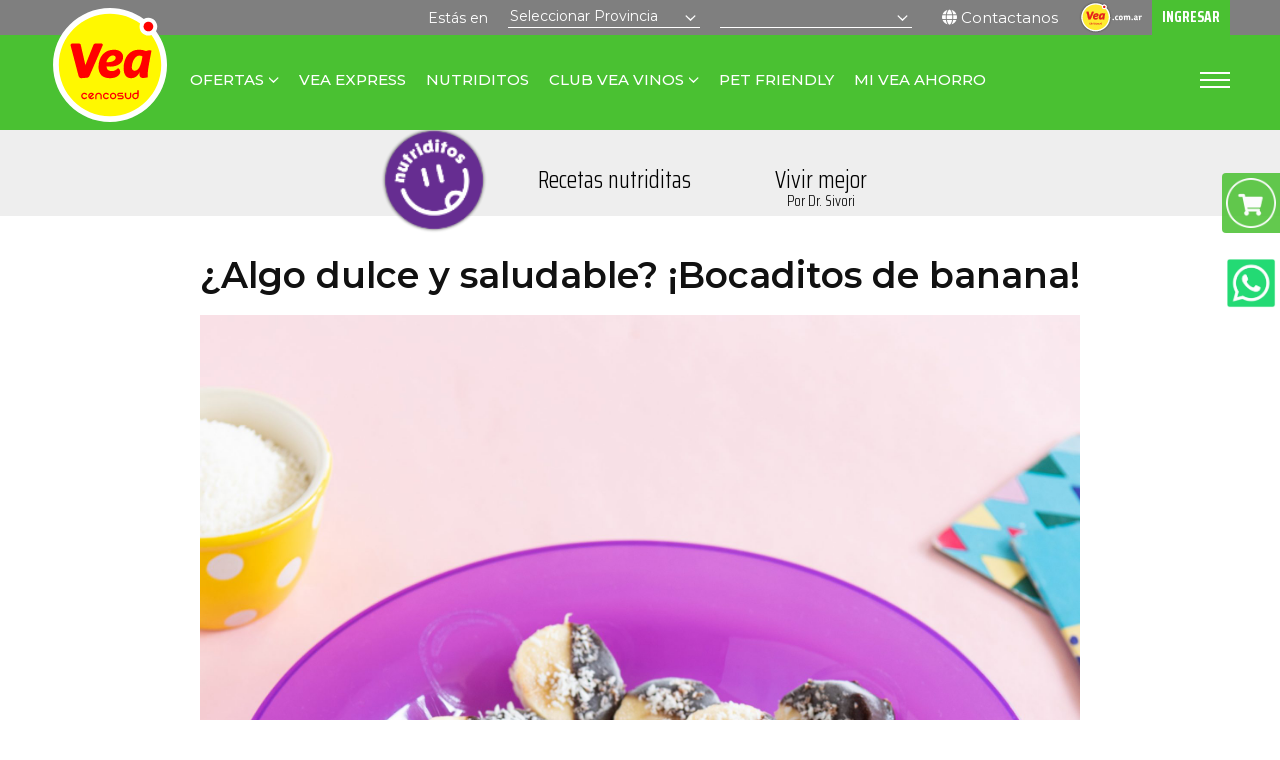

--- FILE ---
content_type: text/html; charset=UTF-8
request_url: https://supermercadosvea.com.ar/posts-de-nutriditos/bocaditos-de-banana/
body_size: 60302
content:
<!DOCTYPE html>
<html lang="es-AR">
<head>
	<meta charset="UTF-8">
	<meta http-equiv="content-type" content="text/html; charset=UTF-8" />
	<meta name="viewport" content="width=device-width, initial-scale=1, maximum-scale=1">

	<!-- Google Tag Manager -->
	<script>(function(w,d,s,l,i){w[l]=w[l]||[];w[l].push({'gtm.start':
	new Date().getTime(),event:'gtm.js'});var f=d.getElementsByTagName(s)[0],
	j=d.createElement(s),dl=l!='dataLayer'?'&l='+l:'';j.async=true;j.src=
	'https://www.googletagmanager.com/gtm.js?id='+i+dl;f.parentNode.insertBefore(j,f);
	})(window,document,'script','dataLayer','GTM-W9WLZGK');</script>
	<!-- End Google Tag Manager -->

		<meta name="google-site-verification" content="pPvmGwhHNigQcWSkARmHynEGlcsEAW7SZdLjbenS1aQ" />
	
	<title>VEA Cencosud &raquo; VEA ¿Algo dulce y saludable? ¡Bocaditos de banana! | VEA</title>

	<!-- Favicons -->
	<link rel="apple-touch-icon" sizes="180x180" href="https://supermercadosvea.com.ar/wp-content/themes/vea/img/favicon/apple-touch-icon.png">
	<link rel="icon" type="image/png" sizes="32x32" href="https://supermercadosvea.com.ar/wp-content/themes/vea/img/favicon/favicon-32x32.png">
	<link rel="icon" type="image/png" sizes="16x16" href="https://supermercadosvea.com.ar/wp-content/themes/vea/img/favicon/favicon-16x16.png">
	<link rel="manifest" href="https://supermercadosvea.com.ar/wp-content/themes/vea/img/favicon/site.webmanifest">

	<!-- Prefetch DNS for external assets -->
	<link rel="dns-prefetch" href="//fonts.googleapis.com">
	<link rel="dns-prefetch" href="//fonts.gstatic.com">
	<link rel="dns-prefetch" href="//code.jquery.com">

	<!-- Google Fonts -->
	<link rel="preconnect" href="https://fonts.googleapis.com">
	<link rel="preconnect" href="https://fonts.gstatic.com" crossorigin>
	<link href="https://fonts.googleapis.com/css2?family=Montserrat+Alternates:wght@300;400;500;600;700;800&family=Montserrat:ital,wght@0,100..900;1,100..900&family=Saira+Condensed:wght@300;400;500;600;700;800;900&display=swap" rel="stylesheet">

	<!-- CSS -->
	<link rel="stylesheet" href="https://supermercadosvea.com.ar/wp-content/themes/vea/styles/main.css?v=MX8VcjaF83ejyI9U" />

	<meta name='robots' content='index, follow, max-image-preview:large, max-snippet:-1, max-video-preview:-1' />

	<!-- This site is optimized with the Yoast SEO plugin v23.9 - https://yoast.com/wordpress/plugins/seo/ -->
	<link rel="canonical" href="https://supermercadosvea.com.ar/posts-de-nutriditos/bocaditos-de-banana/" />
	<meta property="og:locale" content="es_ES" />
	<meta property="og:type" content="article" />
	<meta property="og:title" content="¿Algo dulce y saludable? ¡Bocaditos de banana! | VEA" />
	<meta property="og:description" content="Está demostrado que comer dulces genera endorfinas, también llamadas ¨hormonas de la felicidad¨. La buena noticia es que existen muchas formas de comer golosinas saludables, y esta receta es una de ellas. Bocaditos divertidos y nutritivos, con todo lo bueno de la banana: aporta potasio y nutrientes como el triptófano, un aminoácido necesario para la [&hellip;]" />
	<meta property="og:url" content="https://supermercadosvea.com.ar/posts-de-nutriditos/bocaditos-de-banana/" />
	<meta property="og:site_name" content="VEA" />
	<meta property="article:publisher" content="https://www.facebook.com/veasuper" />
	<meta property="article:modified_time" content="2024-09-12T12:46:20+00:00" />
	<meta property="og:image" content="https://supermercadosvea.com.ar/wp-content/uploads/2020/11/Bocaditos_de_Banana_Blog-scaled.jpg" />
	<meta property="og:image:width" content="2048" />
	<meta property="og:image:height" content="2560" />
	<meta property="og:image:type" content="image/jpeg" />
	<meta name="twitter:card" content="summary_large_image" />
	<meta name="twitter:site" content="@veasuper" />
	<script type="application/ld+json" class="yoast-schema-graph">{"@context":"https://schema.org","@graph":[{"@type":"WebPage","@id":"https://supermercadosvea.com.ar/posts-de-nutriditos/bocaditos-de-banana/","url":"https://supermercadosvea.com.ar/posts-de-nutriditos/bocaditos-de-banana/","name":"¿Algo dulce y saludable? ¡Bocaditos de banana! | VEA","isPartOf":{"@id":"https://supermercadosvea.com.ar/#website"},"primaryImageOfPage":{"@id":"https://supermercadosvea.com.ar/posts-de-nutriditos/bocaditos-de-banana/#primaryimage"},"image":{"@id":"https://supermercadosvea.com.ar/posts-de-nutriditos/bocaditos-de-banana/#primaryimage"},"thumbnailUrl":"https://supermercadosvea.com.ar/wp-content/uploads/2020/11/Bocaditos_de_Banana_Blog-scaled.jpg","datePublished":"2020-11-02T19:52:35+00:00","dateModified":"2024-09-12T12:46:20+00:00","breadcrumb":{"@id":"https://supermercadosvea.com.ar/posts-de-nutriditos/bocaditos-de-banana/#breadcrumb"},"inLanguage":"es-AR","potentialAction":[{"@type":"ReadAction","target":["https://supermercadosvea.com.ar/posts-de-nutriditos/bocaditos-de-banana/"]}]},{"@type":"ImageObject","inLanguage":"es-AR","@id":"https://supermercadosvea.com.ar/posts-de-nutriditos/bocaditos-de-banana/#primaryimage","url":"https://supermercadosvea.com.ar/wp-content/uploads/2020/11/Bocaditos_de_Banana_Blog-scaled.jpg","contentUrl":"https://supermercadosvea.com.ar/wp-content/uploads/2020/11/Bocaditos_de_Banana_Blog-scaled.jpg","width":2048,"height":2560},{"@type":"BreadcrumbList","@id":"https://supermercadosvea.com.ar/posts-de-nutriditos/bocaditos-de-banana/#breadcrumb","itemListElement":[{"@type":"ListItem","position":1,"name":"Inicio","item":"https://supermercadosvea.com.ar/"},{"@type":"ListItem","position":2,"name":"Posts de Nutriditos","item":"https://supermercadosvea.com.ar/posts-de-nutriditos/"},{"@type":"ListItem","position":3,"name":"¿Algo dulce y saludable? ¡Bocaditos de banana!"}]},{"@type":"WebSite","@id":"https://supermercadosvea.com.ar/#website","url":"https://supermercadosvea.com.ar/","name":"Supermercados VEA","description":"En Vea encontrás el ahorro que necesitás","publisher":{"@id":"https://supermercadosvea.com.ar/#organization"},"potentialAction":[{"@type":"SearchAction","target":{"@type":"EntryPoint","urlTemplate":"https://supermercadosvea.com.ar/?s={search_term_string}"},"query-input":{"@type":"PropertyValueSpecification","valueRequired":true,"valueName":"search_term_string"}}],"inLanguage":"es-AR"},{"@type":"Organization","@id":"https://supermercadosvea.com.ar/#organization","name":"VEA Cencosud","url":"https://supermercadosvea.com.ar/","logo":{"@type":"ImageObject","inLanguage":"es-AR","@id":"https://supermercadosvea.com.ar/#/schema/logo/image/","url":"https://supermercadosvea.com.ar/wp-content/uploads/2024/11/logo-vea-cencosud.png","contentUrl":"https://supermercadosvea.com.ar/wp-content/uploads/2024/11/logo-vea-cencosud.png","width":600,"height":600,"caption":"VEA Cencosud"},"image":{"@id":"https://supermercadosvea.com.ar/#/schema/logo/image/"},"sameAs":["https://www.facebook.com/veasuper","https://x.com/veasuper","https://www.instagram.com/veasuper/"]}]}</script>
	<!-- / Yoast SEO plugin. -->


<script type="text/javascript">
/* <![CDATA[ */
window._wpemojiSettings = {"baseUrl":"https:\/\/s.w.org\/images\/core\/emoji\/15.0.3\/72x72\/","ext":".png","svgUrl":"https:\/\/s.w.org\/images\/core\/emoji\/15.0.3\/svg\/","svgExt":".svg","source":{"concatemoji":"https:\/\/supermercadosvea.com.ar\/wp-includes\/js\/wp-emoji-release.min.js?ver=6.6.2"}};
/*! This file is auto-generated */
!function(i,n){var o,s,e;function c(e){try{var t={supportTests:e,timestamp:(new Date).valueOf()};sessionStorage.setItem(o,JSON.stringify(t))}catch(e){}}function p(e,t,n){e.clearRect(0,0,e.canvas.width,e.canvas.height),e.fillText(t,0,0);var t=new Uint32Array(e.getImageData(0,0,e.canvas.width,e.canvas.height).data),r=(e.clearRect(0,0,e.canvas.width,e.canvas.height),e.fillText(n,0,0),new Uint32Array(e.getImageData(0,0,e.canvas.width,e.canvas.height).data));return t.every(function(e,t){return e===r[t]})}function u(e,t,n){switch(t){case"flag":return n(e,"\ud83c\udff3\ufe0f\u200d\u26a7\ufe0f","\ud83c\udff3\ufe0f\u200b\u26a7\ufe0f")?!1:!n(e,"\ud83c\uddfa\ud83c\uddf3","\ud83c\uddfa\u200b\ud83c\uddf3")&&!n(e,"\ud83c\udff4\udb40\udc67\udb40\udc62\udb40\udc65\udb40\udc6e\udb40\udc67\udb40\udc7f","\ud83c\udff4\u200b\udb40\udc67\u200b\udb40\udc62\u200b\udb40\udc65\u200b\udb40\udc6e\u200b\udb40\udc67\u200b\udb40\udc7f");case"emoji":return!n(e,"\ud83d\udc26\u200d\u2b1b","\ud83d\udc26\u200b\u2b1b")}return!1}function f(e,t,n){var r="undefined"!=typeof WorkerGlobalScope&&self instanceof WorkerGlobalScope?new OffscreenCanvas(300,150):i.createElement("canvas"),a=r.getContext("2d",{willReadFrequently:!0}),o=(a.textBaseline="top",a.font="600 32px Arial",{});return e.forEach(function(e){o[e]=t(a,e,n)}),o}function t(e){var t=i.createElement("script");t.src=e,t.defer=!0,i.head.appendChild(t)}"undefined"!=typeof Promise&&(o="wpEmojiSettingsSupports",s=["flag","emoji"],n.supports={everything:!0,everythingExceptFlag:!0},e=new Promise(function(e){i.addEventListener("DOMContentLoaded",e,{once:!0})}),new Promise(function(t){var n=function(){try{var e=JSON.parse(sessionStorage.getItem(o));if("object"==typeof e&&"number"==typeof e.timestamp&&(new Date).valueOf()<e.timestamp+604800&&"object"==typeof e.supportTests)return e.supportTests}catch(e){}return null}();if(!n){if("undefined"!=typeof Worker&&"undefined"!=typeof OffscreenCanvas&&"undefined"!=typeof URL&&URL.createObjectURL&&"undefined"!=typeof Blob)try{var e="postMessage("+f.toString()+"("+[JSON.stringify(s),u.toString(),p.toString()].join(",")+"));",r=new Blob([e],{type:"text/javascript"}),a=new Worker(URL.createObjectURL(r),{name:"wpTestEmojiSupports"});return void(a.onmessage=function(e){c(n=e.data),a.terminate(),t(n)})}catch(e){}c(n=f(s,u,p))}t(n)}).then(function(e){for(var t in e)n.supports[t]=e[t],n.supports.everything=n.supports.everything&&n.supports[t],"flag"!==t&&(n.supports.everythingExceptFlag=n.supports.everythingExceptFlag&&n.supports[t]);n.supports.everythingExceptFlag=n.supports.everythingExceptFlag&&!n.supports.flag,n.DOMReady=!1,n.readyCallback=function(){n.DOMReady=!0}}).then(function(){return e}).then(function(){var e;n.supports.everything||(n.readyCallback(),(e=n.source||{}).concatemoji?t(e.concatemoji):e.wpemoji&&e.twemoji&&(t(e.twemoji),t(e.wpemoji)))}))}((window,document),window._wpemojiSettings);
/* ]]> */
</script>
<style id='wp-emoji-styles-inline-css' type='text/css'>

	img.wp-smiley, img.emoji {
		display: inline !important;
		border: none !important;
		box-shadow: none !important;
		height: 1em !important;
		width: 1em !important;
		margin: 0 0.07em !important;
		vertical-align: -0.1em !important;
		background: none !important;
		padding: 0 !important;
	}
</style>
<link rel='stylesheet' id='wp-block-library-css' href='https://supermercadosvea.com.ar/wp-includes/css/dist/block-library/style.min.css?ver=6.6.2' type='text/css' media='all' />
<style id='classic-theme-styles-inline-css' type='text/css'>
/*! This file is auto-generated */
.wp-block-button__link{color:#fff;background-color:#32373c;border-radius:9999px;box-shadow:none;text-decoration:none;padding:calc(.667em + 2px) calc(1.333em + 2px);font-size:1.125em}.wp-block-file__button{background:#32373c;color:#fff;text-decoration:none}
</style>
<style id='global-styles-inline-css' type='text/css'>
:root{--wp--preset--aspect-ratio--square: 1;--wp--preset--aspect-ratio--4-3: 4/3;--wp--preset--aspect-ratio--3-4: 3/4;--wp--preset--aspect-ratio--3-2: 3/2;--wp--preset--aspect-ratio--2-3: 2/3;--wp--preset--aspect-ratio--16-9: 16/9;--wp--preset--aspect-ratio--9-16: 9/16;--wp--preset--color--black: #000000;--wp--preset--color--cyan-bluish-gray: #abb8c3;--wp--preset--color--white: #ffffff;--wp--preset--color--pale-pink: #f78da7;--wp--preset--color--vivid-red: #cf2e2e;--wp--preset--color--luminous-vivid-orange: #ff6900;--wp--preset--color--luminous-vivid-amber: #fcb900;--wp--preset--color--light-green-cyan: #7bdcb5;--wp--preset--color--vivid-green-cyan: #00d084;--wp--preset--color--pale-cyan-blue: #8ed1fc;--wp--preset--color--vivid-cyan-blue: #0693e3;--wp--preset--color--vivid-purple: #9b51e0;--wp--preset--gradient--vivid-cyan-blue-to-vivid-purple: linear-gradient(135deg,rgba(6,147,227,1) 0%,rgb(155,81,224) 100%);--wp--preset--gradient--light-green-cyan-to-vivid-green-cyan: linear-gradient(135deg,rgb(122,220,180) 0%,rgb(0,208,130) 100%);--wp--preset--gradient--luminous-vivid-amber-to-luminous-vivid-orange: linear-gradient(135deg,rgba(252,185,0,1) 0%,rgba(255,105,0,1) 100%);--wp--preset--gradient--luminous-vivid-orange-to-vivid-red: linear-gradient(135deg,rgba(255,105,0,1) 0%,rgb(207,46,46) 100%);--wp--preset--gradient--very-light-gray-to-cyan-bluish-gray: linear-gradient(135deg,rgb(238,238,238) 0%,rgb(169,184,195) 100%);--wp--preset--gradient--cool-to-warm-spectrum: linear-gradient(135deg,rgb(74,234,220) 0%,rgb(151,120,209) 20%,rgb(207,42,186) 40%,rgb(238,44,130) 60%,rgb(251,105,98) 80%,rgb(254,248,76) 100%);--wp--preset--gradient--blush-light-purple: linear-gradient(135deg,rgb(255,206,236) 0%,rgb(152,150,240) 100%);--wp--preset--gradient--blush-bordeaux: linear-gradient(135deg,rgb(254,205,165) 0%,rgb(254,45,45) 50%,rgb(107,0,62) 100%);--wp--preset--gradient--luminous-dusk: linear-gradient(135deg,rgb(255,203,112) 0%,rgb(199,81,192) 50%,rgb(65,88,208) 100%);--wp--preset--gradient--pale-ocean: linear-gradient(135deg,rgb(255,245,203) 0%,rgb(182,227,212) 50%,rgb(51,167,181) 100%);--wp--preset--gradient--electric-grass: linear-gradient(135deg,rgb(202,248,128) 0%,rgb(113,206,126) 100%);--wp--preset--gradient--midnight: linear-gradient(135deg,rgb(2,3,129) 0%,rgb(40,116,252) 100%);--wp--preset--font-size--small: 13px;--wp--preset--font-size--medium: 20px;--wp--preset--font-size--large: 36px;--wp--preset--font-size--x-large: 42px;--wp--preset--spacing--20: 0.44rem;--wp--preset--spacing--30: 0.67rem;--wp--preset--spacing--40: 1rem;--wp--preset--spacing--50: 1.5rem;--wp--preset--spacing--60: 2.25rem;--wp--preset--spacing--70: 3.38rem;--wp--preset--spacing--80: 5.06rem;--wp--preset--shadow--natural: 6px 6px 9px rgba(0, 0, 0, 0.2);--wp--preset--shadow--deep: 12px 12px 50px rgba(0, 0, 0, 0.4);--wp--preset--shadow--sharp: 6px 6px 0px rgba(0, 0, 0, 0.2);--wp--preset--shadow--outlined: 6px 6px 0px -3px rgba(255, 255, 255, 1), 6px 6px rgba(0, 0, 0, 1);--wp--preset--shadow--crisp: 6px 6px 0px rgba(0, 0, 0, 1);}:where(.is-layout-flex){gap: 0.5em;}:where(.is-layout-grid){gap: 0.5em;}body .is-layout-flex{display: flex;}.is-layout-flex{flex-wrap: wrap;align-items: center;}.is-layout-flex > :is(*, div){margin: 0;}body .is-layout-grid{display: grid;}.is-layout-grid > :is(*, div){margin: 0;}:where(.wp-block-columns.is-layout-flex){gap: 2em;}:where(.wp-block-columns.is-layout-grid){gap: 2em;}:where(.wp-block-post-template.is-layout-flex){gap: 1.25em;}:where(.wp-block-post-template.is-layout-grid){gap: 1.25em;}.has-black-color{color: var(--wp--preset--color--black) !important;}.has-cyan-bluish-gray-color{color: var(--wp--preset--color--cyan-bluish-gray) !important;}.has-white-color{color: var(--wp--preset--color--white) !important;}.has-pale-pink-color{color: var(--wp--preset--color--pale-pink) !important;}.has-vivid-red-color{color: var(--wp--preset--color--vivid-red) !important;}.has-luminous-vivid-orange-color{color: var(--wp--preset--color--luminous-vivid-orange) !important;}.has-luminous-vivid-amber-color{color: var(--wp--preset--color--luminous-vivid-amber) !important;}.has-light-green-cyan-color{color: var(--wp--preset--color--light-green-cyan) !important;}.has-vivid-green-cyan-color{color: var(--wp--preset--color--vivid-green-cyan) !important;}.has-pale-cyan-blue-color{color: var(--wp--preset--color--pale-cyan-blue) !important;}.has-vivid-cyan-blue-color{color: var(--wp--preset--color--vivid-cyan-blue) !important;}.has-vivid-purple-color{color: var(--wp--preset--color--vivid-purple) !important;}.has-black-background-color{background-color: var(--wp--preset--color--black) !important;}.has-cyan-bluish-gray-background-color{background-color: var(--wp--preset--color--cyan-bluish-gray) !important;}.has-white-background-color{background-color: var(--wp--preset--color--white) !important;}.has-pale-pink-background-color{background-color: var(--wp--preset--color--pale-pink) !important;}.has-vivid-red-background-color{background-color: var(--wp--preset--color--vivid-red) !important;}.has-luminous-vivid-orange-background-color{background-color: var(--wp--preset--color--luminous-vivid-orange) !important;}.has-luminous-vivid-amber-background-color{background-color: var(--wp--preset--color--luminous-vivid-amber) !important;}.has-light-green-cyan-background-color{background-color: var(--wp--preset--color--light-green-cyan) !important;}.has-vivid-green-cyan-background-color{background-color: var(--wp--preset--color--vivid-green-cyan) !important;}.has-pale-cyan-blue-background-color{background-color: var(--wp--preset--color--pale-cyan-blue) !important;}.has-vivid-cyan-blue-background-color{background-color: var(--wp--preset--color--vivid-cyan-blue) !important;}.has-vivid-purple-background-color{background-color: var(--wp--preset--color--vivid-purple) !important;}.has-black-border-color{border-color: var(--wp--preset--color--black) !important;}.has-cyan-bluish-gray-border-color{border-color: var(--wp--preset--color--cyan-bluish-gray) !important;}.has-white-border-color{border-color: var(--wp--preset--color--white) !important;}.has-pale-pink-border-color{border-color: var(--wp--preset--color--pale-pink) !important;}.has-vivid-red-border-color{border-color: var(--wp--preset--color--vivid-red) !important;}.has-luminous-vivid-orange-border-color{border-color: var(--wp--preset--color--luminous-vivid-orange) !important;}.has-luminous-vivid-amber-border-color{border-color: var(--wp--preset--color--luminous-vivid-amber) !important;}.has-light-green-cyan-border-color{border-color: var(--wp--preset--color--light-green-cyan) !important;}.has-vivid-green-cyan-border-color{border-color: var(--wp--preset--color--vivid-green-cyan) !important;}.has-pale-cyan-blue-border-color{border-color: var(--wp--preset--color--pale-cyan-blue) !important;}.has-vivid-cyan-blue-border-color{border-color: var(--wp--preset--color--vivid-cyan-blue) !important;}.has-vivid-purple-border-color{border-color: var(--wp--preset--color--vivid-purple) !important;}.has-vivid-cyan-blue-to-vivid-purple-gradient-background{background: var(--wp--preset--gradient--vivid-cyan-blue-to-vivid-purple) !important;}.has-light-green-cyan-to-vivid-green-cyan-gradient-background{background: var(--wp--preset--gradient--light-green-cyan-to-vivid-green-cyan) !important;}.has-luminous-vivid-amber-to-luminous-vivid-orange-gradient-background{background: var(--wp--preset--gradient--luminous-vivid-amber-to-luminous-vivid-orange) !important;}.has-luminous-vivid-orange-to-vivid-red-gradient-background{background: var(--wp--preset--gradient--luminous-vivid-orange-to-vivid-red) !important;}.has-very-light-gray-to-cyan-bluish-gray-gradient-background{background: var(--wp--preset--gradient--very-light-gray-to-cyan-bluish-gray) !important;}.has-cool-to-warm-spectrum-gradient-background{background: var(--wp--preset--gradient--cool-to-warm-spectrum) !important;}.has-blush-light-purple-gradient-background{background: var(--wp--preset--gradient--blush-light-purple) !important;}.has-blush-bordeaux-gradient-background{background: var(--wp--preset--gradient--blush-bordeaux) !important;}.has-luminous-dusk-gradient-background{background: var(--wp--preset--gradient--luminous-dusk) !important;}.has-pale-ocean-gradient-background{background: var(--wp--preset--gradient--pale-ocean) !important;}.has-electric-grass-gradient-background{background: var(--wp--preset--gradient--electric-grass) !important;}.has-midnight-gradient-background{background: var(--wp--preset--gradient--midnight) !important;}.has-small-font-size{font-size: var(--wp--preset--font-size--small) !important;}.has-medium-font-size{font-size: var(--wp--preset--font-size--medium) !important;}.has-large-font-size{font-size: var(--wp--preset--font-size--large) !important;}.has-x-large-font-size{font-size: var(--wp--preset--font-size--x-large) !important;}
:where(.wp-block-post-template.is-layout-flex){gap: 1.25em;}:where(.wp-block-post-template.is-layout-grid){gap: 1.25em;}
:where(.wp-block-columns.is-layout-flex){gap: 2em;}:where(.wp-block-columns.is-layout-grid){gap: 2em;}
:root :where(.wp-block-pullquote){font-size: 1.5em;line-height: 1.6;}
</style>
<link rel='stylesheet' id='winwheel4wp-css' href='https://supermercadosvea.com.ar/wp-content/plugins/winwheel4wp/assets/winwheel4wp.css?ver=1655314463' type='text/css' media='all' />
<script type="text/javascript" src="https://supermercadosvea.com.ar/wp-includes/js/jquery/jquery.min.js?ver=3.7.1" id="jquery-core-js"></script>
<script type="text/javascript" src="https://supermercadosvea.com.ar/wp-includes/js/jquery/jquery-migrate.min.js?ver=3.4.1" id="jquery-migrate-js"></script>
<script type="text/javascript" src="https://supermercadosvea.com.ar/wp-content/plugins/winwheel4wp/assets/winwheel4wp.js?ver=1696428943" id="winwheel4wp-js"></script>
<link rel="https://api.w.org/" href="https://supermercadosvea.com.ar/wp-json/" /><link rel="EditURI" type="application/rsd+xml" title="RSD" href="https://supermercadosvea.com.ar/xmlrpc.php?rsd" />
<meta name="generator" content="WordPress 6.6.2" />
<link rel='shortlink' href='https://supermercadosvea.com.ar/?p=2508' />
<link rel="alternate" title="oEmbed (JSON)" type="application/json+oembed" href="https://supermercadosvea.com.ar/wp-json/oembed/1.0/embed?url=https%3A%2F%2Fsupermercadosvea.com.ar%2Fposts-de-nutriditos%2Fbocaditos-de-banana%2F" />
<link rel="alternate" title="oEmbed (XML)" type="text/xml+oembed" href="https://supermercadosvea.com.ar/wp-json/oembed/1.0/embed?url=https%3A%2F%2Fsupermercadosvea.com.ar%2Fposts-de-nutriditos%2Fbocaditos-de-banana%2F&#038;format=xml" />
<script>!function (e, f, u) { e.async = 1; e.src = u; f.parentNode.insertBefore(e, f); }(document.createElement('script'), document.getElementsByTagName('script')[0], 'https://qcart.app/btn.js?trg=any&');</script>
		<!-- Facebook Pixel Code -->
	<script>
	!function(f,b,e,v,n,t,s)
	{if(f.fbq)return;n=f.fbq=function(){n.callMethod?
	n.callMethod.apply(n,arguments):n.queue.push(arguments)};
	if(!f._fbq)f._fbq=n;n.push=n;n.loaded=!0;n.version='2.0';
	n.queue=[];t=b.createElement(e);t.async=!0;
	t.src=v;s=b.getElementsByTagName(e)[0];
	s.parentNode.insertBefore(t,s)}(window, document,'script',
	'https://connect.facebook.net/en_US/fbevents.js');
	fbq('init', '2222304118005012');
	fbq('track', 'PageView');
	</script>
	<noscript><img height="1" width="1" style="display:none" src="https://www.facebook.com/tr?id=2222304118005012&ev=PageView&noscript=1"/></noscript>
	<!-- End Facebook Pixel Code -->
	</head>
<body class="nutriditos-template-default single single-nutriditos postid-2508">

		<!-- Google Tag Manager (noscript) -->
	<noscript><iframe src="https://www.googletagmanager.com/ns.html?id=GTM-W9WLZGK" height="0" width="0" style="display:none;visibility:hidden"></iframe></noscript>
	<!-- End Google Tag Manager (noscript) -->
	
	
	
	<div class="hamburger-new">
		<div class="hamburger-inner">
			<div class="bar bar1"></div>
			<div class="bar bar2"></div>
			<div class="bar bar3"></div>
			<div class="bar bar4"></div>
		</div>
	</div>

	<header class="header-new">
		<div class="top-bar">
			<div class="wrapper">
				<div class="satelite">
										<div class="geo-area-new" data-site="main">
						<p>Estás en</p>

												<div class="styled-select">
							<select name="provincia" data-action="https://supermercadosvea.com.ar/wp-content/themes/vea/ajax/sucursales-localidades.php">
								<option>Seleccionar Provincia</option>
																<option value="Buenos Aires">Buenos Aires</option>
																<option value="Catamarca">Catamarca</option>
																<option value="Chaco">Chaco</option>
																<option value="Chubut">Chubut</option>
																<option value="Córdoba">Córdoba</option>
																<option value="Corrientes">Corrientes</option>
																<option value="Entre Ríos">Entre Ríos</option>
																<option value="Jujuy">Jujuy</option>
																<option value="La Rioja">La Rioja</option>
																<option value="Mendoza">Mendoza</option>
																<option value="Neuquén">Neuquén</option>
																<option value="Río Negro">Río Negro</option>
																<option value="Salta">Salta</option>
																<option value="San Juan">San Juan</option>
																<option value="San Luis">San Luis</option>
																<option value="Santa Fe">Santa Fe</option>
																<option value="Santiago del Estero">Santiago del Estero</option>
																<option value="Tucumán">Tucumán</option>
															</select>
							<i class="sbarrow"></i>
							<i class="loader fa-solid fa-spinner fa-pulse fa-fw"></i>
						</div>
												<div class="styled-select">
							<select name="localidad" data-action="https://supermercadosvea.com.ar/"></select>
							<i class="sbarrow"></i>
							<i class="loader fa-solid fa-spinner fa-pulse fa-fw"></i>
						</div>
											</div>

					<div class="veatel">
						<p class="dd"><i class="fa-solid fa-globe"></i> Contactanos</p>

												<div class="cont-dates">
							<ul>
																<li>
									<span>Teléfono:</span>
									<a href="tel:08109999832">0810-999-9832 (VEA)</a>
								</li>
																								<li>
									<span>Email:</span>
																		<a href="mailto:sugerenciasvea@cencosud.com.ar">sugerenciasvea@cencosud.com.ar</a><br />
																											<a href="mailto:veaahorro@cencosud.com.ar">veaahorro@cencosud.com.ar</a>
																	</li>
															</ul>
						</div>

					</div>

					<div class="vea-comar"><a href="https://www.vea.com.ar/" target="_blank"><img src="https://supermercadosvea.com.ar/wp-content/themes/vea/img/global/veacomar.svg" alt="vea.com.ar"></a></div>

										<div class="login-bt"><a data-fancybox data-login data-hash="login" data-src="#modal-login" data-touch="false" href="javascript:;">Ingresar</a></div>
					
									</div>
			</div>
		</div>

				<nav class="menu-new">
			<div class="wrapper">
				<div class="logo">
					<a data-tracking-action="click" data-tracking-category="logo header" data-tracking-element="interaction" href="https://supermercadosvea.com.ar/caba/"><img src="https://supermercadosvea.com.ar/wp-content/themes/vea/img/global/vea-cencosud.svg" alt="Vea cencosud"></a>
				</div>
				<div class="menu-menu-principal-container"><ul id="menu-menu-principal" class="menu-list"><li id="menu-item-15665" class="submenu menu-item menu-item-type-custom menu-item-object-custom menu-item-has-children menu-item-15665"><a href="#">Ofertas</a>
<ul class="sub-menu">
	<li id="menu-item-95" class="menu-item menu-item-type-post_type menu-item-object-page menu-item-95"><a href="https://supermercadosvea.com.ar/caba/vea-ofertas/">Catálogos</a></li>
	<li id="menu-item-96" class="menu-item menu-item-type-post_type menu-item-object-page menu-item-96"><a href="https://supermercadosvea.com.ar/caba/vea-beneficios/">Descuentos Bancarios</a></li>
</ul>
</li>
<li id="menu-item-13800" class="menu-item menu-item-type-post_type menu-item-object-page menu-item-13800"><a href="https://supermercadosvea.com.ar/caba/vea-express/">VEA Express</a></li>
<li id="menu-item-8701" class="menu-item menu-item-type-post_type menu-item-object-page menu-item-8701"><a href="https://supermercadosvea.com.ar/caba/nutriditos/">Nutriditos</a></li>
<li id="menu-item-11618" class="submenu menu-item menu-item-type-post_type menu-item-object-page menu-item-has-children menu-item-11618"><a href="https://supermercadosvea.com.ar/caba/club-vea-vinos/">Club VEA Vinos</a>
<ul class="sub-menu">
	<li id="menu-item-16035" class="menu-item menu-item-type-post_type menu-item-object-page menu-item-16035"><a href="https://supermercadosvea.com.ar/caba/especial-club-vea-vinos/">Expo VEA Vendimia</a></li>
</ul>
</li>
<li id="menu-item-14050" class="menu-item menu-item-type-post_type menu-item-object-page menu-item-14050"><a href="https://supermercadosvea.com.ar/caba/pet-friendly/">Pet Friendly</a></li>
<li id="menu-item-8703" class="menu-item menu-item-type-post_type menu-item-object-page menu-item-8703"><a href="https://supermercadosvea.com.ar/caba/mi-vea-ahorro/">Mi VEA Ahorro</a></li>
</ul></div>				<div class="secondary-menu">
					<div class="hamburger-submenu">
						<div class="hamburger-inner">
							<div class="bar bar1"></div>
							<div class="bar bar2"></div>
							<div class="bar bar3"></div>
							<div class="bar bar4"></div>
						</div>
					</div>
					<div class="secondnav">
						<ul id="menu-menu-secundario" class=""><li id="menu-item-14021" class="menu-item menu-item-type-post_type menu-item-object-page menu-item-14021"><a href="https://supermercadosvea.com.ar/caba/productos-vea/">Cuisine&#038;Co</a></li>
<li id="menu-item-14023" class="menu-item menu-item-type-post_type menu-item-object-page menu-item-14023"><a href="https://supermercadosvea.com.ar/caba/sucursales/">Sucursales</a></li>
</ul>					</div>
				</div>
			</div>
		</nav>
		
	</header>

		<div class="header-mob-new">
		<a class="logo" data-tracking-action="click" data-tracking-category="header logo mobile" data-tracking-element="interaction" href="https://supermercadosvea.com.ar/caba/"><img src="https://supermercadosvea.com.ar/wp-content/themes/vea/img/global/vea-cencosud.svg" alt="Vea cencosud"></a>
	</div>

	<a href="#" class="gotop"><i class="fa-solid fa-chevron-up"></i></a>

	<div class="btns-fixed-right">
		<a href="https://www.vea.com.ar/" class="btn-fixed btn-vea-digital" data-tracking-action="click" data-tracking-category="vea digital derecha" data-tracking-element="interaction" target="_blank">Tienda <br>online</a>
		<a href="https://whatsapp.com/channel/0029VavZIU2CMY0MHyBfcS1P" class="btn-fixed btn-whatsapp" data-tracking-action="click" data-tracking-category="whatsapp derecha" data-tracking-element="interaction" target="_blank" rel="noreferrer">Escribinos</a>
		<a href="https://supermercadosvea.com.ar/caba/nutriditos/" class="btn-fixed btn-vea-nutriditos" data-tracking-action="click" data-tracking-category="nutriditos derecha" data-tracking-element="interaction">Nutriditos</a>
	</div>
	
	
<main class="main">

	
<div class="nav-mi-vea" data-tracking-category="Clic en secciones">
	<ul id="menu-nutriditos" class="menu"><li id="menu-item-2055" class="item-nutriditos menu-item menu-item-type-post_type menu-item-object-page menu-item-2055"><a href="https://supermercadosvea.com.ar/nutriditos/">Nutriditos</a></li>
<li id="menu-item-2056" class="menu-item menu-item-type-taxonomy menu-item-object-nutriditos-category menu-item-2056"><a href="https://supermercadosvea.com.ar/blog/categoria-nutriditos/recetas-nutriditas/">Recetas nutriditas</a></li>
<li id="menu-item-2057" class="dr menu-item menu-item-type-taxonomy menu-item-object-nutriditos-category menu-item-2057"><a href="https://supermercadosvea.com.ar/blog/categoria-nutriditos/vivir-mejor/">Vivir mejor <span>Por Dr. Sivori</span></a></li>
</ul></div>


	<section
		class="wrapper post-detail has-nutriditos-nav"
		data-tracking-action="¿Algo dulce y saludable? ¡Bocaditos de banana!"
		data-tracking-category-video="Clic reproducir receta"
		data-tracking-label="Recetas nutriditas">
		<div class="entrada">
			<h1>¿Algo dulce y saludable? ¡Bocaditos de banana!</h1>
						<img src="https://supermercadosvea.com.ar/wp-content/uploads/2020/11/Bocaditos_de_Banana_Blog-scaled.jpg" class="left">
						<p>Está demostrado que comer dulces genera endorfinas, también llamadas ¨hormonas de la felicidad¨. La buena noticia es que existen muchas formas de comer golosinas saludables, y esta receta es una de ellas. Bocaditos divertidos y nutritivos, con todo lo bueno de la banana: aporta potasio y nutrientes como el triptófano, un aminoácido necesario para la producción de serotonina, que además de felicidad ayuda a tener un estado de ánimo tranquilo y relajado. ¡Cómo no disfrutarlos!</p>
<p><strong>Ingredientes:</strong><br />
2 bananas<br />
80 g de chocolate amargo<br />
Coco rallado</p>
<p><strong>Preparación:</strong><br />
&#8211; Cortar las bananas en rodajas con un espesor de 1 cm aprox.<br />
&#8211; Congelarlas.<br />
&#8211; En un bowl, derretir el chocolate amargo y sumergir las bananas por la mitad en el chocolate.<br />
&#8211; Dejar enfriar en la heladera 30 min aprox.<br />
&#8211; Opcional: Espolvorear con coco rallado.</p>
						<span class="date">02 de noviembre, 2020</span>
			<div class="share">
				<p><i class="fa-solid fa-share-nodes"></i> COMPARTIR</p>
				<div
					class="share-buttons has-analytics"
					data-category="Clic en compartir"
					data-tag="¿Algo dulce y saludable? ¡Bocaditos de banana!"
					data-share
					data-share-buttons="whatsapp,facebook,x,copy"
					data-share-title="¿Algo dulce y saludable? ¡Bocaditos de banana!"
					data-share-x="Veasuper"></div>
			</div>
		</div>
	</section>

</main>

				<footer>
			<div class="wrapper">
				<a href="https://supermercadosvea.com.ar/caba" class="footlink logo">
					<img src="https://supermercadosvea.com.ar/wp-content/themes/vea/img/global/vea-cencosud-footer.svg">
				</a>
				<a class="footlink" data-tracking-action="click" data-tracking-category="footer cv" data-tracking-element="interaction" href="mailto:empleos@cencosud.com.ar">
					<span><img src="https://supermercadosvea.com.ar/wp-content/themes/vea/img/global/ic-cv.jpg"></span>
					<p>Dejanos tu CV</p>
				</a>
				<a class="footlink" data-fancybox data-hash="sugerencias" data-src="#modal-sugerencias" data-sugerencias data-tracking-action="click" data-tracking-category="sugerencias footer" data-tracking-element="interaction" href="javascript:;">
					<span><img src="https://supermercadosvea.com.ar/wp-content/themes/vea/img/global/ic-sug.jpg"></span>
					<p>Sugerencias</p>
				</a>
				<a class="footlink" data-fancybox data-hash="contacto" data-src="#modal-contact" data-tracking-action="click" data-tracking-category="contactanos footer" data-tracking-element="interaction" href="javascript:;">
					<span><img src="https://supermercadosvea.com.ar/wp-content/themes/vea/img/global/ic-cont.jpg"></span>
					<p>Contactanos</p>
				</a>
				<a class="footlink" data-tracking-action="click" data-tracking-category="tarjeta cencosud footer" data-tracking-element="interaction" href="https://pedila.tarjetacencosud.com.ar/ords/f?p=108:1:7215568126609:::::" rel="noreferrer" target="_blank">
					<span><img src="https://supermercadosvea.com.ar/wp-content/themes/vea/img/global/ic-cenco-credito.png"></span>
					<p>Pedí tu Cenco Pay crédito</p>
				</a>
				<div class="footlink">
										<a href="https://supermercadosvea.com.ar/wp-content/uploads/2019/07/Codigo-de-Etica-digital_español-intranet-y-web_compressed.pdf" target="_blank" class="et" rel="noreferrer"><p>Código de Ética</p></a>
						
					<a href="https://supermercadosvea.com.ar/caba/alquileres-en-locales/" class="alq"><p>Alquileres en locales</p></a>
				</div>
			</div>
			<div class="legal">
				<p>
					Vea Copyright 2018 Todos Los Derechos Reservados |
					<a href="https://supermercadosvea.com.ar/caba/terminos-y-condiciones/">Términos y Condiciones de Uso</a> |
					<a href="https://supermercadosvea.com.ar/caba/politicas-de-uso-de-datos-personales/">Políticas de Privacidad</a> |
					<a href="https://supermercadosvea.com.ar/caba/reglamento-general/">Reglamento General</a> |
					<a href="https://supermercadosvea.com.ar/wp-content/themes/vea/pdf/AAIP.pdf" target="_blank">AAIP</a>
				</p>
			</div>
		</footer>
		
		
		
		
		
		
				<div id="modal-contact" style="display: none;">
			<div class="contactanos">
				<h2 class="tit-generic">Contactanos<span></span></h2>				<h3 class="subtit-generic">Podés contactarnos por los siguientes medios:</h3>				<p><i class="fa-solid fa-phone-flip"></i> <a href="tel:08109999832">0810-999-9832 (VEA)</a></p>				<p><i class="fa-solid fa-envelope"></i> <a href="mailto:sugerenciasvea@cencosud.com.ar">sugerenciasvea@cencosud.com.ar</a></p>				<div class="social">
					<span>Seguinos en redes sociales</span>
					<a href="https://www.facebook.com/veasuper" class="facebook" target="_blank" rel="noreferrer"><i class="fa-brands fa-facebook-f"></i></a>					<a href="https://twitter.com/Veasuper" class="x" target="_blank" rel="noreferrer"><i class="fa-brands fa-x-twitter"></i></a>					<a href="https://www.instagram.com/veasuper/" class="instagram" target="_blank" rel="noreferrer"><i class="fa-brands fa-instagram"></i></a>				</div>
			</div>
		</div>

				<div id="modal-sugerencias" class="comonmodal layout-sugerencias" style="display: none;">
			<div class="sugerencias">
				<div class="sugerencias-status in-process">
					<p><i class="fa-solid fa-spinner fa-pulse fa-3x fa-fw"></i><br>Estamos procesando tu pedido</p>
				</div>
				<div class="sugerencias-status success">
					<h2 class="subtit-generic">¡Tú solicitud a sido generada con éxito! Gracias.<br> Datos de la solicitud N° <span id="nro-solicitud-sugerencia"></span></h2>
					<div class="tc">
						<a class="btn-new" href="#">¡Gracias!</a>
					</div>
				</div>
				<div class="sugerencias-status error">
					<h2 class="subtit-generic">No se pudo registrar tu solicitud. <br> Por favor, volvé a intentarlo más tarde.</h2>
					<div class="tc">
						<a class="btn-new" href="#">¡Gracias!</a>
					</div>
				</div>
				<div class="formContainer">
					<h1 class="tit-generic">Sugerencias<span></span></h1>
					<h2 class="subtit-generic">Tu opinión es importante, nos ayuda a brindarte un mejor servicio cada día.</h2>
					<h3>Por eso, si deseas hacer alguna consulta o sugerencia, podés hacerlo telefónicamente al <strong>0810-999-9832</strong> o completando este formulario:</h3>

					<form id="sugerencias-form" action="https://supermercadosvea.com.ar/wp-content/themes/vea/ajax/sugerencias.php" method="POST" novalidate>
						<div class="row">
							<div class="col-md-3">
								<div class="custom-input">
									<label for="sugerencias-lastname">Apellido*</label>
									<input id="sugerencias-lastname" type="text" name="apellido" autocomplete="off" required minlength="2" maxlength="32" pattern="[A-z0-9À-ž\s]{2,32}" title="Ingresá tu apellido." />
								</div>
							</div>
							<div class="col-md-3">
								<div class="custom-input">
									<label fo="sugerencias-name">Nombre*</label>
									<input id="sugerencias-name" type="text" name="nombre" autocomplete="off" required minlength="2" maxlength="32" pattern="[A-z0-9À-ž\s]{2,32}" title="Ingresá tu nombre." />
								</div>
							</div>
							<div class="col-md-3">
								<div class="custom-input">
									<label for="sugerencias-doc-type">Tipo de Documento*</label>
									<div class="selectstyle">
										<select id="sugerencias-doc-type" name="tipo-documento">
											<option value="DNI">DNI</option>
											<option value="Pasaporte">Pasaporte</option>
										</select>
										<i class="sbarrow"></i>
									</div>
								</div>
							</div>
							<div class="col-md-3">
								<div class="custom-input">
									<label for="sugerencias-doc-number">Número*</label>
									<input id="sugerencias-doc-number" type="text" name="nro-documento" autocomplete="off" required pattern="[a-zA-Z0-9\s]+" title="Ingresa un numero de Documento correcto. Sin puntos ni guiones." />
								</div>
							</div>
							<div class="col-md-6">
								<div class="custom-input">
									<label for="sugerencias-sucursal">Seleccionar sucursal</label>
									<div class="selectstyle">
										<select id="sugerencias-sucursal" name="sucursal">
											<option value="Todos">Todos</option>
																						<option value="195|Río Cuarto">Río Cuarto</option>
																						<option value="20|Lanús-Av Yrigoyen 4174">Lanús-Av Yrigoyen 4174</option>
																						<option value="853|VEA 62">VEA 62</option>
																						<option value="647|Exodo">Exodo</option>
																						<option value="125|Sarmiento">Sarmiento</option>
																						<option value="134|Roca">Roca</option>
																						<option value="73|Mate de Luna">Mate de Luna</option>
																						<option value="72|América">América</option>
																						<option value="958|Gobernador del Campo">Gobernador del Campo</option>
																						<option value="71|Terminal">Terminal</option>
																						<option value="906|Alberdi">Alberdi</option>
																						<option value="887|Belgrano Sur">Belgrano Sur</option>
																						<option value="904|Concepción">Concepción</option>
																						<option value="903|Monteros">Monteros</option>
																						<option value="728|Tafi Viejo">Tafi Viejo</option>
																						<option value="727|Colón">Colón</option>
																						<option value="660|Alem">Alem</option>
																						<option value="730|La Banda">La Banda</option>
																						<option value="659|Córdoba">Córdoba</option>
																						<option value="658|Peatonal Florida">Peatonal Florida</option>
																						<option value="657|Sarmiento">Sarmiento</option>
																						<option value="980|Parque San Martín">Parque San Martín</option>
																						<option value="731|Ituzaingó">Ituzaingó</option>
																						<option value="656|Salta Sur">Salta Sur</option>
																						<option value="655|Ciudad Judicial">Ciudad Judicial</option>
																						<option value="914|VEA 60-Malargüe">VEA 60-Malargüe</option>
																						<option value="868|Vea 53">Vea 53</option>
																						<option value="857|VEA 68-La Barraca">VEA 68-La Barraca</option>
																						<option value="856|VEA 63-Las Heras III">VEA 63-Las Heras III</option>
																						<option value="140|Orán">Orán</option>
																						<option value="110|Tres Cerritos">Tres Cerritos</option>
																						<option value="855|VEA 64">VEA 64</option>
																						<option value="64|Esteco">Esteco</option>
																						<option value="803|Vea 50">Vea 50</option>
																						<option value="40|Mitre">Mitre</option>
																						<option value="584|Vea 55-San Rafael III">Vea 55-San Rafael III</option>
																						<option value="548|VEA 65-SAN CARLOS">VEA 65-SAN CARLOS</option>
																						<option value="546|VEA-Dalvian">VEA-Dalvian</option>
																						<option value="545|VEA 54 Tupungato Mza.">VEA 54 Tupungato Mza.</option>
																						<option value="402|Vea 34">Vea 34</option>
																						<option value="401|Vea 35">Vea 35</option>
																						<option value="400|Vea 33">Vea 33</option>
																						<option value="399|Vea 32">Vea 32</option>
																						<option value="860|Vea 52">Vea 52</option>
																						<option value="859|San Luis II">San Luis II</option>
																						<option value="398|Vea 31">Vea 31</option>
																						<option value="815|Vea 51">Vea 51</option>
																						<option value="220|Vea 30">Vea 30</option>
																						<option value="196|Mayorista">Mayorista</option>
																						<option value="544|VEA  67">VEA  67</option>
																						<option value="192|Vea 26">Vea 26</option>
																						<option value="417|Vea 48">Vea 48</option>
																						<option value="191|Vea 25">Vea 25</option>
																						<option value="415|Vea 46">Vea 46</option>
																						<option value="190|Vea 24">Vea 24</option>
																						<option value="189|Vea 23 - Shopping">Vea 23 - Shopping</option>
																						<option value="188|Vea 21">Vea 21</option>
																						<option value="187|Vea 20">Vea 20</option>
																						<option value="185|Vea 18">Vea 18</option>
																						<option value="414|Vea 45">Vea 45</option>
																						<option value="184|Vea 17">Vea 17</option>
																						<option value="182|Vea 15">Vea 15</option>
																						<option value="413|Vea 44">Vea 44</option>
																						<option value="181|Vea 14">Vea 14</option>
																						<option value="410|Vea 41">Vea 41</option>
																						<option value="180|Vea 12">Vea 12</option>
																						<option value="179|Vea 11">Vea 11</option>
																						<option value="176|Vea 8">Vea 8</option>
																						<option value="194|Vea 28">Vea 28</option>
																						<option value="175|Vea 7">Vea 7</option>
																						<option value="174|Vea 6">Vea 6</option>
																						<option value="173|Vea 5">Vea 5</option>
																						<option value="172|Vea 3">Vea 3</option>
																						<option value="910|Roca I">Roca I</option>
																						<option value="171|Vea 2">Vea 2</option>
																						<option value="901|Roca II">Roca II</option>
																						<option value="170|Vea 1">Vea 1</option>
																						<option value="705|Alem">Alem</option>
																						<option value="912|Junin II">Junin II</option>
																						<option value="767|Junín">Junín</option>
																						<option value="703|Cañuelas">Cañuelas</option>
																						<option value="702|Lobos">Lobos</option>
																						<option value="638|La Plata- Av 19">La Plata- Av 19</option>
																						<option value="636|La Plata- Av 13">La Plata- Av 13</option>
																						<option value="677|Saladillo">Saladillo</option>
																						<option value="36|La Plata II">La Plata II</option>
																						<option value="669|Pergamino">Pergamino</option>
																						<option value="729|Ledesma">Ledesma</option>
																						<option value="668|Rojas">Rojas</option>
																						<option value="631|San Pedro">San Pedro</option>
																						<option value="646|Güemes">Güemes</option>
																						<option value="165|Mercedes">Mercedes</option>
																						<option value="162|Luján">Luján</option>
																						<option value="944|Tapiales">Tapiales</option>
																						<option value="698|Monte Grande">Monte Grande</option>
																						<option value="234|Caseros">Caseros</option>
																						<option value="164|Hurlingham">Hurlingham</option>
																						<option value="160|Moreno">Moreno</option>
																						<option value="159|Merlo-Av libertador">Merlo-Av libertador</option>
																						<option value="155|Castelar">Castelar</option>
																						<option value="153|Morón">Morón</option>
																						<option value="150|Padua">Padua</option>
																						<option value="697|Pacheco">Pacheco</option>
																						<option value="692|Lanús- Yrigoyen 3043">Lanús- Yrigoyen 3043</option>
																						<option value="943|Paraná">Paraná</option>
																						<option value="854|Concordia">Concordia</option>
																						<option value="685|Chajarí">Chajarí</option>
																						<option value="983|Miramar">Miramar</option>
																						<option value="942|Mar del Plata-Av. Independencia">Mar del Plata-Av. Independencia</option>
																						<option value="711|Tandil">Tandil</option>
																						<option value="704|Tres Arroyos">Tres Arroyos</option>
																						<option value="241|Mar del Plata- Edison">Mar del Plata- Edison</option>
																						<option value="127|Bahía Blanca - Casanova">Bahía Blanca - Casanova</option>
																						<option value="122|Bahía Blanca - Capitán Martinez">Bahía Blanca - Capitán Martinez</option>
																						<option value="56|Mar del Plata-Luro y Guido">Mar del Plata-Luro y Guido</option>
																						<option value="51|Necochea">Necochea</option>
																						<option value="691|Paso de los Libres">Paso de los Libres</option>
																						<option value="690|Río Tercero">Río Tercero</option>
																						<option value="503|Marcos Juárez">Marcos Juárez</option>
																						<option value="485|La Calera">La Calera</option>
																						<option value="479|Río Cuarto">Río Cuarto</option>
																						<option value="478|Bell Ville">Bell Ville</option>
																						<option value="475|Arguello">Arguello</option>
																						<option value="473|24 de Septiembre">24 de Septiembre</option>
																						<option value="472|Ipona">Ipona</option>
																						<option value="466|Armada Argentina">Armada Argentina</option>
																						<option value="464|San Francisco">San Francisco</option>
																						<option value="455|Zanni">Zanni</option>
																						<option value="453|Ruta 9">Ruta 9</option>
																						<option value="440|Chacabuco">Chacabuco</option>
																						<option value="437|Ruta 20">Ruta 20</option>
																						<option value="432|San Vicente">San Vicente</option>
																						<option value="232|Villa María">Villa María</option>
																						<option value="113|Río Cuarto">Río Cuarto</option>
																						<option value="752|Trelew">Trelew</option>
																						<option value="550|Alto del Solar">Alto del Solar</option>
																						<option value="505|Terminal">Terminal</option>
																						<option value="243|Belgrano">Belgrano</option>
																						<option value="741|Barracas">Barracas</option>
																						<option value="700|Córdoba">Córdoba</option>
																						<option value="408|VEA 39">VEA 39</option>
																						<option value="665|Manzanares">Manzanares</option>
																						<option value="240|Boedo">Boedo</option>
																						<option value="119|Aráoz">Aráoz</option>
																						<option value="19|Bulnes">Bulnes</option>
																						<option value="10|Larrea">Larrea</option>
																						<option value="70|Yerba Buena">Yerba Buena</option>
																						<option value="13|Rivadavia y Ejercito Argentino">Rivadavia y Ejercito Argentino</option>
																						<option value="430|Funes">Funes</option>
																						<option value="193|Vea 27">Vea 27</option>
																						<option value="433|CIPOLLETTI">CIPOLLETTI</option>
																						<option value="902|Lainez">Lainez</option>
																						<option value="8|Chivilcoy">Chivilcoy</option>
																						<option value="708|Artigas">Artigas</option>
																						<option value="633|La Plata-Calle 525">La Plata-Calle 525</option>
																						<option value="645|Ciudad de Nieva">Ciudad de Nieva</option>
																						<option value="686|Gualeguaychú">Gualeguaychú</option>
																						<option value="688|Goya">Goya</option>
																						<option value="32|Buchardo">Buchardo</option>
																						<option value="706|Puerto Madryn">Puerto Madryn</option>
																						<option value="674|Resistencia">Resistencia</option>
																						<option value="423|Vea 36">Vea 36</option>
																						<option value="183|Vea 16">Vea 16</option>
																						<option value="52|San Clemente">San Clemente</option>
																						<option value="114|Juan B. Justo">Juan B. Justo</option>
																						<option value="769|Peatonal Rivadavia">Peatonal Rivadavia</option>
																						<option value="242|Patio Palmera">Patio Palmera</option>
																					</select>
										<i class="sbarrow"></i>
									</div>
								</div>
							</div>
							<div class="col-md-6">
								<div class="custom-input">
									<label for="sugerencias-contact-type">Tipo Contacto</label>
									<div class="selectstyle">
										<select id="sugerencias-contact-type" name="tipo-contacto">
											<option value="Consulta">Consulta</option>
											<option value="Felicitación">Felicitación</option>
											<option value="Reclamo">Reclamo</option>
											<option value="Trámites">Trámites</option>
										</select>
										<i class="sbarrow"></i>
									</div>
								</div>
							</div>
							<div class="col-md-12">
								<div class="custom-input">
									<label for="sugerencias-message">Mensaje*</label>
									<textarea id="sugerencias-message" name="mensaje" required pattern="[A-z0-9À-ž,.¿?¡!():;%\/\s\-]+" title="Ingresá el mensaje."></textarea>
								</div>
							</div>
							<div class="col-md-12">
								<h3>Para contactarte, dejanos tus datos</h3>
							</div>
							<div class="col-md-6">
								<div class="custom-input">
									<label for="sugerencias-phone">Teléfono / Celular (código de área / número)*</label>
									<input id="sugerencias-phone" type="tel" name="telefono" autocomplete="off" required pattern="[0-9\s]+" title="Ingresar solo números" />
								</div>
							</div>
							<div class="col-md-6">
								<div class="custom-input">
									<label for="sugerencias-email">Email*</label>
									<input id="sugerencias-email" type="email" name="mail" autocomplete="off" required pattern="[a-zA-Z0-9._%+\-]+@[a-zA-Z0-9.\-]+\.[a-zA-Z]{2,4}" title="Ingresá una cuenta de correo válida" />
								</div>
							</div>
							<div class="col-md-12"><span class="required-note">*Campos Obligatorios</span></div>
							<div class="col-md-12">
								<div id="sugerencias-recaptcha"></div>
								<span class="sugerencias-recaptcha-error">Seleccioná la validación de Google reCAPTCHA</span>
							</div>
							<div class="col-md-12 mt-3">
								<button class="btn-new">Enviar</button>
															</div>
						</div>
					</form>
				</div>
			</div>
		</div>
				<div id="modal-login" class="comonmodal modal-login layout-login" data-auto-open="true" style="display: none;">
			<div class="sugerencias">
				<div class="formContainer">
					<form action="https://supermercadosvea.com.ar/wp-content/themes/vea/ajax/login.php" method="POST">
						<h1 class="tit-generic">Ingresá a tu VEA Ahorro<span></span></h1>
						<h2 class="subtit-generic">Completá tus datos para loguearte</h2>
						<div class="callout error">
							<p>Los datos ingresados no corresponden a un usuario registrado. Intentá nuevamente. <br />Si el problema persiste comunicate con nuestro servicio de Atención al Cliente (0810-999-9832).</p>
						</div>
						<div class="row">
							<div class="col-md-12">
								<div class="custom-input">
									<label>Email*</label>
									<div class="custom-input-outer">
										<input type="email" name="email" placeholder="Ingresá tu correo electrónico" autocomplete="off" required pattern="[a-zA-Z0-9._%+\-]+@[a-zA-Z0-9.\-]+\.[a-zA-Z]{2,4}" title="Ingresá una cuenta de correo válida" />
										<span class="statusin"><i class="fa-solid fa-check"></i> <i class="fa-solid fa-xmark"></i></span>
									</div>
								</div>
							</div>
							<div class="col-md-12">
								<div class="custom-input">
									<label>Contraseña*</label>
									<div class="custom-input-outer">
										<input type="password" id="login-password" name="password" placeholder="Ingresá tu contraseña" autocomplete="off" required minlength="8" title="La contraseña debe tener un mínimo de 8 caracteres" />
										<span class="togpas" data-password-input="login-password"><i class="fa-solid fa-eye"></i> <i class="fa-solid fa-eye-slash"></i></span>
									</div>
								</div>
							</div>
							<div class="col-md-12">
								<div class="tc">
									<button type="submit" class="btn-solid">Ingresar <i class="loader fa-solid fa-spinner fa-pulse fa-3x fa-fw"></i></button>
								</div>
							</div>
							<div class="col-md-12">
								<div class="tc">
									<p>¿Olvidaste tu contraseña? <br><a href="https://supermercadosvea.com.ar/recuperar-contrasena/">¡Click aquí!</a> para recuperarla.</p>
									<p>¿Aún no estás registrado?<br /><a href="https://supermercadosvea.com.ar/registrate/">¡Registrate!</a></p>
								</div>
							</div>
						</div>
					</form>
				</div>
			</div>
		</div>

		<div id="modal-login-club" class="comonmodal modal-login layout-login club-vinos-login" style="display: none;">
			<div class="sugerencias">
				<div class="formContainer">
					<form action="https://supermercadosvea.com.ar/wp-content/themes/vea/ajax/login.php" method="POST">
						<h1 class="tit">Ingresá a tu VEA Ahorro</h1>
						<h2 class="subtit">Debés iniciar sesión para poder adherirte a Club VEA Vinos</h2>
						<div class="callout error">
							<p>Los datos ingresados no corresponden a un usuario registrado. Intentá nuevamente. <br />Si el problema persiste comunicate con nuestro servicio de Atención al Cliente (0810-999-9832).</p>
						</div>
						<div class="row">
							<div class="col-md-12">
								<div class="custom-input">
									<label>Email*</label>
									<div class="custom-input-outer">
										<input type="email" name="email" placeholder="Ingresá tu correo electrónico" autocomplete="off" required pattern="[a-zA-Z0-9._%+\-]+@[a-zA-Z0-9.\-]+\.[a-zA-Z]{2,4}" title="Ingresá una cuenta de correo válida" />
										<span class="statusin"><i class="fa-solid fa-check"></i> <i class="fa-solid fa-xmark"></i></span>
									</div>
								</div>
							</div>
							<div class="col-md-12">
								<div class="custom-input">
									<label>Contraseña*</label>
									<div class="custom-input-outer">
										<input type="password" id="login-club-password" name="password" placeholder="Ingresá tu contraseña" autocomplete="off" required minlength="8" title="La contraseña debe tener un mínimo de 8 caracteres" />
										<span class="togpas" data-password-input="login-club-password"><i class="fa-solid fa-eye"></i> <i class="fa-solid fa-eye-slash"></i></span>
									</div>
								</div>
							</div>
							<div class="col-md-12">
								<div class="tc">
									<button type="submit" class="btn-new cvv">Ingresar <i class="loader fa-solid fa-spinner fa-pulse fa-fw"></i></button>
								</div>
							</div>
							<div class="col-md-12">
								<div class="tc">
									<p class="txt">¿Olvidaste tu contraseña? <br><a href="https://supermercadosvea.com.ar/recuperar-contrasena/">¡Click aquí!</a> para recuperarla.</p>
									<p class="txt">¿Aún no estás registrado?<br /><a href="https://supermercadosvea.com.ar/registrate/">¡Registrate!</a></p>
								</div>
							</div>
						</div>
					</form>
				</div>
			</div>
		</div>
		
		
		
		
		
		
		<script src="//www.google.com/recaptcha/api.js?onload=reCaptchaLoad&render=explicit" async defer></script>
		<script src="https://ajax.googleapis.com/ajax/libs/jquery/3.4.0/jquery.min.js"></script>
		
		<script type="text/javascript">
			var
				baseURL = 'https://supermercadosvea.com.ar/',
				themeURL = 'https://supermercadosvea.com.ar/wp-content/themes/vea',
				reCaptchaKey = '6Ld_gnEUAAAAACY4U3OB32t0d0AAJOZR0dd3CMsb';
		</script>
		<script type="text/javascript" src="https://supermercadosvea.com.ar/wp-content/themes/vea/scripts/main.js?v=MX8VcjaF83ejyI9U"></script>

		
		<script type="text/javascript" src="https://maps.googleapis.com/maps/api/js?key=AIzaSyB3IdHFKbDZYrrHH6ZKjGzg0aoTPVP5gPI&libraries=geometry,places"></script>

			</body>
</html>


--- FILE ---
content_type: text/html; charset=utf-8
request_url: https://www.google.com/recaptcha/api2/anchor?ar=1&k=6Ld_gnEUAAAAACY4U3OB32t0d0AAJOZR0dd3CMsb&co=aHR0cHM6Ly9zdXBlcm1lcmNhZG9zdmVhLmNvbS5hcjo0NDM.&hl=en&v=N67nZn4AqZkNcbeMu4prBgzg&size=normal&anchor-ms=20000&execute-ms=30000&cb=ilxa24vobphd
body_size: 49553
content:
<!DOCTYPE HTML><html dir="ltr" lang="en"><head><meta http-equiv="Content-Type" content="text/html; charset=UTF-8">
<meta http-equiv="X-UA-Compatible" content="IE=edge">
<title>reCAPTCHA</title>
<style type="text/css">
/* cyrillic-ext */
@font-face {
  font-family: 'Roboto';
  font-style: normal;
  font-weight: 400;
  font-stretch: 100%;
  src: url(//fonts.gstatic.com/s/roboto/v48/KFO7CnqEu92Fr1ME7kSn66aGLdTylUAMa3GUBHMdazTgWw.woff2) format('woff2');
  unicode-range: U+0460-052F, U+1C80-1C8A, U+20B4, U+2DE0-2DFF, U+A640-A69F, U+FE2E-FE2F;
}
/* cyrillic */
@font-face {
  font-family: 'Roboto';
  font-style: normal;
  font-weight: 400;
  font-stretch: 100%;
  src: url(//fonts.gstatic.com/s/roboto/v48/KFO7CnqEu92Fr1ME7kSn66aGLdTylUAMa3iUBHMdazTgWw.woff2) format('woff2');
  unicode-range: U+0301, U+0400-045F, U+0490-0491, U+04B0-04B1, U+2116;
}
/* greek-ext */
@font-face {
  font-family: 'Roboto';
  font-style: normal;
  font-weight: 400;
  font-stretch: 100%;
  src: url(//fonts.gstatic.com/s/roboto/v48/KFO7CnqEu92Fr1ME7kSn66aGLdTylUAMa3CUBHMdazTgWw.woff2) format('woff2');
  unicode-range: U+1F00-1FFF;
}
/* greek */
@font-face {
  font-family: 'Roboto';
  font-style: normal;
  font-weight: 400;
  font-stretch: 100%;
  src: url(//fonts.gstatic.com/s/roboto/v48/KFO7CnqEu92Fr1ME7kSn66aGLdTylUAMa3-UBHMdazTgWw.woff2) format('woff2');
  unicode-range: U+0370-0377, U+037A-037F, U+0384-038A, U+038C, U+038E-03A1, U+03A3-03FF;
}
/* math */
@font-face {
  font-family: 'Roboto';
  font-style: normal;
  font-weight: 400;
  font-stretch: 100%;
  src: url(//fonts.gstatic.com/s/roboto/v48/KFO7CnqEu92Fr1ME7kSn66aGLdTylUAMawCUBHMdazTgWw.woff2) format('woff2');
  unicode-range: U+0302-0303, U+0305, U+0307-0308, U+0310, U+0312, U+0315, U+031A, U+0326-0327, U+032C, U+032F-0330, U+0332-0333, U+0338, U+033A, U+0346, U+034D, U+0391-03A1, U+03A3-03A9, U+03B1-03C9, U+03D1, U+03D5-03D6, U+03F0-03F1, U+03F4-03F5, U+2016-2017, U+2034-2038, U+203C, U+2040, U+2043, U+2047, U+2050, U+2057, U+205F, U+2070-2071, U+2074-208E, U+2090-209C, U+20D0-20DC, U+20E1, U+20E5-20EF, U+2100-2112, U+2114-2115, U+2117-2121, U+2123-214F, U+2190, U+2192, U+2194-21AE, U+21B0-21E5, U+21F1-21F2, U+21F4-2211, U+2213-2214, U+2216-22FF, U+2308-230B, U+2310, U+2319, U+231C-2321, U+2336-237A, U+237C, U+2395, U+239B-23B7, U+23D0, U+23DC-23E1, U+2474-2475, U+25AF, U+25B3, U+25B7, U+25BD, U+25C1, U+25CA, U+25CC, U+25FB, U+266D-266F, U+27C0-27FF, U+2900-2AFF, U+2B0E-2B11, U+2B30-2B4C, U+2BFE, U+3030, U+FF5B, U+FF5D, U+1D400-1D7FF, U+1EE00-1EEFF;
}
/* symbols */
@font-face {
  font-family: 'Roboto';
  font-style: normal;
  font-weight: 400;
  font-stretch: 100%;
  src: url(//fonts.gstatic.com/s/roboto/v48/KFO7CnqEu92Fr1ME7kSn66aGLdTylUAMaxKUBHMdazTgWw.woff2) format('woff2');
  unicode-range: U+0001-000C, U+000E-001F, U+007F-009F, U+20DD-20E0, U+20E2-20E4, U+2150-218F, U+2190, U+2192, U+2194-2199, U+21AF, U+21E6-21F0, U+21F3, U+2218-2219, U+2299, U+22C4-22C6, U+2300-243F, U+2440-244A, U+2460-24FF, U+25A0-27BF, U+2800-28FF, U+2921-2922, U+2981, U+29BF, U+29EB, U+2B00-2BFF, U+4DC0-4DFF, U+FFF9-FFFB, U+10140-1018E, U+10190-1019C, U+101A0, U+101D0-101FD, U+102E0-102FB, U+10E60-10E7E, U+1D2C0-1D2D3, U+1D2E0-1D37F, U+1F000-1F0FF, U+1F100-1F1AD, U+1F1E6-1F1FF, U+1F30D-1F30F, U+1F315, U+1F31C, U+1F31E, U+1F320-1F32C, U+1F336, U+1F378, U+1F37D, U+1F382, U+1F393-1F39F, U+1F3A7-1F3A8, U+1F3AC-1F3AF, U+1F3C2, U+1F3C4-1F3C6, U+1F3CA-1F3CE, U+1F3D4-1F3E0, U+1F3ED, U+1F3F1-1F3F3, U+1F3F5-1F3F7, U+1F408, U+1F415, U+1F41F, U+1F426, U+1F43F, U+1F441-1F442, U+1F444, U+1F446-1F449, U+1F44C-1F44E, U+1F453, U+1F46A, U+1F47D, U+1F4A3, U+1F4B0, U+1F4B3, U+1F4B9, U+1F4BB, U+1F4BF, U+1F4C8-1F4CB, U+1F4D6, U+1F4DA, U+1F4DF, U+1F4E3-1F4E6, U+1F4EA-1F4ED, U+1F4F7, U+1F4F9-1F4FB, U+1F4FD-1F4FE, U+1F503, U+1F507-1F50B, U+1F50D, U+1F512-1F513, U+1F53E-1F54A, U+1F54F-1F5FA, U+1F610, U+1F650-1F67F, U+1F687, U+1F68D, U+1F691, U+1F694, U+1F698, U+1F6AD, U+1F6B2, U+1F6B9-1F6BA, U+1F6BC, U+1F6C6-1F6CF, U+1F6D3-1F6D7, U+1F6E0-1F6EA, U+1F6F0-1F6F3, U+1F6F7-1F6FC, U+1F700-1F7FF, U+1F800-1F80B, U+1F810-1F847, U+1F850-1F859, U+1F860-1F887, U+1F890-1F8AD, U+1F8B0-1F8BB, U+1F8C0-1F8C1, U+1F900-1F90B, U+1F93B, U+1F946, U+1F984, U+1F996, U+1F9E9, U+1FA00-1FA6F, U+1FA70-1FA7C, U+1FA80-1FA89, U+1FA8F-1FAC6, U+1FACE-1FADC, U+1FADF-1FAE9, U+1FAF0-1FAF8, U+1FB00-1FBFF;
}
/* vietnamese */
@font-face {
  font-family: 'Roboto';
  font-style: normal;
  font-weight: 400;
  font-stretch: 100%;
  src: url(//fonts.gstatic.com/s/roboto/v48/KFO7CnqEu92Fr1ME7kSn66aGLdTylUAMa3OUBHMdazTgWw.woff2) format('woff2');
  unicode-range: U+0102-0103, U+0110-0111, U+0128-0129, U+0168-0169, U+01A0-01A1, U+01AF-01B0, U+0300-0301, U+0303-0304, U+0308-0309, U+0323, U+0329, U+1EA0-1EF9, U+20AB;
}
/* latin-ext */
@font-face {
  font-family: 'Roboto';
  font-style: normal;
  font-weight: 400;
  font-stretch: 100%;
  src: url(//fonts.gstatic.com/s/roboto/v48/KFO7CnqEu92Fr1ME7kSn66aGLdTylUAMa3KUBHMdazTgWw.woff2) format('woff2');
  unicode-range: U+0100-02BA, U+02BD-02C5, U+02C7-02CC, U+02CE-02D7, U+02DD-02FF, U+0304, U+0308, U+0329, U+1D00-1DBF, U+1E00-1E9F, U+1EF2-1EFF, U+2020, U+20A0-20AB, U+20AD-20C0, U+2113, U+2C60-2C7F, U+A720-A7FF;
}
/* latin */
@font-face {
  font-family: 'Roboto';
  font-style: normal;
  font-weight: 400;
  font-stretch: 100%;
  src: url(//fonts.gstatic.com/s/roboto/v48/KFO7CnqEu92Fr1ME7kSn66aGLdTylUAMa3yUBHMdazQ.woff2) format('woff2');
  unicode-range: U+0000-00FF, U+0131, U+0152-0153, U+02BB-02BC, U+02C6, U+02DA, U+02DC, U+0304, U+0308, U+0329, U+2000-206F, U+20AC, U+2122, U+2191, U+2193, U+2212, U+2215, U+FEFF, U+FFFD;
}
/* cyrillic-ext */
@font-face {
  font-family: 'Roboto';
  font-style: normal;
  font-weight: 500;
  font-stretch: 100%;
  src: url(//fonts.gstatic.com/s/roboto/v48/KFO7CnqEu92Fr1ME7kSn66aGLdTylUAMa3GUBHMdazTgWw.woff2) format('woff2');
  unicode-range: U+0460-052F, U+1C80-1C8A, U+20B4, U+2DE0-2DFF, U+A640-A69F, U+FE2E-FE2F;
}
/* cyrillic */
@font-face {
  font-family: 'Roboto';
  font-style: normal;
  font-weight: 500;
  font-stretch: 100%;
  src: url(//fonts.gstatic.com/s/roboto/v48/KFO7CnqEu92Fr1ME7kSn66aGLdTylUAMa3iUBHMdazTgWw.woff2) format('woff2');
  unicode-range: U+0301, U+0400-045F, U+0490-0491, U+04B0-04B1, U+2116;
}
/* greek-ext */
@font-face {
  font-family: 'Roboto';
  font-style: normal;
  font-weight: 500;
  font-stretch: 100%;
  src: url(//fonts.gstatic.com/s/roboto/v48/KFO7CnqEu92Fr1ME7kSn66aGLdTylUAMa3CUBHMdazTgWw.woff2) format('woff2');
  unicode-range: U+1F00-1FFF;
}
/* greek */
@font-face {
  font-family: 'Roboto';
  font-style: normal;
  font-weight: 500;
  font-stretch: 100%;
  src: url(//fonts.gstatic.com/s/roboto/v48/KFO7CnqEu92Fr1ME7kSn66aGLdTylUAMa3-UBHMdazTgWw.woff2) format('woff2');
  unicode-range: U+0370-0377, U+037A-037F, U+0384-038A, U+038C, U+038E-03A1, U+03A3-03FF;
}
/* math */
@font-face {
  font-family: 'Roboto';
  font-style: normal;
  font-weight: 500;
  font-stretch: 100%;
  src: url(//fonts.gstatic.com/s/roboto/v48/KFO7CnqEu92Fr1ME7kSn66aGLdTylUAMawCUBHMdazTgWw.woff2) format('woff2');
  unicode-range: U+0302-0303, U+0305, U+0307-0308, U+0310, U+0312, U+0315, U+031A, U+0326-0327, U+032C, U+032F-0330, U+0332-0333, U+0338, U+033A, U+0346, U+034D, U+0391-03A1, U+03A3-03A9, U+03B1-03C9, U+03D1, U+03D5-03D6, U+03F0-03F1, U+03F4-03F5, U+2016-2017, U+2034-2038, U+203C, U+2040, U+2043, U+2047, U+2050, U+2057, U+205F, U+2070-2071, U+2074-208E, U+2090-209C, U+20D0-20DC, U+20E1, U+20E5-20EF, U+2100-2112, U+2114-2115, U+2117-2121, U+2123-214F, U+2190, U+2192, U+2194-21AE, U+21B0-21E5, U+21F1-21F2, U+21F4-2211, U+2213-2214, U+2216-22FF, U+2308-230B, U+2310, U+2319, U+231C-2321, U+2336-237A, U+237C, U+2395, U+239B-23B7, U+23D0, U+23DC-23E1, U+2474-2475, U+25AF, U+25B3, U+25B7, U+25BD, U+25C1, U+25CA, U+25CC, U+25FB, U+266D-266F, U+27C0-27FF, U+2900-2AFF, U+2B0E-2B11, U+2B30-2B4C, U+2BFE, U+3030, U+FF5B, U+FF5D, U+1D400-1D7FF, U+1EE00-1EEFF;
}
/* symbols */
@font-face {
  font-family: 'Roboto';
  font-style: normal;
  font-weight: 500;
  font-stretch: 100%;
  src: url(//fonts.gstatic.com/s/roboto/v48/KFO7CnqEu92Fr1ME7kSn66aGLdTylUAMaxKUBHMdazTgWw.woff2) format('woff2');
  unicode-range: U+0001-000C, U+000E-001F, U+007F-009F, U+20DD-20E0, U+20E2-20E4, U+2150-218F, U+2190, U+2192, U+2194-2199, U+21AF, U+21E6-21F0, U+21F3, U+2218-2219, U+2299, U+22C4-22C6, U+2300-243F, U+2440-244A, U+2460-24FF, U+25A0-27BF, U+2800-28FF, U+2921-2922, U+2981, U+29BF, U+29EB, U+2B00-2BFF, U+4DC0-4DFF, U+FFF9-FFFB, U+10140-1018E, U+10190-1019C, U+101A0, U+101D0-101FD, U+102E0-102FB, U+10E60-10E7E, U+1D2C0-1D2D3, U+1D2E0-1D37F, U+1F000-1F0FF, U+1F100-1F1AD, U+1F1E6-1F1FF, U+1F30D-1F30F, U+1F315, U+1F31C, U+1F31E, U+1F320-1F32C, U+1F336, U+1F378, U+1F37D, U+1F382, U+1F393-1F39F, U+1F3A7-1F3A8, U+1F3AC-1F3AF, U+1F3C2, U+1F3C4-1F3C6, U+1F3CA-1F3CE, U+1F3D4-1F3E0, U+1F3ED, U+1F3F1-1F3F3, U+1F3F5-1F3F7, U+1F408, U+1F415, U+1F41F, U+1F426, U+1F43F, U+1F441-1F442, U+1F444, U+1F446-1F449, U+1F44C-1F44E, U+1F453, U+1F46A, U+1F47D, U+1F4A3, U+1F4B0, U+1F4B3, U+1F4B9, U+1F4BB, U+1F4BF, U+1F4C8-1F4CB, U+1F4D6, U+1F4DA, U+1F4DF, U+1F4E3-1F4E6, U+1F4EA-1F4ED, U+1F4F7, U+1F4F9-1F4FB, U+1F4FD-1F4FE, U+1F503, U+1F507-1F50B, U+1F50D, U+1F512-1F513, U+1F53E-1F54A, U+1F54F-1F5FA, U+1F610, U+1F650-1F67F, U+1F687, U+1F68D, U+1F691, U+1F694, U+1F698, U+1F6AD, U+1F6B2, U+1F6B9-1F6BA, U+1F6BC, U+1F6C6-1F6CF, U+1F6D3-1F6D7, U+1F6E0-1F6EA, U+1F6F0-1F6F3, U+1F6F7-1F6FC, U+1F700-1F7FF, U+1F800-1F80B, U+1F810-1F847, U+1F850-1F859, U+1F860-1F887, U+1F890-1F8AD, U+1F8B0-1F8BB, U+1F8C0-1F8C1, U+1F900-1F90B, U+1F93B, U+1F946, U+1F984, U+1F996, U+1F9E9, U+1FA00-1FA6F, U+1FA70-1FA7C, U+1FA80-1FA89, U+1FA8F-1FAC6, U+1FACE-1FADC, U+1FADF-1FAE9, U+1FAF0-1FAF8, U+1FB00-1FBFF;
}
/* vietnamese */
@font-face {
  font-family: 'Roboto';
  font-style: normal;
  font-weight: 500;
  font-stretch: 100%;
  src: url(//fonts.gstatic.com/s/roboto/v48/KFO7CnqEu92Fr1ME7kSn66aGLdTylUAMa3OUBHMdazTgWw.woff2) format('woff2');
  unicode-range: U+0102-0103, U+0110-0111, U+0128-0129, U+0168-0169, U+01A0-01A1, U+01AF-01B0, U+0300-0301, U+0303-0304, U+0308-0309, U+0323, U+0329, U+1EA0-1EF9, U+20AB;
}
/* latin-ext */
@font-face {
  font-family: 'Roboto';
  font-style: normal;
  font-weight: 500;
  font-stretch: 100%;
  src: url(//fonts.gstatic.com/s/roboto/v48/KFO7CnqEu92Fr1ME7kSn66aGLdTylUAMa3KUBHMdazTgWw.woff2) format('woff2');
  unicode-range: U+0100-02BA, U+02BD-02C5, U+02C7-02CC, U+02CE-02D7, U+02DD-02FF, U+0304, U+0308, U+0329, U+1D00-1DBF, U+1E00-1E9F, U+1EF2-1EFF, U+2020, U+20A0-20AB, U+20AD-20C0, U+2113, U+2C60-2C7F, U+A720-A7FF;
}
/* latin */
@font-face {
  font-family: 'Roboto';
  font-style: normal;
  font-weight: 500;
  font-stretch: 100%;
  src: url(//fonts.gstatic.com/s/roboto/v48/KFO7CnqEu92Fr1ME7kSn66aGLdTylUAMa3yUBHMdazQ.woff2) format('woff2');
  unicode-range: U+0000-00FF, U+0131, U+0152-0153, U+02BB-02BC, U+02C6, U+02DA, U+02DC, U+0304, U+0308, U+0329, U+2000-206F, U+20AC, U+2122, U+2191, U+2193, U+2212, U+2215, U+FEFF, U+FFFD;
}
/* cyrillic-ext */
@font-face {
  font-family: 'Roboto';
  font-style: normal;
  font-weight: 900;
  font-stretch: 100%;
  src: url(//fonts.gstatic.com/s/roboto/v48/KFO7CnqEu92Fr1ME7kSn66aGLdTylUAMa3GUBHMdazTgWw.woff2) format('woff2');
  unicode-range: U+0460-052F, U+1C80-1C8A, U+20B4, U+2DE0-2DFF, U+A640-A69F, U+FE2E-FE2F;
}
/* cyrillic */
@font-face {
  font-family: 'Roboto';
  font-style: normal;
  font-weight: 900;
  font-stretch: 100%;
  src: url(//fonts.gstatic.com/s/roboto/v48/KFO7CnqEu92Fr1ME7kSn66aGLdTylUAMa3iUBHMdazTgWw.woff2) format('woff2');
  unicode-range: U+0301, U+0400-045F, U+0490-0491, U+04B0-04B1, U+2116;
}
/* greek-ext */
@font-face {
  font-family: 'Roboto';
  font-style: normal;
  font-weight: 900;
  font-stretch: 100%;
  src: url(//fonts.gstatic.com/s/roboto/v48/KFO7CnqEu92Fr1ME7kSn66aGLdTylUAMa3CUBHMdazTgWw.woff2) format('woff2');
  unicode-range: U+1F00-1FFF;
}
/* greek */
@font-face {
  font-family: 'Roboto';
  font-style: normal;
  font-weight: 900;
  font-stretch: 100%;
  src: url(//fonts.gstatic.com/s/roboto/v48/KFO7CnqEu92Fr1ME7kSn66aGLdTylUAMa3-UBHMdazTgWw.woff2) format('woff2');
  unicode-range: U+0370-0377, U+037A-037F, U+0384-038A, U+038C, U+038E-03A1, U+03A3-03FF;
}
/* math */
@font-face {
  font-family: 'Roboto';
  font-style: normal;
  font-weight: 900;
  font-stretch: 100%;
  src: url(//fonts.gstatic.com/s/roboto/v48/KFO7CnqEu92Fr1ME7kSn66aGLdTylUAMawCUBHMdazTgWw.woff2) format('woff2');
  unicode-range: U+0302-0303, U+0305, U+0307-0308, U+0310, U+0312, U+0315, U+031A, U+0326-0327, U+032C, U+032F-0330, U+0332-0333, U+0338, U+033A, U+0346, U+034D, U+0391-03A1, U+03A3-03A9, U+03B1-03C9, U+03D1, U+03D5-03D6, U+03F0-03F1, U+03F4-03F5, U+2016-2017, U+2034-2038, U+203C, U+2040, U+2043, U+2047, U+2050, U+2057, U+205F, U+2070-2071, U+2074-208E, U+2090-209C, U+20D0-20DC, U+20E1, U+20E5-20EF, U+2100-2112, U+2114-2115, U+2117-2121, U+2123-214F, U+2190, U+2192, U+2194-21AE, U+21B0-21E5, U+21F1-21F2, U+21F4-2211, U+2213-2214, U+2216-22FF, U+2308-230B, U+2310, U+2319, U+231C-2321, U+2336-237A, U+237C, U+2395, U+239B-23B7, U+23D0, U+23DC-23E1, U+2474-2475, U+25AF, U+25B3, U+25B7, U+25BD, U+25C1, U+25CA, U+25CC, U+25FB, U+266D-266F, U+27C0-27FF, U+2900-2AFF, U+2B0E-2B11, U+2B30-2B4C, U+2BFE, U+3030, U+FF5B, U+FF5D, U+1D400-1D7FF, U+1EE00-1EEFF;
}
/* symbols */
@font-face {
  font-family: 'Roboto';
  font-style: normal;
  font-weight: 900;
  font-stretch: 100%;
  src: url(//fonts.gstatic.com/s/roboto/v48/KFO7CnqEu92Fr1ME7kSn66aGLdTylUAMaxKUBHMdazTgWw.woff2) format('woff2');
  unicode-range: U+0001-000C, U+000E-001F, U+007F-009F, U+20DD-20E0, U+20E2-20E4, U+2150-218F, U+2190, U+2192, U+2194-2199, U+21AF, U+21E6-21F0, U+21F3, U+2218-2219, U+2299, U+22C4-22C6, U+2300-243F, U+2440-244A, U+2460-24FF, U+25A0-27BF, U+2800-28FF, U+2921-2922, U+2981, U+29BF, U+29EB, U+2B00-2BFF, U+4DC0-4DFF, U+FFF9-FFFB, U+10140-1018E, U+10190-1019C, U+101A0, U+101D0-101FD, U+102E0-102FB, U+10E60-10E7E, U+1D2C0-1D2D3, U+1D2E0-1D37F, U+1F000-1F0FF, U+1F100-1F1AD, U+1F1E6-1F1FF, U+1F30D-1F30F, U+1F315, U+1F31C, U+1F31E, U+1F320-1F32C, U+1F336, U+1F378, U+1F37D, U+1F382, U+1F393-1F39F, U+1F3A7-1F3A8, U+1F3AC-1F3AF, U+1F3C2, U+1F3C4-1F3C6, U+1F3CA-1F3CE, U+1F3D4-1F3E0, U+1F3ED, U+1F3F1-1F3F3, U+1F3F5-1F3F7, U+1F408, U+1F415, U+1F41F, U+1F426, U+1F43F, U+1F441-1F442, U+1F444, U+1F446-1F449, U+1F44C-1F44E, U+1F453, U+1F46A, U+1F47D, U+1F4A3, U+1F4B0, U+1F4B3, U+1F4B9, U+1F4BB, U+1F4BF, U+1F4C8-1F4CB, U+1F4D6, U+1F4DA, U+1F4DF, U+1F4E3-1F4E6, U+1F4EA-1F4ED, U+1F4F7, U+1F4F9-1F4FB, U+1F4FD-1F4FE, U+1F503, U+1F507-1F50B, U+1F50D, U+1F512-1F513, U+1F53E-1F54A, U+1F54F-1F5FA, U+1F610, U+1F650-1F67F, U+1F687, U+1F68D, U+1F691, U+1F694, U+1F698, U+1F6AD, U+1F6B2, U+1F6B9-1F6BA, U+1F6BC, U+1F6C6-1F6CF, U+1F6D3-1F6D7, U+1F6E0-1F6EA, U+1F6F0-1F6F3, U+1F6F7-1F6FC, U+1F700-1F7FF, U+1F800-1F80B, U+1F810-1F847, U+1F850-1F859, U+1F860-1F887, U+1F890-1F8AD, U+1F8B0-1F8BB, U+1F8C0-1F8C1, U+1F900-1F90B, U+1F93B, U+1F946, U+1F984, U+1F996, U+1F9E9, U+1FA00-1FA6F, U+1FA70-1FA7C, U+1FA80-1FA89, U+1FA8F-1FAC6, U+1FACE-1FADC, U+1FADF-1FAE9, U+1FAF0-1FAF8, U+1FB00-1FBFF;
}
/* vietnamese */
@font-face {
  font-family: 'Roboto';
  font-style: normal;
  font-weight: 900;
  font-stretch: 100%;
  src: url(//fonts.gstatic.com/s/roboto/v48/KFO7CnqEu92Fr1ME7kSn66aGLdTylUAMa3OUBHMdazTgWw.woff2) format('woff2');
  unicode-range: U+0102-0103, U+0110-0111, U+0128-0129, U+0168-0169, U+01A0-01A1, U+01AF-01B0, U+0300-0301, U+0303-0304, U+0308-0309, U+0323, U+0329, U+1EA0-1EF9, U+20AB;
}
/* latin-ext */
@font-face {
  font-family: 'Roboto';
  font-style: normal;
  font-weight: 900;
  font-stretch: 100%;
  src: url(//fonts.gstatic.com/s/roboto/v48/KFO7CnqEu92Fr1ME7kSn66aGLdTylUAMa3KUBHMdazTgWw.woff2) format('woff2');
  unicode-range: U+0100-02BA, U+02BD-02C5, U+02C7-02CC, U+02CE-02D7, U+02DD-02FF, U+0304, U+0308, U+0329, U+1D00-1DBF, U+1E00-1E9F, U+1EF2-1EFF, U+2020, U+20A0-20AB, U+20AD-20C0, U+2113, U+2C60-2C7F, U+A720-A7FF;
}
/* latin */
@font-face {
  font-family: 'Roboto';
  font-style: normal;
  font-weight: 900;
  font-stretch: 100%;
  src: url(//fonts.gstatic.com/s/roboto/v48/KFO7CnqEu92Fr1ME7kSn66aGLdTylUAMa3yUBHMdazQ.woff2) format('woff2');
  unicode-range: U+0000-00FF, U+0131, U+0152-0153, U+02BB-02BC, U+02C6, U+02DA, U+02DC, U+0304, U+0308, U+0329, U+2000-206F, U+20AC, U+2122, U+2191, U+2193, U+2212, U+2215, U+FEFF, U+FFFD;
}

</style>
<link rel="stylesheet" type="text/css" href="https://www.gstatic.com/recaptcha/releases/N67nZn4AqZkNcbeMu4prBgzg/styles__ltr.css">
<script nonce="YrfiFLOvW368NClpUlJ0ew" type="text/javascript">window['__recaptcha_api'] = 'https://www.google.com/recaptcha/api2/';</script>
<script type="text/javascript" src="https://www.gstatic.com/recaptcha/releases/N67nZn4AqZkNcbeMu4prBgzg/recaptcha__en.js" nonce="YrfiFLOvW368NClpUlJ0ew">
      
    </script></head>
<body><div id="rc-anchor-alert" class="rc-anchor-alert"></div>
<input type="hidden" id="recaptcha-token" value="[base64]">
<script type="text/javascript" nonce="YrfiFLOvW368NClpUlJ0ew">
      recaptcha.anchor.Main.init("[\x22ainput\x22,[\x22bgdata\x22,\x22\x22,\[base64]/[base64]/[base64]/[base64]/[base64]/UltsKytdPUU6KEU8MjA0OD9SW2wrK109RT4+NnwxOTI6KChFJjY0NTEyKT09NTUyOTYmJk0rMTxjLmxlbmd0aCYmKGMuY2hhckNvZGVBdChNKzEpJjY0NTEyKT09NTYzMjA/[base64]/[base64]/[base64]/[base64]/[base64]/[base64]/[base64]\x22,\[base64]\x22,\[base64]/CqMKnP1gKwpnCp8KCAcKwd8Kqwo7CiMOaw4pNSWswe8OIRRtBL0Qjw4XCmsKreGl5VnNuC8K9wpxrw5N8w5YSwrY/w6PCiUAqBcOvw7QdVMOOwr/DmAI9w4XDl3jCu8Kcd0rCiMOqVTguw5Ruw51Hw6BaV8KTRcOnK2PCr8O5H8K1ZTIVfsO7wrY5w75LL8OsbVApwpXCsXwyCcKNFkvDmkHDoMKdw7nCrVNdbMKhNcK9KAPDl8OSPSvCr8ObX1LCtcKNSW/DiMKcKznChhfDlz7CpwvDnX3DliEhwoTCmMO/RcKDw6ojwoRvwqLCvMKBGFFJIQ1zwoPDhMKNw6wcwobChnLCgBEYKFrCisKmZADDt8KrLFzDu8KQa0vDkRHDpMOWBRzCrRnDpMKewr1ufMOwBk9pw4J3wovCjcKTw5x2CzoMw6HDrsK6M8OVwprDqsOMw7t3wpQVLRR4Ih/DjsKdT3jDj8OnwrLCmGrCgQPCuMKiEMKBw5FWwpvCuWh7MwYWw7zCjwnDmMKkw4TCjHQCwpUxw6FKV8OswpbDvMOtM8Kjwp1Dw7Viw5AHV1d0Lw3Cjl7DoGLDt8O1IcKVGSYFw7J3OMOhSxdVw5/[base64]/Dj8OfwrnDlx0cVMOdw7XCnsKcw6kcw4xkw5phwqHDg8O3cMO8NMONw78Iwo4SE8KvJ0gUw4jCuwU0w6DCpQ8Nwq/DhGPCpEkcw4PCrsOhwo1xOTPDtMO2wpsfOcO+ccK4w4A0K8OaPEB7L1jDj8KocMOhEsO2MyB3aMOJG8KyemZeLyPDjsOiw7JxQMOWa386FEBRw6TCgcODWn/DrTDDvQ3DoX3CisOxwr8CG8OhwqnCvQzCscOEYSjCoHQ0XDJ9fsK+NcKyfwLDiQJ0w5AyLQTDq8KNw6fCj8KzA18vw5fDnWZgaHDChcKUwr7CjcO0wp7DuMK3w5TDt8OAwrFsQFTCscKyG0IUGMO/w7hewrzDr8Ohw4rDk37DlMKOwpnClcK6wrkeT8KSL1/Dv8KQe8KOXcKEwqvDkjxzwqNsw4A0SMKSIwDDjMKvw6DCtSfCvMKXwqbCqMOGeSZ6w6XClMKtwprDqzBFw6xVWcKZw6AFJcOywr4gw7xGb0hsSw/DuxZhSGJQw609wrnDksK/wojDhRh/wqxhw7ocCmccwrrCg8Occ8Opc8KIfMKVcks2wq5Sw6bDjwjDjBHChV0IEcKvwr5bIsOrwpFZwo3DqXTDoE0pwq3Dk8K/[base64]/[base64]/Dqy3CpXzDqMO+dcKxSMOpUsORw47DgMKNAGDCqGVLwrgiwo45w43ChcKXwotcwpLCj0kZXnoDwr0Rw4DDkCrCtlxtwpPDox5+AAHCjU9pw7fCvCDDgMK2Y3lNQMOwwqvCmcOgw6cdMsOfw6DDjzbCv3vDlXo/wrxPTloqw6xAwoIlwoMBOsK+Vz/DpcKbeAPDgHPCmi/DksKaFwIdw7nCtsOOd37DscKtTMK1wpIMdMOFw4U/Qy9bVFIbwofDp8K2TcOjw4vCjsOnWcOowrFTIcOvH3/ChmDDvnPCv8KRworCo1cxwqN8P8KhH8KlS8KYP8OhczDDh8KTwq4bMBrCtkM/wq/CqAQgw5J7ViR9w6wxwoIYw4bCnsKdUcKlVzMCw7s1DsKiwrzCs8OJUEzCiEk7w74Fw6HDscKfH3LDvMOUcF/DjsKVwrzCqcOlw63CssKGS8ORC1/Dn8K/JMKRwq0AYjHDlMOgwpUHZMKVwpfDgxQnbMOuXMKYwp/CsMKzPwLCqsKSMsK3w6/[base64]/wqvDrsK7ecKZw4QTa8OmLsKTw6UPIsOJwqZ4JsK0w73Cj2gFLx7Dq8OKNTt3w71OwoHCgcKdIsOKwpp3w5rDisOWU0QCL8K7VMO/wqPCnVnCpcKWw4jDosOufsO6wp7Dg8KROh/CrcKcIcOMwoclKywFFsO9w7lUDMKpwoXCmS7DqcKeGRPDsijCvcOPMcKXwqXDpMKow6xDw4Ajw5R3w5cfwp7CmGdmwqjCmcODf3sMw50hwoQ7w70/w6FZWsKVwrnCpzxuM8KnG8O/w4PDp8K+ICDCg1PCpsOJGcOFWgPCu8O8w5TDjcKDHkLDqxwfwqYuwpbCgAVowpUVWQLCiMKYDsKFw5nCkGUJw7s7fj7DlS7CmANYHsOyLkPCjhvDtBTDkcKhV8O7anzDlMKXHHsZKcOUdXPDscKAfsOkcMOCwoZGcyHClMKCDsOEKMOhwq/CqcKfwqfDqWPCtXc3H8K8T03DusKKwq0zwpLCjcOAwqfCtSAgw5o4worCsF3DmQcFF21sKcOIwoLDucKlH8OLSsOARMO2Th9feTh1D8KvwodaXQDDicKzwrnCpFE9w7bCsHlrK8KvYTLCisK7w4/DucK/Ci9DTMK9SVfDqi8lw4PDgsKoK8OXwo/Dp17CiU/Dpy3DiijCjcOQw4XDvcKuw7olwoHDs2/DgsOlJhBswqAGwpPDmMK3w77Ch8KBw5ZEwr/Dn8O8DGrChzzCpVdXTMOWA8OJRnpwP1XDsEdmw5ELwoDDj1Ekwrc5w7VkJB3CrcKNwrvDk8KTfcOmPsKJeH3Dpg3CgGPClsKfdSDCncKfTjoGwoLCjTDClsKqwoTDuzHCjH8Swq1EU8ODbVk3wo4HFR/[base64]/Dg8OpwobCkWTDscKnw4/DocKtEHBRE8Oewo/[base64]/Cn8OGbg5lw7tUw5rDksKSHMKBw5Znw5IjGcKewqsuwoTDhEVSPhBSwp49w4DDo8K5wq3Cu0VdwoNMw67CvGDDi8OBwqI+TcOyEjzCuGA6aX3DhsOrPMKjw6FNWGTCqQoOWsOvwqDCvsOBw5/Cu8Kcwq3CgsOYBD/CvsKFXMKswojCtkVYA8OTwpnChMK1wonDoU3CkcOvT3R6RcKbJcKobn1cOsOBeRjCq8O6JDIxw504bU16wqHCh8Otw4DDrMKfUjpAw7glw607w7zDszYowpIuwrnCu8KRbsK3w4/CrHbCvsK2GTcGecKVw7/CgmMERS7DnFnDkSFRwrPDpMK0TCrDkCAuAsOMwqjDn0/DvcO4w4Rwwr10dXcQeCN1w77CqsOUw65FGUrDmTPDqMO/w7LDqSXDnMOmAwPCksOrAcObFsKuwqLCmlfCjMKLw73CmT7DqcOpw73DjcOfw7Ftw7UQZcOpFyDCgcKEwrzClGPCu8OMw6bDhT8QHMOgw67Djy/Ck3vClsKQPUfDuzzCt8OOZlnCgVx0ccKGworDiSw5bgHCg8KCw6YIfHwewqjDkxHDo2hRNgZxwovCsFpgSEoeKVHCuQMAw4rDvw/Ch3bDkMOjwp/DgDEUwpRiVMOiw7bDo8K+wqfDimUowqp7worDusOBOmY4w5fDtsO0w5/CsTrCoMOjHBV4wppdQTkUw5rDhEsdw6Zew4EKRcKLcFk6w6tPJcOBw7JQB8KCwqXDlsO8wqE/w4XCicOhfsK/w5HDk8OAG8OsUMOUw7gLwprDijNrSF/Cji9QOTTChMOCwovDnsOWw5vCrsODwqbDvHNww5zCmMOVw4HCrmJLNcOAa2gtXT/DogTDjlrCnMKCVsO8VRgQE8OYw6ZfSMKsd8Olwq81QcKVwoXDs8K8wqcuGmMiZy8WwpXDi1E5E8KcI0DDiMODXG/DiTbCucOpw4YvwqnDtcO4w7YyWcKHwroPwpzCjTzCi8OtwosIV8OzYhLCm8OySxpTwqhKSXXDh8KVw7fDssOjwoYFUsKMOSE3w4lfwqh2w7bDrGQjEcOBw5LCvsOLw6TChsKzwq3DpwU0wozCicOEw7haJMK7w49Rwo/DtHfCt8Onwo/[base64]/w7JINm/ConExwpbDhCl2Xj9Bw4/[base64]/fsO+w4UwIH/[base64]/[base64]/wpp0IsOww43Dn8KmwobCusOuwp/CqcO/[base64]/VwxdVnvCgcK6NG0rwrB6w6pxwpvClw/Du8O6HEfDshfDmGLDjWhnOXbDkFMLKzkKwpd4w7EaSD3DkcOOw53DmMOTPRRZw6VaAcKOw5QlwphBDcKWw5vCgE8hw4NSw7LDhShxw5t+wrLDrRLCiG7CmMOow43CmcK7OcOLwqnDuzYKwqo5wqtLwrhhQcORw75gBR9yJAvDrV/[base64]/ccOiITHChFw4w5lEH3hZN0fCj8K5wpMTaMOaw7PDpMOSwpV2WSdQO8Oiw7AYw6lbOB8LQEHCn8K7Gm7DmcOFw5QdAA/DjsK0wo/CpVLDjQvDq8KqQk/DjjMYKG7DgcOhworCqcKlTcOjPXl8woAgwrjCrsOrw4jDvyoZaH95BxhIw4F6wqk/w4kvWcKJwo1CwokpwofCusOsPMKYJh9+TTTDkMOTwpMeVMKNwrsdZcK1wqdFMcOaFcKDXMO3H8Kew7rDgD3CusKQWmZ7RMOMw4R6wqrCklV6bcKgwpYtOzHCrycbPj5QaTvDjMKgw4zCmHnCjMK9wpxCwpgowroFIcO/wrsnw58/w4vDj1h6NsKqw6kww5QjwrrCgh8rK1LCrcOzWwcSw5fCosO0woDCk3vDlcOHaXsbGxAnwqYFw4HCuAnCmSw+wrZDbkrCq8K5RcOJe8Kswp/Dg8K3wojDgRrDljFKw7HDlMKow7h8WcKPa3vCl8KlDHvDswkNw68PwqBxHh7CuHZew6fCvsKpwqo/w5QMwp7CgnNEbMKNwq0CwoBRwpciewbCuxvDhxkdwqTCnsOow7/DuUw2wrM2Fj/DkUjDk8KOQcKvwq7CmDXDoMOhwpcNw6EkwrI/UlbCuGZwCsOzwrRfU3XDtsOhwpJvw5AkCMKTTsO+JgVew7V9wqNfwr1Vw7cEw59gw7DDsMKXMcK2XcOZwqlVRcKkB8Kewrd7w7nCuMOQw5rDnGfDs8K/QQMebcKywp7DlsOAaMOVwrPClhQ5w6AAwrNXwojDpHHDv8OjQ8ONcMKVW8O4A8OiNcO2w6bCrWjDn8Kyw4PCuXrChUnCvxLCnzrDvsOQwqVZOMOAEMK2DsKBw4J6w4JZwpNSwptLw5g7w5ktPCEfPMKGw7hMw5jCjwFtFD48wrLChB0nwrZmw4Y/w6bCncOCw6TDjHJ9w5RMFMO2A8KlEsKwSsO/a0PCtiR/WjhTwqrCiMOhWMOiDALClMKIecO5wrEpwoHDsSrDnMO/wrTDqRjCuMOLw6HCjnjDuHnCqsOzw57DgcK9L8O2FsKYwqNYZ8KawqU1w4bCl8KQbsOMwr7DoFtSwqLDjxVQw4FlwoXCmB0Awo/DssKLw4ZbLcKWK8O3Qy/CrxMIXXAbR8O8Q8K1wqs1KWPCkgvDl3bCqMOjwpjDiFk1wp7DvirCsgHCs8KXKcOJS8K3wp7Dh8O5fcKQw6TCq8O4D8KUw48TwogQAMKEFsKAWsOkw4oTVFjDisOSw7TDr2ByJmjCtsOfRsO2wrxiYcKaw5/Dk8KLwoHCucKiwrnCqBrCh8O8WsOcAcKyW8K3woolFsORwqsmwq1Ww64JCmDDnMK0HsO7DQDCn8KKw4LCugwDwroXc0Iew6nCgxLCosKZw49Bwop8EEvCncKvc8OrDjY1ZsKIw4bCiHjDhVLCrcKZUsK2w6FCw4/CriAvw7oJwqTDtMOjdmAjw4F+U8KBOcOrLT9Nw6LDrsOSYi10wpXCjE0ow5d7FsK/wqAzwolOw4ANKsO9w4o/w79GZFF6e8KAw4gvwoTCs0YMaG7DjAJfwq/[base64]/DnsKiw6rCsMOcw5/[base64]/CocO0FR9raGtlwoTCqcOKGmDDmjdSw5TCpUIGwoHDhMO+ImbCgx3CiHnCgHnCisO0T8KSwpgPC8K+R8O6w58MZ8KGwptMJsKOw6pUexPDm8KeesOaw6N+woBvScKiwoXDh8OSwpXCjsOUYxt/Vn1Bwoo0CUjDv0klw5zCkUMBdiHDq8O2ACkFAGvCtsOuw5UCwrjDiU/DhFDDvQPCpsKYXkAmOHs3NGguSsKiw7FnBQxndMOcc8OxPcOewogYUWZnazlYw4TDncO4dw4wHjPCkcKcw6AHwqrDnBZXwrglSBNkWsKMwrlXMMKpNzpswqbDtsOAwqcMwqBaw4UzI8Kxw5PDhsOCYsOofE0XwrrDocO9wozDtk/Cm13Dg8KIV8KLak0awpHDmsKXwqZzDTt9w63CuwzCkcKnd8KlwowTGijDkmHChHoTw50RWUw8w6xfwrHCoMKCAS7DrnjCo8O6OQDCpAbCvsO4w6xlw5LDqsOuNz/DskNpaQTDoMOpwqPDqcObwpNbXcOSZsKXwpphAzQ0bMOIwpoBw5tRCmEMBClJXMOCw4wFbSdRTEjCq8K7OcOMwqbCiUXDpMKUGyPCqw/CnWoHcMOhw4IKw7TCpsOHwq92w7piw5s+CX4GLmtSF1fCtcOmc8KSWAg7D8O5woAGQMO9woF9acKAB3hIwpR7BMOGwpbCgcOMQghKw45kw7HCiw7Cp8Kxw5pjPj3CncKEw6LCsAhpJcKLw7DDrUPDkcKzw5wnw4xwNVfCocOmw7/Dr2PCuMKiXsOVHisvwrLCph0AewIwwoFDwpTCp8OXwoLDr8OKw6/DtnDDhMK3wqUSw58gwph0R8K1w7zCuHTCuw7CmwJAA8KOCsKrJSg8w4IWbcOrwoowwroad8Kfw6Abw6ZEesK6w6F5M8OXEMO1w7sLwrI0OcOrwptkSBN+a3ltw4k+PjXDpUl7w73DoV/DmcKTfRLDrMKzwo/[base64]/[base64]/[base64]/CgnvCvsKNOFFWwr5zKcOlOVc1J8KdLMO9w6rDicKew6HDjsO7FcK8AhdDw4TDnMKIw6pAwprDukrCosK6wp7DrXXCqhPDtnwiw6PDtWFsw5jClz7DsERBwo3DkUfDg8O2VXPCq8OiwqhvV8K8NHkVPcKfw68/[base64]/[base64]/Cgy7CqsKMwoo4wr7CqcONN8KHND8lw6wWHcKWVcKbGSBqNMKYwozCsFPDpkVRwotPMMOYw4jCnsOPw4p7asORwo3Cu2DCmFAufW1Ew6k9PD7CpsK/w58TOTp1I1M9wrIXw744MMK7LBBawrIbwr9vWDLDn8OOwp5jw7DDgll4bsO0f3FPesOgw4jDsMOIfsKWA8OtacKYw58tSXh8woRvG0/CjETCu8K3w7tgwrgew7x5fVTCuMO+cSoaw4nDnMODw5d1wpzDiMKYwopiVTp7w70cw7PDtMKfdMO2w7IsQcKUwrl7AcOGwphSFgrDh03CvSTDhcKJXcO6wqfDiCF4w403w7Mbwrl5w55Nw7Jdwr0ywpLCpSjCjDbCkgHCgV1Qwop/QMKDwqpqMmZAETIaw6lIwoAkwoLCkWF7asKLUsK1bMOZw73ChUtBDsKswpjCuMKmwpfCpMKzw5fDmkZewoUMPQjCjcKNw5VGBcOtDkBDwpMKacOQwqrCjjw3wqbChmfDhsKFw7AWDCrDgcK/wrwYGjbDi8O5G8OLS8O3w4ILw6geLhPDnMK7fsOuNsK2F2HDtXZow5nCqMO4Hk7Ct0HCjxlEw5LClmtCPMOaFcOLw6bCi1soworDhkLDrG3CtFvDsnzCkx3DrcK1w4Ygd8KUVHnDmyrCmcOJXcOPfGLDomLCjmPDqDTCiMO8ejh7wq5zw4nDj8KfwrvDg0/[base64]/Cu8KSw7Buwp/ChsOAaMKoTcKNRSDDnMKUVsOqwo4QVjROw5jDtMKGJUUVKcOEwqQwwqHCr8OFBMOcw6UTw7ABf21lw5lUw5hEEjBcw7A8wovCucKswozCj8OvJF3DpH/Dj8O/w5JiwrNwwoc0w4A1wrlywq3CosKgP8Kmc8K3aWh5wp/DoMKkw7bCu8OVwrBXw6vCpsOUCRATMsKSB8OEBkINwoDDtsKnLsOPWh8Wwq/Ci2nCoSx+IcK0WRF+woTCn8Krw4TDmwBbwqYHwqrDnF3Cmj/Cg8OnwqzCql5lYsK+wp7ClSLCgTIuw6E+wp3DqcO5Sws1w4QbwobDvMOZw4NkAHLDq8OhJMOpE8K/JkgjHAk+GMOhw7Q5LCfDl8KtB8KrO8KvwqXCjMKIw7cuC8KjVsOGMXcRbMKBcMOHEMKyw6xKTMOVwo/CucOeflrClkbDisKrScOHwq4iw4DDrsOQw5zClcKqN2nDnMOcI0bCh8Kzw4LCs8OHZmzCusOwLcKNwo9wwr3CtcKOEgPCpmolfcKFwrPDvQTCqUAETnzCs8KPQyDClWrDlsO2CisZN23DoznCrsKeZQ/DmlbDrMO7c8Oaw4Ikw7XDhcOQwqpfw5XDoUthwrHCvh7CgAPDv8KQw68scifCr8KGwobCmQ3DhMKJM8Oxwq8XCsOAEULCvMKqwrbCr0rDjR05wpRHCSo6dB56wqA8wrPCm1t4JcK4w5pKecKTw6/CqMOJw6fDliBOw7szw4spwqxcYBnChDAALsK/[base64]/[base64]/DusOVwqLCqMOdTMK/wqfDv8OdwpfCvAEnRErCkMKjVMKWw51wcCU6w79gVFPDrMOLwqvChMO4MgfClTzDjDPCg8OYwp1bV3DDuMKWw4F3w5vCkEY+DsO+w6QEfkDDnEJAw6zCpcKaY8OUacKAw4gFaMOTw77DrsKlw7Noc8OMw6vDnwc7Y8KGwqTDi0/[base64]/[base64]/[base64]/[base64]/DuTPCvmd/Y3gxHsKSXMKDwpDDuEUFLR3CucOzw4DDog7DlcKfwobCpwRYw5RpVsORTidqbsKCUsOdw7nCrynChUoPBUDCtcKyFE93VgZiw67DoMOlSMOTwooow68KP10mJsKNcMKvw6/CosKmPcKTw601wq/DuhvDlMO1w4nDknMVw6E5w4/DqsK0Iz0mMcO5CsK4WcOewpdEw5EuDCTDm1cRUcKuwpkuwp7DqDLChg3DskXCt8OWwozCicOhZhA/UcOmw4bDlcODw4vCj8OrKGfCsFfDpsO/Z8KLw75/wrvCvcOkwoBbw7VMQD0Fw5nCtsOKScOmw5Jbw4jDvSnCiTPCmsOpw6nDhcO8JcKewrAWwrDCr8OywqhEwoXDgArDiA3DskA9wobCpULCkBZtesKtbcK/w7xMw4nDvsOMSMK6LnUudcOtw4rDlsOkw5zDmcKcw4jCvcOAEMKqbh/[base64]/DuX8eaw3Dq8KUwpURAETDgXNXFF0MwqFDw5nCjBhXQ8Ojw6R6WMKaQBIjw5sMVsKOw78uw61WGEpoS8O+wpdBeWbDmsKCEsOQw4k7HMO/wqsLc2DDqwLDjAHDnlDCgHJuw4hyHcO5w4Bnw6c7TB7CmsO1IsK6w5jDuwXDugR6w4zDim/Dn17CvcObw4nCrykbTHLDrcOtwotwwop3E8KmNmzCksKQwqjDljEnLFLDmcOIw55yPlzCgsKgwo0Dw6nDuMOyW3g/b8Ojw5FXwpDCk8OlYsKowqPCocKvw6JtcFoxwrbCvyjDlcKYwonCrcKHL8OXw6/[base64]/Cj0bCkcKFZMOXwoBOwoEaMVQIwotUw7Y4EcKtOcONUnNNwrjDkMOuwp/[base64]/[base64]/Dk8OqThsGw7/[base64]/[base64]/ClEQtw7fCj0bDhMOUw6tuYsKtNcOMw4DCjn5IL8K+w74dIMOXw5oKwqllIQxYwo/CgsOWwp8LUsOww7bCty9KY8K3wrYqM8KSw6JlIMOjw4TClXfCscKXacOTHwLDrD4Pwq/Cqk3DoTlxw6MlFQR8LGdIw6Z+cC9Pw67Dn1NkP8OHccKyCxsMAxzDqMKUwqVOwp3Dn2cewrrCrg17DsKmFsK+c1vCgGzDucKHHMKEwrXDqMO1AcKjUsKQNQMRw6Zxwr3CkBhkX8OFwoMIwqrCnMKUNg7DgcOVwrdkCSTCmiQLw7LDkU/[base64]/[base64]/DqmBfZA7DlMOWwqBPwrBzX8Opw4YwZErCjl5Rw4c1w43CuTPDoA0Pw6/DmSzCkx/Cr8O0w7oAFFobw5lvasKrVcOWwrDCknrDoz/Cqx3DqMKpw4nDv8KcQsOtKMORwrldwrlGSkhRTcKZF8Ozw4sAWnVjMHUQZcK0aE53VgDDv8K8woEGwrIvDwvDiMKAeMOVIMK5w7jDt8KzCDBOw4jCtQ5wwr1SFcOCesK3wobCul/DqsOmUcKOw7dZHSvDrsKbw4RHw6BHw6vCtsOJEMK8UAgMW8Kdw47Dp8KhwqwzKcKKw4vCtcO0YVJvQ8KIw40jw6QLb8Otw7kCw68QAsO6w4M8w5BSK8KYw7wpw7PDrXPDuEjCo8KBw5Q1woLCiyjDtFxfT8KUw40zwovCvsK4woXCsH/DjcOSwrxZWgbCuMOxw7vCgg/DjMO6wrfDnRTCgMKuSsKhUkQNNFLDuhnCt8KWVcKAJcKeZxBSTz0/w5cew7zDtcKRP8OxPcKPw6djA3x1wo55Fj7DkBx0aVrCrhrCi8Knw4XCssOQw7NoB0fDu8KPw6nDqEcJwp47DsKzw6bDmAHCgBdPN8KAw6MBIVYEXsOtI8K9PyjDvi/ChwUmw7TCqn86w6XDsgQ0w7HDjxZgfxwsEFLCksKcAj1cXMKtLywuwoULLwEBaE1kDVkSw6/DvsKNwobDpX7DnQFywqYXw73CiXnCh8Ovw4oxCC49K8OpwpnDmBBJwoPCqsOCbmnDhMO1PcKAwq4UwqXDpmYmYwwoKW3CtFlCIMO4wqEBw6JYwqxpwo7CssOpw7xPVk42MsKgw5VJUMK0fsOnICbDoBQ8w6XDhnzCgMKKfFfDk8Ofw5/[base64]/C29/w7jCvcO1BcK4w7HDhmILdmDCm0kbwpJqw6rCjGJAcxFswprCiQAdb15lAcOhOMO6w5Q7w63DoQbDo1Vyw5DDghMLw5HCnCc0O8OLwqFww6XDr8Oow4TChsKiO8Klw4nDvHUvw69OwpRAEcKEZMKOwoBqa8Orwocqwrc/bcOkw60LARrDksOWwpMEw5wZTMKhfcOnwr/CksKcbRF7VAfCmRvCgQbDiMK+VcK4w4DDrMOZXhRcOD/CgVktCWUjEMKew7hrwpYXYzAGJMOzwqkAdcOFw45pcMOsw7knw5fDlHzDoxQJSMKSwqLDpMOjwpLDu8OAwr3DqsKgw7nDnMKCwpNywpVrFsOhMcKPw5Z5wr/CtAdGdEcXIcKnP2dJPsOQDSPCtj5JZUUfwozCnMOhw6bCjcKkcMOIf8KDZ11dw4t4wrjCqng+WcKoeHPDoGrCqMKCN3DCpcKgM8Odc1xiFMO+fsKMOCXDhnFlwpgbwrcOX8OJw4jCmcKfwqLCp8Oqw5MAwrN/w5nCmWbCnMOEwoHCqTDCvcOtwrIDesKtEQjCj8OQPcKIbsKEwojCkD7Ct8KkS8KUGU57w7bCqsKrw5glXcOMw5HCoTjDrsKkBcOWw5Qvw7vCj8OMwoLChnIvw4odw4fDv8O7O8Kmw7TCl8KjTsKDMSBxwqJpwq9FwpnDuDnCrsK4AzIYw4/DucKSCjhRw7fDl8OAw7gew4DDocO6wpvCgEQ/UQvCjQkkw6rDncK4OG3ChcOAWMKbJMOUwozCkzlJwr7ClXYLDBjDi8OyWz1LNEkAw5VXw6IpAcKmLsOlUB8lRijDjMKjJSRpwp8cwrRtE8OKSEI8wo7DnXxPw73Co3dQwr/CjMKvSRdQf24fYSE7woHDjMOCwrBewr7DuUjDm8OmFMKgLE/Dv8KbZ8KawoTCo0DCpMOcV8OrEV/CpGPDs8OcAHXCkS7DvcKKXsKCKFcNQVlSe0rCjsKWw44fwqp+DjZmw7fCmsK5w4PDqMK8w7/CkzUFCcOxJ0PDsBhbwpHCvcKFEcOzwpvDqFPDhMK1wrclFMKdwrLCssOhIwY6U8Kmw5nDrFE2a2xAw7LDssONw4tSZ27CqMKxw5rCu8Ktw6/Cg2xbw5d4w6DDlTfDucOoblN3Pis1wrhAV8Kdw75YR0LDj8K8wofDrFAFW8KCf8Kdw50Ow6BsIcK/EkPDigAdYsKKw74Bwo46Wiw7wrgOcw7CpDrChMOBw51BHsO6bU/Dg8Kxw5bDpivDqsOpw4DCq8OZfcOTGw3CgsKnw7DCoQknYjjDuWbDmGTDpsOmd0BxWMKWJMOfKX4gJ28Qw6tZSSzCgkxXDHsHC8KAWDnCvcOHwprDjAAXDcOPbwbCpV7DvMOvPHZzwrVHDn3Cm1Qyw6/DkjjDgcKgQyTCjcOfwp1hGMO1CcKhR1LCvmBSwqrDvkTCq8KZwqnCk8K+Jh48wpVtw6tvLcKGJsOUwrDCjztow7zDrwxrw5/DuErCoEAgwpAebsOnS8K+wqRkFQzDsBoHMsKHKWTCncKdw6Bowrxiw5oBwqrDjcK7w43Csh/DuXBaRsO8bHtqR1fDpiR/[base64]/DisKuw7zDizDDryXDgsKoa3xwWGTCk8OTwqLDqFXDvTBaRynDksOtSMOBw7VEYsKgw7bDiMKcEcK2VsO1wpsEw6Ifw5RswqzCl0vCpUg+UMKSwplew54PDH4awp8Fw7TDmsO9w6vDv15MWsKuw7/CtHFpwpzDmcONdcOOEX3DuHbCjyPCgsOVDRzDmMOsK8O9w5oBDj86cVLDg8One23DtgElfy1eNA/CijDDhsOyF8OfFcOQXXXDhWvCvhvDnwhxwpgtGsOOHcOTw6rCm38VSHDCmcKFHhBxw5BYwrUgw7QeQRouwrIhAFbCvTHCkEJbw4TChMKPwodBw7zDosOmfSk3DMOCasOUw7xOX8K/wodQKUlnw5zDnhNnG8O2XMKRAMOlwrkJVcO/w5jCgDUsQ0QGU8O7AsKfw5IALFDDl1I7dcK5wrPDjgDDpDt7wrXCjwfCkMK6w6PDhB4WQXhSSMOHwqEXG8OUwq/Dt8KvwqTDkB0Awohya0R/G8OXw43CmHIxIsK9wrDCjFVQHWfClyMXRsOhI8KBYSTDrsOcRsKvwpQ6wrrDnTDDihZTMQRfdE/DksOoK2PDjsKUIcKfBktEEcKdw4BiXMK/wrBlw4DCoQDCm8K1cWLCkjrDjFbDm8K0w4EoasKzwo7DmcOiGcOmw5HDvcOqwqNywqXDmcOMZywKw6zDiCEbZQzCjMO4OsO6MQgEXcOXP8KXYGUaw4UgDjrCkDXDtXLCh8KYR8OXAsKTwp9Xdldyw5BYFMOeQg0/[base64]/CiVgnWMKNw4PCsmbDpMOgUMOydcKtw7J+w7/DvTzDkEp2E8KuBcOjNkdXOsKMZMK8wro7N8OfemzDgsKRw6/DosKUd0XDr0tKacK4LX/DtsOlw49Gw5w5LXclF8K5dMK1w4fDuMOXw6nDicKnw4rCjSvCtsK3w7p6QxnCll7Cr8OkX8OLw6HCl29Iw7DDnyUKwrXDvnfDrg5/AcOiwowgw4tXw5jCisKrw5TCvUAmfiDDnMO/[base64]/w5DDmWDCgwTDhsOww5pAbMOiwrDCtxwXDMKDw4wEw5Q2DcKxQcOxw79rfmAbw6IRw4EJGnBUw60jw7RNwqgjw5IDCDoAGB9uw79cWi9AZcKgQHPCmlETMRxIw50Tc8OjC13DukbDoV9ub1/[base64]/QsO1w7TCh8KOw7ApXcOADVbDoALCsMO6wrzDpQzCv0HDr8OQw4jClRPCuXzCkV3CscKewoLDhcKeF8KNwqgxJMK+YcK5RMOBJMKQw5sgw6oGwpLDq8K3wp8+S8KIw73DohF/fsKXw5d5wo0lw79Fw7FIbMKpEcKkIcOUcgsCWEZPfAvCqQLCg8K0CMKHwo9UdyQZMsOYwrjDlC/Dm1RhW8Kgw6/Cv8O/w5jDnsOfKcOswo/[base64]/CncKnM8OXYjnDixsJwrbCpcK5BMKGw4g1wo9mEMKQw4RsbSXDo8OUwpUbaMKxOhbClsO7Dgo8bmcxekPCoEtyLG3CqsKWFkkoUMOvb8Oxw47CoFLCqcOrwrYiw4jDhyvCrcKwSUvCjMODGcKMD2DDpTjDmU1nwqFmw4tCwojClGPDssKbWGDCl8OuHU/DhATDkkB5w5fDgwRgwpouw7DDgXUowoEBT8KoBMORwrXDkiAEw5jCg8OGIsOjwp99wqFiwoHCpgACPEjCsl3CscKuw63CslLDsHw5ZxoFJMKmwqxLwp/Dv8Oqwr7Du3fDuFUGwq1EcsK0woTCnMKZwoTCjUMEwqVYNMKwwqLCmMOgKH0awp5oCMOVYMKnw5AFfzLDtkoWw6nCvcOceHktLGnCj8KyA8ORwpXDt8KkIsObw60pNMOmWDPDslbDlMK6VcKsw7/Ch8KEw4N0Z3oFw4htLhXCk8OMwrg6GirDp0vCtcKiwoZ+VzYFw6vCqA8iwrETJirCncOAw4vChk12w6Jnw4PCrTbDtht/w73DnSrCncKbw70pecKwwqXCmlLCjnzCl8O6wr8ydBs5w5VHwoMVdsKhKcKOwr/CtirCqGXCkMKvWzkqV8K/[base64]/DksOiOmDDi8OTworCpMOjZ012EMOmwqY8wojCo2IFah9Lwp81w45cBmBKbsO2w7dzfkjCglnCqh0VwpTCjsOFw50Sw7jDqCdkw6HCvMKOSsOzMGEfdHAiw7XDqT/[base64]/bMKAwos2AcKQw6Ind8OzwqYkwpEWw4cBw6bCqsOqDcOKw5TCmAo2wqhYw6U5fVFgw4TDucOrwpvDmBrDnsOxG8KWwpobJcO3w6clVWnCoMO/wqrCnArCosK4OMK7w4DDgRbCiMKqwp8/wobDtGV2Wikyc8OEwqAiwozCr8OhecO8wo/DpcKXwqrCrcOtAX87MsKwIsKyfygaEGfCihBMw5k1R0jDgcKMTMOxWcKrwoMdw7TCniZcwpvCr8KCaMODCDjDq8KBwpEgdi3CsMKGXkpXwo0OUMOjw5I/w7bCqSzCpS7CmjjDrsOmNsKDwpDDogjDm8KPwrjDrwtTD8K0HsO6w7/DhUPDm8KlR8KjwobDksKBHwZvwo7DmiLCrCnDv3Unc8OaaVNZPMKxw6HCicKNS2HCnjvDuivCocK+w5Z4wrUGecOAw5bDmMOXw5cHwrpuD8OlAkdqwocybErDqcOIT8ODw7vDjH0WMC3DpizDnMKtw7DCv8OLwq/DmW0Cw73DiFnCo8OWwq1Pwr7ChFx6D8K+T8K0wrjCicK8JEnCujQKw6TDo8KXwrFbw4zDpE/Do8KWBAE/JAwOWjU8R8KZw6/Ctht2Z8O5wo8eIsKDYm7CkMOIwqbCosOLwqpaMkM7E1YBU1JAV8O/wpgKUAHClsKEAMKpw5cTegrCiTPCkwDDhsKNwo7ChFJHQQ1bw6M/dhTDsVwgwqUaA8Orw6LDh0bDpcO7wrRrwqrDqsK2TcK0PEjCjMO9w7HDvMOlUcKAw5/CtcO+woENwoRlwr5BwoTDisOmw5cmw5TDrsKrw7rDiRduBcK3JcOmQjLDlVcJwpbCuHYzwrXDsRdYwokQw4PCnRnCtGJKVMKSwpZjJcOuWsK+GcKAwo8iw5zClUrCr8OBC289CgjCkUTCsQBcwqp/acOiInlnQ8OxwqrDlWRew71zwqnCnFxGw6bDljUeODPCtMOvwq4CBsOGw4rCjcOuwrZxGwjDm08+QFBcJcKhHFMFAEPCqMOaFTVuZA96wp/CrMKswo/CusOFJ3YGM8KmwqoIwqBBw7/Dj8KqGCzDmxQpbcKcdGPDkMKeC0XDqMOxBMOuw5Bsw4HChTbDomHDhAfCkEbDgEHDnsKVbTpTwpYpw6YoMcKwU8KgAXlsMBrCuz/[base64]/[base64]/[base64]/CocOSwp3DtMKYQMKYwpLDhMOFMQYFblFuYVRTw7AaSBBLA38xBsKIM8OYXW/DtMOZSxwZw7nDgjHDp8KsB8OpX8O7w6fClUYtaipXwotSAMKIwo4EOcOEwobDtGjCnHcBw5TDvzt6wq5UcFpdw4nCgcO+HGbDqcKdKsOib8K5cMOCw7zClkvDlMK9WcOBK0LDmBTCg8Okw7vCrg5sZMO7woVqIklNeRPChm8ibsKGw6NWwrooUErCgEzChm9/[base64]/CscOTw697YcK2HE7ClCbCgB3CmMOMExhsLsO1w4XCi17CtsOVwo7ChHhNTTzCvsOhw5HChsORwqfCpw5jwr/[base64]/XMOAwol1EMO7wqJZw4/CssKjDS3Ck8KFG0fDqD0HwrAsT8KYEMOoFMKrw5MRw5LCvT4Ew64cw7wtw4QCwpNGVcKcOgVWwrhHwrlUCDDDksOKw7DCnSNfw79GXMOQw5HDgMKHTwJUw5zDsUXCggDCtcKrQzxUwrXCsUATw7zCtSl+bXXDm8O2wqoUwovCjcO9woYBwqEcUcKIw4TDiX/CtMKtw7nCpsOJwrEYw4sMWWLDuQc3w5Nmw4dQWh/CoyNsC8OpajwNeR3CisKjw6rCslHCjsO1w4wHOMKyHMO/wpMLw4XCmcOYRsKXwrgZw51Dwo53RHrDuzp1wpAOwo8IwrHDusODNcOJwrfDsxkzw4QqRMO4YlXCphNOw4AFJkFJw6zCklh0cMK2dcKFYcKqUsKTMV/[base64]/CiMOABBDChsKxw6cNw4kfwpDCusKNwoABw4nCo0DDqMOKwqxuKkTDqsKVfU/CmF8qWUTCt8OvMsKnRcO5w7clBcKZw79xRHEkJi/CoV4JHxN6w4BdXAwaXCUvJmU1wocpw7ILwokVwrfCuz09w4ghwrMpQMOIw5QUD8KXOcONw55xw6V0blFRwohJE8Ksw6Z4w6LDvls/w6d2bMOvfjthwr/Cq8OsccKAwqUEDDkZC8KlF0rDnz1gwrLDjsOeFGzCkjjCn8ObDcKKDcO8RsOVwojCn3U6wqUEwqXDq3PCmMO6FsOoworDg8Krw5IVw4Zxw4QkKxbCvMK6MMKtK8OSQFDDsFzDqsK/w77DqEA/wq5bw4nDicOwwrQ8wonCssKeV8KFU8K7I8KnF3XDuXclwovCt0sLTzfCmcKsBVFREMKcNcKww5kyRXXDt8OxecOjKmrDqgDCssOOw4TCvjgiw6QYwpkDw6vDvijDt8K6ETg3wokBwqHDlMKBwpHCj8OjwpBjwoDDl8KPw6/DisKxwpPDjB3CjVhoCTN5wonDtsODwrcyV0JWej3Dgy88HsKww5USw7bDmMKKw4fDmcO4w7w/[base64]/Dp8OoLy1zO8KqTh4ww6pXV0PDhsKoLsK9U33DoXTCuG0TLsOmwrwHUFUaOkfDj8OgHG3DjsOgwrhHAsKAwo3Ds8KOUsO5esKdwqTCh8KDwozDpRdxwr/CtsKPSsKhe8OyccKjBEXCik3DhsORC8OCWD1ewqJfwrXDvHvDgDNMNsOyNT3Ch0o9w7k0KxjCunrCuwzDklLDrsOkwqnDnMOlw5/DuTvDtX/[base64]/wr7CrW1pXMO2fcKuOMKXVsOrVhZvYMOnw7TDo8Obw4PCp8KTa1FYUsKTAHZzw6DCpcK0wpPCv8O/IsO7CVwLdAt0L31RCsOGEcKIw5rChcK2wpxVw43CvsOGwoYmf8KIMcOsTsOjwos9wprCgMK5wrrDosOdw6IhP07DuU3CpcOhCn/Ck8Olw73DtRTDmXzCg8KuwotTN8ORccKiwoTCkRLCsg08wp3ChsOMS8Og\x22],null,[\x22conf\x22,null,\x226Ld_gnEUAAAAACY4U3OB32t0d0AAJOZR0dd3CMsb\x22,0,null,null,null,0,[21,125,63,73,95,87,41,43,42,83,102,105,109,121],[7059694,778],0,null,null,null,null,0,null,0,1,700,1,null,0,\[base64]/76lBhnEnQkZnOKMAhmv8xEZ\x22,0,0,null,null,1,null,0,1,null,null,null,0],\x22https://supermercadosvea.com.ar:443\x22,null,[1,1,1],null,null,null,0,3600,[\x22https://www.google.com/intl/en/policies/privacy/\x22,\x22https://www.google.com/intl/en/policies/terms/\x22],\x22AS5iE6fC6jasZRASWA8CXw6zpyi6GSyjX7qMPob43lQ\\u003d\x22,0,0,null,1,1769676910328,0,0,[128,23,112],null,[107,92,66,250,40],\x22RC-NsAT1gwa0vge8g\x22,null,null,null,null,null,\x220dAFcWeA63iLZr2Ef8E4C3S4DasYJ5mcr-2Ay4fyZPYW52xf--sLp8kVpYFoldYkBPTNvf4eJ-KMjNwVDw4iyVmkfdLZKJQk30mA\x22,1769759710267]");
    </script></body></html>

--- FILE ---
content_type: text/css
request_url: https://supermercadosvea.com.ar/wp-content/plugins/winwheel4wp/assets/winwheel4wp.css?ver=1655314463
body_size: 4060
content:
/*
	Win Wheel For Wordpress - winwheel4wp.css
	Support: https://codecanyon.net/user/superduper-plugins
	It is allowed to distirbute this file only if you have a license (Envato Regular / Envato Extended) and by terms & conditions defined in your license:
	https://codecanyon.net/licenses/terms/regular
	https://codecanyon.net/licenses/terms/extended
*/
.winwheel4wp_canvas * {
	line-height: 0;
	font-size: 1rem;
}
.winwheel4wp_canvas {
	width: 100%;
	position: relative;
	display: inline-block;
	max-width: 24em;
	margin-bottom: 1em;
	user-select: none;
	transform: rotate3d(0,0,1,0deg);
	-webkit-transform: rotate3d(0,0,1,0deg);
}
.winwheel4wp_wheel_run_win_msg, .winwheel4wp_wheel_run_err_msg {
	margin: 1em 0;
}
.winwheel4wp_wheel_run_win_msg {
	margin-top: 0;
}
.winwheel4wp_wheel_run_win_msg {
	font-weight: bold;
	padding: 1em 1.5em;
	border-radius: 1em;
	display: none;
}
.winwheel4wp_wheel_run_err_msg {
	color: red;
}
.winwheel4wp_recaptcha {
	margin-top: 1em;
}
.winwheel4wp_margin_fix {
	margin-top: 16%;
}
.winwheel4wp {
	position: relative;
	display: inline-table;
	width: 100%;
}
.winwheel4wp_wheel_image {
	outline: 1px solid transparent;
	image-rendering: optimizeQuality;
	transform: rotate(90deg);
	-webkit-transform: rotate(90deg);
	width: 100%;
}
.winwheel4wp_canvas img.winwheel4wp_marker {
	position: absolute;
	top: 6.4%;
	left: 50%;
	width: 30%;
	display: inline-block;
	transform-origin: 50% 50%;
	-webkit-transform-origin: 50% 50%;
	transform: translateX(-50%) translateY(-50%) rotate3d(0,0,1,270deg);
	-webkit-transform: translateX(-50%) translateY(-50%) rotate3d(0,0,1,270deg);
}
.winwheel4wp_canvas img.winwheel4wp_marker,.winwheel4wp_canvas {
	box-shadow: none !important;
}
.winwheel4wp_crop {
	overflow: hidden;
	transform: rotate3d(0,0,1,270deg);
	-webkit-transform: rotate3d(0,0,1,270deg);
}
.winwheel4wp div {
	font: inherit;
	font-size: .9em;
	line-height: 1.2em;
	position: absolute;
	transform-origin: 0 50%;
	-webkit-transform-origin: 0 50%;
	color: rgb(58, 58, 58);
	font-weight: bold;
	width: 41%;
	left: 50%;
	top: 50%;
	overflow: hidden;
	text-align: right;
	user-select: none;
	box-sizing: border-box;
}
.winwheel4wp div:nth-of-type(1) {
	transform: translateY(-50%) rotate(0deg);
	-webkit-transform: translateY(-50%) rotate(0deg);
}
.winwheel4wp div:nth-of-type(2) {
	transform: translateY(-50%) rotate(45deg);
	-webkit-transform: translateY(-50%) rotate(45deg);
}
.winwheel4wp div:nth-of-type(3) {
	transform: translateY(-50%) rotate(90deg);
	-webkit-transform: translateY(-50%) rotate(90deg);
}
.winwheel4wp div:nth-of-type(4) {
	transform: translateY(-50%) rotate(135deg);
	-webkit-transform: translateY(-50%) rotate(135deg);
}
.winwheel4wp div:nth-of-type(5) {
	transform: translateY(-50%) rotate(180deg);
	-webkit-transform: translateY(-50%) rotate(180deg);
}
.winwheel4wp div:nth-of-type(6) {
	transform: translateY(-50%) rotate(225deg);
	-webkit-transform: translateY(-50%) rotate(225deg);
}
.winwheel4wp div:nth-of-type(7) {
	transform: translateY(-50%) rotate(270deg);
	-webkit-transform: translateY(-50%) rotate(270deg);
}
.winwheel4wp div:nth-of-type(8) {
	transform: translateY(-50%) rotate(315deg);
	-webkit-transform: translateY(-50%) rotate(315deg);
}

.winwheel4wp div:nth-of-type(4n) { color: white; }

.winwheel4wp_modal_shadow {
	position: fixed;
	background-color: rgba(0,0,0,.5);
	top: 0;
	left: 0;
	right: 0;
	bottom: 0;
	z-index: 100000;
}
.winwheel4wp_modal_box {
	position: fixed;
	width: 90%;
	height: 90%;
	max-width: 32em;
	max-height: 32em;
	overflow: auto;
	margin: auto;
	box-sizing: border-box;
	top: 0;
	left: 0;
	right: 0;
	bottom: 0;
	padding: 2.5em;
	padding-top: .77em;
	z-index: 100001;
}
.winwheel4wp_modal_close_x {
	text-align: right;
	font-size: 2.2em;
}
.winwheel4wp_modal_close_x span {
	cursor: pointer;
}
.winwheel4wp_modal_body {
	margin-top: .5em;
}
.winwheel4wp_modal_close_btn {
	margin-top: 2em;
}
.winwheel4wp_modal_box_container {
	display: none;
}
.winwheel4wp_form input[type=text], .winwheel4wp_form input[type=email] {
	margin-top: .5em;
}
img.winwheel4wp_wheel_image {
	box-shadow: none;
}

@media screen and (min-width: 30em) {
	.winwheel4wp div {
		font-size: 1.2em;
	}
}

--- FILE ---
content_type: image/svg+xml
request_url: https://supermercadosvea.com.ar/wp-content/themes/vea/img/global/veacomar.svg
body_size: 107521
content:
<svg xmlns="http://www.w3.org/2000/svg" xmlns:xlink="http://www.w3.org/1999/xlink" viewBox="0 0 911.88 504.51"><defs><style>.cls-2{fill:#fff}.cls-5{fill:#e4221b}</style></defs><g style="isolation:isolate"><g id="Capa_2" data-name="Capa 2"><g id="Capa_1-2" data-name="Capa 1"><path class="cls-2" d="M502.42 295a11.17 11.17 0 1111.24-11.11A11.14 11.14 0 01502.42 295zm63.69-52.1a21.34 21.34 0 00-9.7-2c-7 0-11.1 5.1-11.1 13.91v11.87c0 8.55 3.45 13.91 10.47 13.91a23.43 23.43 0 0010.33-2.17 6.4 6.4 0 018.68 3.83c1.28 4.22-.63 7.15-3.57 8.81a35.28 35.28 0 01-16.47 3.58c-19 0-26.8-12.39-26.8-29v-8.93c0-16.47 9.06-30 26.8-30 5.24 0 11.87.89 16.73 3.7 3.06 1.79 4.85 4.72 3.31 8.81a6.38 6.38 0 01-8.68 3.68zm44.17 51.7c-19 0-27.45-12.26-27.45-27.06v-13.66c0-14.81 8.43-27.19 27.45-27.19s27.44 12.38 27.44 27.19v13.66c0 14.8-8.42 27.06-27.44 27.06zm10.21-40.6c0-7.54-3.19-11.75-10.21-11.75s-10.09 4.21-10.09 11.75v13.4c0 7.53 3.19 11.74 10.09 11.74s10.21-4.21 10.21-11.74zm115.38 40.6a8.64 8.64 0 01-8.55-8.56v-33.18c0-5.24-1.4-10-8.81-10a12.87 12.87 0 00-10.59 5.23 15.5 15.5 0 01.26 2.56V286a8.67 8.67 0 01-8.68 8.56 8.56 8.56 0 01-8.56-8.56v-33.14c0-5.24-1.53-10-8.93-10a12.52 12.52 0 00-10.34 5V286a8.62 8.62 0 01-17.23 0v-39.14c0-4.34-1.79-5.62-3.7-7.28a5.91 5.91 0 01-2.43-5c0-5 3.57-7.15 8.55-7.15a14.72 14.72 0 018.17 2.81 16.41 16.41 0 012.81 3.07c4.59-4.09 10.72-6.64 18.89-6.64 8.43 0 13.79 2.68 17 7.15 4.59-4.47 11-7.15 19.4-7.15 16.08 0 21.44 9.57 21.44 24V286a8.58 8.58 0 01-8.7 8.6zm36.13.4a11.17 11.17 0 1111.23-11.11A11.14 11.14 0 01772 295zm74.4-.4a13.21 13.21 0 01-7.91-2.69 12.25 12.25 0 01-2.55-2.68c-4.85 4.22-11.87 5.37-17.49 5.37-15.32 0-23-7.92-23-19.92v-.89c0-12 8.94-19.4 25.28-19.4h11.36V252c0-7.4-1.92-11.61-9.7-11.61a22.2 22.2 0 00-11.49 2.81c-8.43 4.33-15.19-6.77-7.4-11.75 5.48-3.57 13.53-4.72 20.29-4.72 18.51 0 25.53 8.17 25.53 27.32v21.31c0 4.34 1.4 5.49 3.32 7.15a6.53 6.53 0 012.42 5.11c.02 4.93-3.42 6.98-8.66 6.98zm-14.29-27.83h-9.32c-7.53 0-10.21 3.06-10.21 7.28v.89c0 4.72 2.93 7.4 9.57 7.4 5.87 0 10-3.19 10-9.95zm71.6-22.98c-2.17 0-3.32-.63-7.27-.63-5.11 0-9.32 2-11 7.4V286a8.62 8.62 0 01-17.23 0v-39.14c0-4.34-1.79-5.62-3.7-7.28a5.91 5.91 0 01-2.43-5c0-4.85 3.32-7.15 8.68-7.15 4.85 0 9.45 3.2 12 7.41a22 22 0 0117.61-8c5.75 0 11.49 2.81 11.49 8.55.02 4.32-2.79 8.4-8.15 8.4z"/><image width="785" height="785" transform="scale(.64)" xlink:href="[data-uri]" style="mix-blend-mode:multiply" opacity=".5"/><path class="cls-2" d="M442 171.88a205.52 205.52 0 00-36.26-57.11 34.73 34.73 0 00-52.24-42.12 205.82 205.82 0 1088.5 99.23z"/><path d="M65.33 252.21c0-102.88 83.41-186.27 186.27-186.27s186.28 83.39 186.28 186.27-83.4 186.27-186.28 186.27S65.33 355.09 65.33 252.21z" fill="#fdeb2f"/><path class="cls-5" d="M224.91 336.27a11.11 11.11 0 00-15.21 0 9.67 9.67 0 00-3.15 7.24v12.83h4.65v-12.83a5.39 5.39 0 011.79-4.08 6.33 6.33 0 018.63 0 5.38 5.38 0 011.78 4.08v12.83h4.66v-12.83a9.67 9.67 0 00-3.15-7.24zm88.98 9.36a5.39 5.39 0 01-1.69 4 5.78 5.78 0 01-8.19 0 5.36 5.36 0 01-1.7-4V334h-5v11.63a10.74 10.74 0 0010.77 10.71 10.69 10.69 0 0010.76-10.71V334h-5zm-51.61-12.34a11.74 11.74 0 108.29 3.45 11.36 11.36 0 00-8.29-3.45zm0 19a7.1 7.1 0 01-5.17-2.12A7 7 0 01255 345a7 7 0 012.12-5.14 7.32 7.32 0 0110.32 0 7.22 7.22 0 010 10.26 7.08 7.08 0 01-5.16 2.15zm-82.79-4.21a7 7 0 01-6.36 3.82 7.36 7.36 0 01-7.31-7.3 7.25 7.25 0 0113.64-3.45v.05l3.26-3.26a13.23 13.23 0 00-1.37-1.64 11.72 11.72 0 100 16.62 12.46 12.46 0 001.36-1.64l-3.2-3.28z"/><path class="cls-5" d="M247.28 348.08a7.29 7.29 0 01-1.22 1.7 7 7 0 01-5.13 2.12 7.36 7.36 0 01-7.32-7.3 7.26 7.26 0 0112.39-5.14 7.67 7.67 0 011.26 1.69v.05l3.24-3.26a13.15 13.15 0 00-1.36-1.64 11.72 11.72 0 100 16.62 13.3 13.3 0 001.36-1.64l-3.21-3.28zm-41.86-8.91a13.05 13.05 0 00-1-1.59 11.71 11.71 0 10-11 18.62 12.34 12.34 0 001.8.14A11.33 11.33 0 00202 354a12.43 12.43 0 002.76-2.86l-.6-.6-2.07-2-.59-.59a7.46 7.46 0 01-7.55 3.91 7.16 7.16 0 01-3.15-1.25l14.75-11zm-14.77-.36a7 7 0 014.28-1.47 6.59 6.59 0 011.09.09 7.29 7.29 0 013.18 1.22l-11.08 8.28a7.16 7.16 0 012.53-8.12zm104.6 6.96a5.27 5.27 0 00-.78-.86 7.29 7.29 0 00-5.21-2h-7.21a2.82 2.82 0 01-2-.79 1.8 1.8 0 01-.51-1.37 1.75 1.75 0 01.52-1.39 2.77 2.77 0 012-.78h12V334h-12a7.31 7.31 0 00-5.22 2.05 6.09 6.09 0 00-1.9 4.15v1.12a6.38 6.38 0 001.13 3.25 4.9 4.9 0 00.77.87 7.38 7.38 0 005.22 2h7.21a2.78 2.78 0 012 .79 1.74 1.74 0 01.52 1.35 1.79 1.79 0 01-.52 1.41 2.76 2.76 0 01-2 .77h-12.54v4.58h12.53a7.36 7.36 0 005.21-2 6.12 6.12 0 001.91-4.17V349a6.45 6.45 0 00-1.13-3.23zM337.86 325v6.55a10.09 10.09 0 000 1.17V334h-9a7.59 7.59 0 00-5.57 2.36 11.95 11.95 0 000 16.51 10.94 10.94 0 0015.91 0 11.55 11.55 0 003.3-8.26V325zm0 19.76a6.81 6.81 0 01-1.95 4.71 6.5 6.5 0 01-9.42 0 7.1 7.1 0 010-9.75c.9-.93 3.4-1.24 5.26-1.24h6.11z"/><path class="cls-2" d="M374 135.54a34.79 34.79 0 1134.79-34.78A34.83 34.83 0 01374 135.54zm0-35.2a.42.42 0 00-.42.42.42.42 0 00.83 0 .41.41 0 00-.41-.42z"/><path class="cls-5" d="M391.57 100.76A17.61 17.61 0 11374 83.16a17.6 17.6 0 0117.57 17.6zM251.09 247.53c24.6 0 41.64-12.3 41.64-30.92 0-11.94-9.31-22.66-29.52-22.66-29.16 0-49.71 20.73-49.71 56.57 0 22.13 12.3 35.48 37.24 35.48 22.31 0 31.62-11.56 32.28-19a13.81 13.81 0 00-5.58-11.58c-6.5 6.15-13.35 9.67-20.37 9.67-12.12 0-19.5-5.1-19.5-17.4v-1.4a94.67 94.67 0 0013.52 1.24zm8.79-34.43c5.27 0 8.08 2.46 8.08 6.15 0 7.2-9.66 13.7-28.28 13.87 4.04-12.64 12.82-20.02 20.2-20.02z"/><path class="cls-5" d="M250.74 287.34c-24.88 0-38.58-13.08-38.58-36.82 0-35.18 20-57.91 51-57.91 22.78 0 30.86 12.93 30.86 24 0 19.29-17.27 32.26-43 32.26a89.06 89.06 0 01-12.18-1c.05 10.71 6 15.92 18.16 15.92 6.39 0 12.93-3.13 19.45-9.3a1.34 1.34 0 011.68-.13 15.06 15.06 0 016.15 12.8c-.62 7.78-10.35 20.18-33.54 20.18zm12.47-92c-29.38 0-48.37 21.68-48.37 55.23 0 22.33 12.42 34.14 35.9 34.14 21.4 0 30.34-10.9 30.94-17.76a12.53 12.53 0 00-4.15-9.72c-6.77 6.14-13.65 9.25-20.46 9.25-13.64 0-20.84-6.47-20.84-18.73v-1.4a1.37 1.37 0 01.46-1 1.39 1.39 0 011.07-.31 93.89 93.89 0 0013.33 1.22c24.11 0 40.3-11.89 40.3-29.58 0-9.91-7.39-21.39-28.18-21.39zm-23.53 39.17a1.34 1.34 0 01-1.28-1.74c3.94-12.34 12.77-21 21.48-21 5.81 0 9.42 2.87 9.42 7.49 0 7.43-9.16 15-29.61 15.21zm20.2-20c-6.07 0-14.1 5.93-18.31 17.3 17.19-.58 25.05-6.78 25.05-12.49 0-3.13-2.46-4.88-6.74-4.88zM374.27 280v3.34a65.78 65.78 0 01-14.58 1.93c-6.68 0-10.19-3.87-10.19-10 0-3.51 1.05-8.6 2.28-13.52h-1.93c-5.45 13.53-13.7 24.25-29.69 24.25-15.28 0-23.16-12.65-23.16-32.32 0-35.14 19.85-59.73 48.31-59.73 11.24 0 18.62 1.76 25 4.74a18.75 18.75 0 0110.54-3 28 28 0 016 .7c-9.77 50.79-12.58 65.19-12.58 83.61zm-26.53-66.58c-11.24 0-23.54 16.86-23.54 38.29 0 5.8 2.81 9.31 7.73 9.31 11.95 0 19.5-13 24.77-45.14-1.58-1.38-4.39-2.43-8.96-2.43z"/><path class="cls-5" d="M320.16 287.34c-15.59 0-24.53-12.27-24.53-33.66 0-36 20.42-61.07 49.65-61.07 10.18 0 17.88 1.41 24.83 4.56a20.59 20.59 0 0110.66-2.8 29.32 29.32 0 016.34.75 1.34 1.34 0 01.94 1.54l-.53 2.79c-9.15 48.09-11.91 62.6-11.91 80.58v3.34a1.34 1.34 0 01-1.05 1.3 65.9 65.9 0 01-14.87 2c-7.22 0-11.53-4.25-11.53-11.36a46 46 0 011.2-9c-4.66 9.95-12.77 21.03-29.2 21.03zm25.12-92c-27.65 0-47 24-47 58.39 0 19.69 8 31 21.85 31 13.16 0 21.93-7.22 28.45-23.4a1.32 1.32 0 011.24-.84h1.93a1.37 1.37 0 011.06.51 1.36 1.36 0 01.24 1.15c-1.51 6-2.24 10.36-2.24 13.2 0 5.6 3.14 8.68 8.85 8.68a61 61 0 0013.24-1.67V280c0-18.23 2.77-32.8 12-81.08l.29-1.5a29 29 0 00-4.41-.4 17.45 17.45 0 00-9.77 2.73 1.34 1.34 0 01-1.35.13c-6.76-3.17-14.28-4.59-24.38-4.59zm29 88.08zm-42.34-21c-5.59 0-9.07-4.08-9.07-10.65 0-22.68 13.14-39.63 24.88-39.63 4.45 0 7.76.94 9.85 2.8a1.33 1.33 0 01.43 1.22c-5.33 32.4-13.13 46.23-26.1 46.23zm15.81-47.6c-10.27 0-22.2 16.14-22.2 37 0 3 .83 8 6.39 8 11.28 0 18.27-12.94 23.32-43.23-1.26-.96-3.51-1.8-7.52-1.8zm-166.57 62.25S224.69 176.74 225 175.76a2.93 2.93 0 00-2.77-3.86h-20c-3.17.09-4.51 1.32-6.14 4.85l-27.62 69.35H168l-15.89-69.46c-.68-3.38-1.87-4.76-4.83-4.68l-22.9-.09c-2 .06-4.39 2-3.75 4.46s26.55 101.82 26.55 101.82c.85 2.54 3.33 6.66 7.51 6.35l19.22-1.62c3.88-.36 5.92-2.96 7.27-5.81z"/><path class="cls-5" d="M154.26 285.86c-4.35 0-7.2-3.86-8.35-7.28-1.09-4.15-25.94-99.41-26.58-101.92a4.53 4.53 0 01.8-3.91 5.73 5.73 0 014.22-2.22l22.93.09c4.37-.14 5.56 2.84 6.15 5.76l15.08 66 26.27-66.07c1.68-3.63 3.33-5.59 7.35-5.7h20.07a4.34 4.34 0 013.41 1.7 4.24 4.24 0 01.65 3.87c-.29 1-33.64 77.91-43.85 101.47-1.93 4.08-4.66 6.23-8.36 6.57l-19.23 1.62a4.89 4.89 0 01-.56.02zm-29.88-112.65a3 3 0 00-2.11 1.15 1.83 1.83 0 00-.34 1.63c.63 2.52 26.28 100.83 26.54 101.82.7 2.05 2.8 5.59 6.12 5.36l19.21-1.62c2.73-.26 4.63-1.81 6.16-5 14.86-34.27 43.12-99.51 43.74-101.19a1.53 1.53 0 00-.2-1.42 1.56 1.56 0 00-1.26-.66h-20.07c-2.3.06-3.35.66-4.93 4.08l-27.53 69.24a1.32 1.32 0 01-1.24.84H168a1.34 1.34 0 01-1.31-1l-15.88-69.46c-.65-3.2-1.57-3.69-3.49-3.64zm56.8 103.86z"/></g></g></g></svg>

--- FILE ---
content_type: text/javascript
request_url: https://qcart.app/1781.8d91c0e7797cc82a9636.js
body_size: 24350
content:

(self.qcartSaasChunkwebpack=self.qcartSaasChunkwebpack||[]).push([[1781],{11781:(__unused_webpack_module,__webpack_exports__,__webpack_require__)=>{__webpack_require__.r(__webpack_exports__),__webpack_require__.d(__webpack_exports__,{domainData:()=>domainData});var _babel_runtime_helpers_slicedToArray__WEBPACK_IMPORTED_MODULE_44__=__webpack_require__(16652),_babel_runtime_helpers_asyncToGenerator__WEBPACK_IMPORTED_MODULE_43__=__webpack_require__(70606),_babel_runtime_regenerator__WEBPACK_IMPORTED_MODULE_0__=__webpack_require__(21983),_babel_runtime_regenerator__WEBPACK_IMPORTED_MODULE_0___default=__webpack_require__.n(_babel_runtime_regenerator__WEBPACK_IMPORTED_MODULE_0__),core_js_modules_es_array_concat_js__WEBPACK_IMPORTED_MODULE_1__=__webpack_require__(18531),core_js_modules_es_array_concat_js__WEBPACK_IMPORTED_MODULE_1___default=__webpack_require__.n(core_js_modules_es_array_concat_js__WEBPACK_IMPORTED_MODULE_1__),core_js_modules_es_symbol_js__WEBPACK_IMPORTED_MODULE_2__=__webpack_require__(66046),core_js_modules_es_symbol_js__WEBPACK_IMPORTED_MODULE_2___default=__webpack_require__.n(core_js_modules_es_symbol_js__WEBPACK_IMPORTED_MODULE_2__),core_js_modules_es_symbol_description_js__WEBPACK_IMPORTED_MODULE_3__=__webpack_require__(20638),core_js_modules_es_symbol_description_js__WEBPACK_IMPORTED_MODULE_3___default=__webpack_require__.n(core_js_modules_es_symbol_description_js__WEBPACK_IMPORTED_MODULE_3__),core_js_modules_es_symbol_iterator_js__WEBPACK_IMPORTED_MODULE_4__=__webpack_require__(14824),core_js_modules_es_symbol_iterator_js__WEBPACK_IMPORTED_MODULE_4___default=__webpack_require__.n(core_js_modules_es_symbol_iterator_js__WEBPACK_IMPORTED_MODULE_4__),core_js_modules_es_array_find_js__WEBPACK_IMPORTED_MODULE_5__=__webpack_require__(25308),core_js_modules_es_array_find_js__WEBPACK_IMPORTED_MODULE_5___default=__webpack_require__.n(core_js_modules_es_array_find_js__WEBPACK_IMPORTED_MODULE_5__),core_js_modules_es_array_for_each_js__WEBPACK_IMPORTED_MODULE_6__=__webpack_require__(41372),core_js_modules_es_array_for_each_js__WEBPACK_IMPORTED_MODULE_6___default=__webpack_require__.n(core_js_modules_es_array_for_each_js__WEBPACK_IMPORTED_MODULE_6__),core_js_modules_es_array_includes_js__WEBPACK_IMPORTED_MODULE_7__=__webpack_require__(65330),core_js_modules_es_array_includes_js__WEBPACK_IMPORTED_MODULE_7___default=__webpack_require__.n(core_js_modules_es_array_includes_js__WEBPACK_IMPORTED_MODULE_7__),core_js_modules_es_array_from_js__WEBPACK_IMPORTED_MODULE_8__=__webpack_require__(43563),core_js_modules_es_array_from_js__WEBPACK_IMPORTED_MODULE_8___default=__webpack_require__.n(core_js_modules_es_array_from_js__WEBPACK_IMPORTED_MODULE_8__),core_js_modules_es_array_is_array_js__WEBPACK_IMPORTED_MODULE_9__=__webpack_require__(15599),core_js_modules_es_array_is_array_js__WEBPACK_IMPORTED_MODULE_9___default=__webpack_require__.n(core_js_modules_es_array_is_array_js__WEBPACK_IMPORTED_MODULE_9__),core_js_modules_es_array_iterator_js__WEBPACK_IMPORTED_MODULE_10__=__webpack_require__(27097),core_js_modules_es_array_iterator_js__WEBPACK_IMPORTED_MODULE_10___default=__webpack_require__.n(core_js_modules_es_array_iterator_js__WEBPACK_IMPORTED_MODULE_10__),core_js_modules_es_array_map_js__WEBPACK_IMPORTED_MODULE_11__=__webpack_require__(78125),core_js_modules_es_array_map_js__WEBPACK_IMPORTED_MODULE_11___default=__webpack_require__.n(core_js_modules_es_array_map_js__WEBPACK_IMPORTED_MODULE_11__),core_js_modules_es_array_slice_js__WEBPACK_IMPORTED_MODULE_12__=__webpack_require__(32369),core_js_modules_es_array_slice_js__WEBPACK_IMPORTED_MODULE_12___default=__webpack_require__.n(core_js_modules_es_array_slice_js__WEBPACK_IMPORTED_MODULE_12__),core_js_modules_es_date_now_js__WEBPACK_IMPORTED_MODULE_13__=__webpack_require__(9928),core_js_modules_es_date_now_js__WEBPACK_IMPORTED_MODULE_13___default=__webpack_require__.n(core_js_modules_es_date_now_js__WEBPACK_IMPORTED_MODULE_13__),core_js_modules_es_date_to_json_js__WEBPACK_IMPORTED_MODULE_14__=__webpack_require__(85190),core_js_modules_es_date_to_json_js__WEBPACK_IMPORTED_MODULE_14___default=__webpack_require__.n(core_js_modules_es_date_to_json_js__WEBPACK_IMPORTED_MODULE_14__),core_js_modules_es_date_to_string_js__WEBPACK_IMPORTED_MODULE_15__=__webpack_require__(5197),core_js_modules_es_date_to_string_js__WEBPACK_IMPORTED_MODULE_15___default=__webpack_require__.n(core_js_modules_es_date_to_string_js__WEBPACK_IMPORTED_MODULE_15__),core_js_modules_es_function_name_js__WEBPACK_IMPORTED_MODULE_16__=__webpack_require__(46469),core_js_modules_es_function_name_js__WEBPACK_IMPORTED_MODULE_16___default=__webpack_require__.n(core_js_modules_es_function_name_js__WEBPACK_IMPORTED_MODULE_16__),core_js_modules_es_object_keys_js__WEBPACK_IMPORTED_MODULE_17__=__webpack_require__(73675),core_js_modules_es_object_keys_js__WEBPACK_IMPORTED_MODULE_17___default=__webpack_require__.n(core_js_modules_es_object_keys_js__WEBPACK_IMPORTED_MODULE_17__),core_js_modules_es_object_to_string_js__WEBPACK_IMPORTED_MODULE_18__=__webpack_require__(67086),core_js_modules_es_object_to_string_js__WEBPACK_IMPORTED_MODULE_18___default=__webpack_require__.n(core_js_modules_es_object_to_string_js__WEBPACK_IMPORTED_MODULE_18__),core_js_modules_es_promise_js__WEBPACK_IMPORTED_MODULE_19__=__webpack_require__(99705),core_js_modules_es_promise_js__WEBPACK_IMPORTED_MODULE_19___default=__webpack_require__.n(core_js_modules_es_promise_js__WEBPACK_IMPORTED_MODULE_19__),core_js_modules_es_regexp_exec_js__WEBPACK_IMPORTED_MODULE_20__=__webpack_require__(44656),core_js_modules_es_regexp_exec_js__WEBPACK_IMPORTED_MODULE_20___default=__webpack_require__.n(core_js_modules_es_regexp_exec_js__WEBPACK_IMPORTED_MODULE_20__),core_js_modules_es_regexp_to_string_js__WEBPACK_IMPORTED_MODULE_21__=__webpack_require__(7920),core_js_modules_es_regexp_to_string_js__WEBPACK_IMPORTED_MODULE_21___default=__webpack_require__.n(core_js_modules_es_regexp_to_string_js__WEBPACK_IMPORTED_MODULE_21__),core_js_modules_es_string_includes_js__WEBPACK_IMPORTED_MODULE_22__=__webpack_require__(84060),core_js_modules_es_string_includes_js__WEBPACK_IMPORTED_MODULE_22___default=__webpack_require__.n(core_js_modules_es_string_includes_js__WEBPACK_IMPORTED_MODULE_22__),core_js_modules_es_string_iterator_js__WEBPACK_IMPORTED_MODULE_23__=__webpack_require__(83339),core_js_modules_es_string_iterator_js__WEBPACK_IMPORTED_MODULE_23___default=__webpack_require__.n(core_js_modules_es_string_iterator_js__WEBPACK_IMPORTED_MODULE_23__),core_js_modules_es_string_match_js__WEBPACK_IMPORTED_MODULE_24__=__webpack_require__(32860),core_js_modules_es_string_match_js__WEBPACK_IMPORTED_MODULE_24___default=__webpack_require__.n(core_js_modules_es_string_match_js__WEBPACK_IMPORTED_MODULE_24__),core_js_modules_es_string_replace_js__WEBPACK_IMPORTED_MODULE_25__=__webpack_require__(62205),core_js_modules_es_string_replace_js__WEBPACK_IMPORTED_MODULE_25___default=__webpack_require__.n(core_js_modules_es_string_replace_js__WEBPACK_IMPORTED_MODULE_25__),core_js_modules_web_dom_collections_for_each_js__WEBPACK_IMPORTED_MODULE_26__=__webpack_require__(89723),core_js_modules_web_dom_collections_for_each_js__WEBPACK_IMPORTED_MODULE_26___default=__webpack_require__.n(core_js_modules_web_dom_collections_for_each_js__WEBPACK_IMPORTED_MODULE_26__),core_js_modules_web_dom_collections_iterator_js__WEBPACK_IMPORTED_MODULE_27__=__webpack_require__(79290),core_js_modules_web_dom_collections_iterator_js__WEBPACK_IMPORTED_MODULE_27___default=__webpack_require__.n(core_js_modules_web_dom_collections_iterator_js__WEBPACK_IMPORTED_MODULE_27__),core_js_modules_web_timers_js__WEBPACK_IMPORTED_MODULE_28__=__webpack_require__(38084),core_js_modules_web_timers_js__WEBPACK_IMPORTED_MODULE_28___default=__webpack_require__.n(core_js_modules_web_timers_js__WEBPACK_IMPORTED_MODULE_28__),_saas_assets_js_libs_preact__WEBPACK_IMPORTED_MODULE_29__=__webpack_require__(61209),_saas_assets_js_libs_all__WEBPACK_IMPORTED_MODULE_30__=__webpack_require__(97855),_saas_assets_css_ripple__WEBPACK_IMPORTED_MODULE_31__=__webpack_require__(23065),_saas_assets_js_utils_init__WEBPACK_IMPORTED_MODULE_32__=__webpack_require__(26101),_saas_assets_js_utils_lang__WEBPACK_IMPORTED_MODULE_33__=__webpack_require__(50507),_saas_assets_js_utils_blog__WEBPACK_IMPORTED_MODULE_34__=__webpack_require__(46511),_saas_assets_js_any_btn__WEBPACK_IMPORTED_MODULE_35__=__webpack_require__(91400),_saas_assets_js_api__WEBPACK_IMPORTED_MODULE_36__=__webpack_require__(57639),_saas_assets_js_campaign__WEBPACK_IMPORTED_MODULE_37__=__webpack_require__(79225),_saas_store_params__WEBPACK_IMPORTED_MODULE_38__=__webpack_require__(98185),_saas_store_dom__WEBPACK_IMPORTED_MODULE_39__=__webpack_require__(1903),_saas_store_ingredients__WEBPACK_IMPORTED_MODULE_40__=__webpack_require__(90255),_saas_components_Btn__WEBPACK_IMPORTED_MODULE_41__=__webpack_require__(17295),_utils_htmlElementIngredients__WEBPACK_IMPORTED_MODULE_42__=__webpack_require__(34992);function _createForOfIteratorHelper(e,t){var n="undefined"!=typeof Symbol&&e[Symbol.iterator]||e["@@iterator"];if(!n){if(Array.isArray(e)||(n=_unsupportedIterableToArray(e))||t&&e&&"number"==typeof e.length){n&&(e=n);var r=0,a=function(){};return{s:a,n:function(){return r>=e.length?{done:!0}:{done:!1,value:e[r++]}},e:function(e){throw e},f:a}}throw new TypeError()}var o,_=!0,i=!1;return{s:function(){n=n.call(e)},n:function(){var e=n.next();return _=e.done,e},e:function(e){i=!0,o=e},f:function(){try{_||null==n.return||n.return()}finally{if(i)throw o}}}}function _unsupportedIterableToArray(e,t){if(e){if("string"==typeof e)return _arrayLikeToArray(e,t);var n={}.toString.call(e).slice(8,-1);return"Object"===n&&e.constructor&&(n=e.constructor.name),"Map"===n||"Set"===n?Array.from(e):"Arguments"===n||/^(?:Ui|I)nt(?:8|16|32)(?:Clamped)?Array$/.test(n)?_arrayLikeToArray(e,t):void 0}}function _arrayLikeToArray(e,t){(null==t||t>e.length)&&(t=e.length);for(var n=0,r=Array(t);n<t;n++)r[n]=e[n];return r}var domainData=void 0,SMKTS_API=location.host.includes(".localhost")?"https://smkts.qcart.localhost":"https://smkts.qcart.app",disabled=/(minutoverde\.cl|supercerdo|superpollo|sopraval|lacrianza)/i,disabledBtn=/(comoquiero\.)/i,range=document.createRange(),syncTimeout,lastNodes;function sync(e){return _sync.apply(this,arguments)}function _sync(){return _sync=(0,_babel_runtime_helpers_asyncToGenerator__WEBPACK_IMPORTED_MODULE_43__.A)(_babel_runtime_regenerator__WEBPACK_IMPORTED_MODULE_0___default().mark((function e(t){var n,r,a,o;return _babel_runtime_regenerator__WEBPACK_IMPORTED_MODULE_0___default().wrap((function(e){for(;;)switch(e.prev=e.next){case 0:if(Date.now(),JSON.stringify(null===(n=t)||void 0===n?void 0:n.map((function(e){return e.ingrs})))){e.next=5;break}return e.abrupt("return");case 5:(0,_saas_assets_css_ripple__WEBPACK_IMPORTED_MODULE_31__.default)("btn sync"),r=location.pathname,t||(t=(0,_utils_htmlElementIngredients__WEBPACK_IMPORTED_MODULE_42__.Ay)({targets:(0,_saas_assets_js_utils_init__WEBPACK_IMPORTED_MODULE_32__.GD)(),lang:(0,_saas_assets_js_utils_lang__WEBPACK_IMPORTED_MODULE_33__.getLangSync)()})),(a=(0,_saas_assets_js_api__WEBPACK_IMPORTED_MODULE_36__.U)(t)).then((function(e){e.length?location.pathname==r&&(0,_saas_assets_js_campaign__WEBPACK_IMPORTED_MODULE_37__.X)(e):document.querySelectorAll("#qcart-ad-top").forEach((function(e){return e.remove()}))})),(0,_saas_store_params__WEBPACK_IMPORTED_MODULE_38__.v_)()&&(o=_saas_store_params__WEBPACK_IMPORTED_MODULE_38__.$2.value.nt||"btn",(0,_saas_assets_js_utils_init__WEBPACK_IMPORTED_MODULE_32__.Ui)((function(){return __webpack_require__(78662)("./"+o)})).then(function(){var e=(0,_babel_runtime_helpers_asyncToGenerator__WEBPACK_IMPORTED_MODULE_43__.A)(_babel_runtime_regenerator__WEBPACK_IMPORTED_MODULE_0___default().mark((function e(t){var n;return _babel_runtime_regenerator__WEBPACK_IMPORTED_MODULE_0___default().wrap((function(e){for(;;)switch(e.prev=e.next){case 0:return e.next=2,a;case 2:if(n=e.sent,location.pathname==r){e.next=5;break}return e.abrupt("return");case 5:t.default.render(n);case 6:case"end":return e.stop()}}),e)})));return function(t){return e.apply(this,arguments)}}())),disabledBtn.test(location.host)&&!_saas_store_params__WEBPACK_IMPORTED_MODULE_38__.$2.value.addButton||addButton(t);case 13:case"end":return e.stop()}}),e)}))),_sync.apply(this,arguments)}function addButton(e){return _addButton.apply(this,arguments)}function _addButton(){return(_addButton=(0,_babel_runtime_helpers_asyncToGenerator__WEBPACK_IMPORTED_MODULE_43__.A)(_babel_runtime_regenerator__WEBPACK_IMPORTED_MODULE_0___default().mark((function e(t){var n,r,a,o,_,i,s,c,l,u,d,p,f;return _babel_runtime_regenerator__WEBPACK_IMPORTED_MODULE_0___default().wrap((function(e){for(;;)switch(e.prev=e.next){case 0:if(null===(n=document.querySelector(".cq-parent"))||void 0===n||!n.innerHTML){e.next=2;break}return e.abrupt("return");case 2:if(a=(0,_saas_assets_js_utils_init__WEBPACK_IMPORTED_MODULE_32__.GD)(),t){e.next=8;break}if(!location.host.includes("carozzimeencanta")){e.next=7;break}return e.next=7,(0,_saas_assets_js_utils_init__WEBPACK_IMPORTED_MODULE_32__.HZ)();case 7:t=(0,_utils_htmlElementIngredients__WEBPACK_IMPORTED_MODULE_42__.Ay)({targets:a,lang:(0,_saas_assets_js_utils_lang__WEBPACK_IMPORTED_MODULE_33__.getLangSync)()});case 8:null!==(r=lastNodes)&&void 0!==r&&r.length&&lastNodes.forEach((function(e){(0,_saas_assets_js_libs_preact__WEBPACK_IMPORTED_MODULE_29__.XX)(null,e),e.remove()})),o=_createForOfIteratorHelper(t);try{for(o.s();!(_=o.n()).done;)(i=_.value).node||(c=i.nodes[i.nodes.length-1],range.selectNode(c),"getBoundingClientRect"in i.ingrNode&&i.ingrNode.getBoundingClientRect().bottom-range.getBoundingClientRect().bottom>300&&(i.ingrNode=c),(l=i.ingrNode.nextSibling)&&"classList"in l&&null!==(s=l.classList)&&void 0!==s&&s.contains("qcart-block")&&l.remove(),(u=document.createElement("div")).id=""+Math.random(),u.className="qcart-block qcart-btn",i.node=u,d=(0,_utils_htmlElementIngredients__WEBPACK_IMPORTED_MODULE_42__.Xu)(i.ingrNode),(0,_saas_assets_js_utils_init__WEBPACK_IMPORTED_MODULE_32__.WH)(i.node,d))}catch(e){o.e(e)}finally{o.f()}for(lastNodes=t.map((function(e){return e.node})),p=0;p<t.length;p++)f=t[p],t.length<2&&(f.title=_saas_store_dom__WEBPACK_IMPORTED_MODULE_39__.A.getTitle()),(0,_saas_components_Btn__WEBPACK_IMPORTED_MODULE_41__.b)(f,p);case 14:case"end":return e.stop()}}),e)})))).apply(this,arguments)}function loadDomain(){return _loadDomain.apply(this,arguments)}function _loadDomain(){return(_loadDomain=(0,_babel_runtime_helpers_asyncToGenerator__WEBPACK_IMPORTED_MODULE_43__.A)(_babel_runtime_regenerator__WEBPACK_IMPORTED_MODULE_0___default().mark((function e(){var t,n,r,a,o,_,i;return _babel_runtime_regenerator__WEBPACK_IMPORTED_MODULE_0___default().wrap((function(e){for(;;)switch(e.prev=e.next){case 0:return t=location.host.replace(/^www\./,""),n=encodeURIComponent(location.href.replace(/https?:\/\/(www.)?/i,"").replace(/#.*/,"").replace(/\/+$/,"")),r=location.href.includes("test=")?"https://admin-api.qcart.localhost":"https://short.qcart.app",e.prev=3,e.next=6,Promise.all([fetch("https://s-api.qcart.app/domain/".concat(t,"?path=").concat(location.pathname)).then((function(e){return e.text()})),fetch("".concat(r,"/pdp/html?url=").concat(n)).then((function(e){return e.text()}))]);case 6:a=e.sent,o=(0,_babel_runtime_helpers_slicedToArray__WEBPACK_IMPORTED_MODULE_44__.A)(a,2),_=o[0],(i=o[1])?loadHtml(i):_&&loadButton(_),e.next=15;break;case 13:e.prev=13,e.t0=e.catch(3);case 15:case"end":return e.stop()}}),e,null,[[3,13]])})))).apply(this,arguments)}function loadHtml(e){var t;try{t=JSON.parse(e)}catch(e){}if(t&&!t.error){var n=[];if(t.xpath)for(var r=document.evaluate(t.xpath,document,null,XPathResult.ORDERED_NODE_SNAPSHOT_TYPE,null),a=0;a<r.snapshotLength;a++){var o=r.snapshotItem(a);o&&o instanceof HTMLElement&&n.push(o)}if(!n.length){var _=document.querySelector("#container-btn-buy");_&&_ instanceof HTMLElement&&n.push(_)}if(location.href.includes("demo")){if(n.length&&t.script){var i=document.createElement("script");i.text=t.script,document.body.appendChild(i)}for(var s=0,c=n;s<c.length;s++){c[s].innerHTML=t.stores}}}}function loadButton(e){return _loadButton.apply(this,arguments)}function _loadButton(){return _loadButton=(0,_babel_runtime_helpers_asyncToGenerator__WEBPACK_IMPORTED_MODULE_43__.A)(_babel_runtime_regenerator__WEBPACK_IMPORTED_MODULE_0___default().mark((function _callee7(text){var _domainData$buttons,domainData,button,style,selector,node,ingrs,a,html;return _babel_runtime_regenerator__WEBPACK_IMPORTED_MODULE_0___default().wrap((function _callee7$(_context7){for(;;)switch(_context7.prev=_context7.next){case 0:try{domainData=JSON.parse(text)}catch(e){}if(domainData){_context7.next=3;break}return _context7.abrupt("return");case 3:if(button=null===(_domainData$buttons=domainData.buttons)||void 0===_domainData$buttons?void 0:_domainData$buttons.find((function(e){return cleanUrl(e.url)==cleanUrl(location.href)})),button){_context7.next=6;break}return _context7.abrupt("return");case 6:if((0,_saas_assets_css_ripple__WEBPACK_IMPORTED_MODULE_31__.default)("loadDomain"),domainData.css&&(style=document.createElement("style"),style.innerHTML=domainData.css,document.head.insertBefore(style,document.head.firstChild)),!domainData.init){_context7.next=17;break}return _context7.prev=9,_context7.next=12,eval(domainData.init);case 12:_context7.next=17;break;case 14:_context7.prev=14,_context7.t0=_context7.catch(9),_context7.t0;case 17:selector=button.selector||domainData.selector,selector&&(node=document.querySelector(selector),node&&(ingrs=button.prod_name,button.brand&&!ingrs.includes(button.brand)&&(ingrs+=" "+button.brand),a=document.createElement("a"),a.className="qcart-url-btn qcart-add-ingrs-btn qcart-button qcart-ripple",a.href=button.href||domainData.href||"".concat(SMKTS_API,"/cartanywhere.html?ingrs=")+encodeURIComponent(ingrs),a.target="_blank",html=button.html||domainData.html,html?a.innerHTML=html:a.innerText=(0,_saas_assets_js_utils_lang__WEBPACK_IMPORTED_MODULE_33__.i18n)("Buy Product",{es:"Comprar Producto",pt:"Comprar Produto"}),node.parentNode.insertBefore(a,node.nextSibling)));case 19:case"end":return _context7.stop()}}),_callee7,null,[[9,14]])}))),_loadButton.apply(this,arguments)}function cleanUrl(e){return e.replace(/^https?:\/\/(www\.)?/,"").split("#")[0].replace(/\/+$/,"")}(0,_babel_runtime_helpers_asyncToGenerator__WEBPACK_IMPORTED_MODULE_43__.A)(_babel_runtime_regenerator__WEBPACK_IMPORTED_MODULE_0___default().mark((function e(){var t,n,r,a,o,_,i,s,c,l;return _babel_runtime_regenerator__WEBPACK_IMPORTED_MODULE_0___default().wrap((function(e){for(;;)switch(e.prev=e.next){case 0:if(_saas_store_params__WEBPACK_IMPORTED_MODULE_38__.$2.value,!disabled.test(location.host)){e.next=3;break}return e.abrupt("return");case 3:if(!(0,_saas_assets_js_utils_blog__WEBPACK_IMPORTED_MODULE_34__.m)()||location.pathname.includes("inspiration/recipe-and-ideas")){e.next=5;break}return e.abrupt("return");case 5:return e.next=7,loadDomain();case 7:if(document.body){e.next=13;break}return e.next=11,(0,_saas_assets_js_utils_init__WEBPACK_IMPORTED_MODULE_32__.wR)(100);case 11:e.next=7;break;case 13:if(!_saas_store_params__WEBPACK_IMPORTED_MODULE_38__.$2.value.extension||!document.querySelector(".qcart-trg-custom")){e.next=16;break}return e.abrupt("return");case 16:if(!_saas_store_params__WEBPACK_IMPORTED_MODULE_38__.$2.value.content){e.next=37;break}if(t=(0,_saas_assets_js_any_btn__WEBPACK_IMPORTED_MODULE_35__.A)(),!((null==(n=t[0])?void 0:n.ingrNode)instanceof HTMLElement)){e.next=36;break}return(a=n.ingrNode).innerHTML="",(o=document.createElement("div")).id="qcart-body",null===(r=a.parentNode)||void 0===r||r.insertBefore(o,a.nextSibling),_saas_store_ingredients__WEBPACK_IMPORTED_MODULE_40__._Q.value=n.ingrs,_="jumbo_cl",e.next=30,(0,_saas_assets_js_utils_init__WEBPACK_IMPORTED_MODULE_32__.Ui)((function(){return __webpack_require__(87904)("./"+_)}));case 30:return i=e.sent,e.next=33,i.default;case 33:return s=e.sent,e.next=36,s.addSupermarkets(_);case 36:return e.abrupt("return");case 37:c=_saas_store_params__WEBPACK_IMPORTED_MODULE_38__.$2.value.trg,!window.qcart_mutationObserver&&c&&(window.qcart_mutationObserver=new MutationObserver((function(e){var t,n,r=null===(t=e.find((function(e){return e.addedNodes[0]})))||void 0===t?void 0:t.addedNodes[0];if(r){if(1==e.length){var a=e[0].target;if(a.closest("[id^='header']"))return;if(a.closest(".qcart-mktg"))return}var o=null==r?void 0:r.cloneNode(!0);if((null==o?void 0:o.querySelectorAll)&&o.querySelectorAll("button").forEach((function(e){return e.remove()})),null==o||null===(n=o.outerHTML)||void 0===n||!n.includes("qcart")){syncTimeout&&clearTimeout(syncTimeout);var _=e.find((function(e){var t;return e.target.classList.contains("qcart-ingredient-child")&&(null===(t=e.addedNodes[0].textContent)||void 0===t?void 0:t.match(/[0-9]/))}));syncTimeout=setTimeout((0,_babel_runtime_helpers_asyncToGenerator__WEBPACK_IMPORTED_MODULE_43__.A)(_babel_runtime_regenerator__WEBPACK_IMPORTED_MODULE_0___default().mark((function e(){var t,n,r;return _babel_runtime_regenerator__WEBPACK_IMPORTED_MODULE_0___default().wrap((function(e){for(;;)switch(e.prev=e.next){case 0:if(_){e.next=4;break}if(!document.querySelector(".qcart-nt-btn")){e.next=4;break}return e.abrupt("return");case 4:if(null===(t=document.querySelector(".cq-parent"))||void 0===t||t.remove(),delete window["qcart-html-ingredients"],"any"!=c){e.next=13;break}if((n=(0,_saas_assets_js_any_btn__WEBPACK_IMPORTED_MODULE_35__.A)()).length){e.next=10;break}return e.abrupt("return");case 10:n[0]&&syncTimeout&&clearTimeout(syncTimeout),e.next=14;break;case 13:c&&(r=document.querySelectorAll(c)).length&&(r.forEach((function(e){e.classList.add("qcart-trg-custom"),"BUTTON"!=e.tagName&&e.classList.add("qcart-block")})),n=(0,_saas_assets_js_any_btn__WEBPACK_IMPORTED_MODULE_35__.A)());case 14:n&&sync(n);case 15:case"end":return e.stop()}}),e)}))),500)}}})),window.qcart_mutationObserver.observe(document.body,{childList:!0,subtree:!0})),"any"==c||!c&&document.head.innerHTML.includes("wp-")?(t=(0,_saas_assets_js_any_btn__WEBPACK_IMPORTED_MODULE_35__.A)()).length&&sync(t):c?(l=document.querySelectorAll(c)).length&&(l.forEach((function(e){e.classList.add("qcart-trg-custom"),"BUTTON"!=e.tagName&&e.classList.add("qcart-block")})),sync((0,_saas_assets_js_any_btn__WEBPACK_IMPORTED_MODULE_35__.A)())):(0,_saas_assets_js_utils_init__WEBPACK_IMPORTED_MODULE_32__.Ui)((function(){return Promise.all([__webpack_require__.e(6746),__webpack_require__.e(8985),__webpack_require__.e(5553)]).then(__webpack_require__.bind(__webpack_require__,15553))}));case 43:case"end":return e.stop()}}),e)})))()},17295:(e,t,n)=>{n.d(t,{b:()=>q});n(4638);var r,a=n(70606),o=n(38860),_=n(2034),i=n(97273),s=n(98551),c=n(21764),l=n(34774),u=n(25395),d=n(21983),p=n.n(d),f=(n(25308),n(65330),n(27097),n(46027),n(78125),n(85190),n(73675),n(67086),n(44473),n(99705),n(44656),n(84060),n(83339),n(62205),n(76657),n(78361),n(79290),n(61209)),m=n(1976),g=n(26101),b=n(46511),h=n(18350),v=n(50507),E=n(57639),y=n(86314),O=n(98185),D=n(8376),M=n(78387),P=n(1903),x=n(48284),A=n(50883);function w(){return w=Object.assign?Object.assign.bind():function(e){for(var t=1;t<arguments.length;t++){var n=arguments[t];for(var r in n)({}).hasOwnProperty.call(n,r)&&(e[r]=n[r])}return e},w.apply(null,arguments)}const j=function(e){return A.n("svg",w({viewBox:"0 0 24 24",style:{display:"initial",width:20,verticalAlign:"middle",fill:"inherit",color:"currentColor"}},e),r||(r=A.n("path",{fill:"currentColor",d:"M11 9h2V6h3V4h-3V1h-2v3H8v2h3M7 18c-1.1 0-2 .9-2 2s.9 2 2 2 2-.9 2-2-.9-2-2-2m10 0c-1.1 0-2 .9-2 2s.9 2 2 2 2-.9 2-2-.9-2-2-2m-9.8-3.2v-.1l.9-1.7h7.4c.7 0 1.4-.4 1.7-1l3.9-7-1.7-1-3.9 7h-7L4.3 2H1v2h2l3.6 7.6L5.2 14c-.1.3-.2.6-.2 1 0 1.1.9 2 2 2h12v-2H7.4c-.1 0-.2-.1-.2-.2Z"})))};function k(){try{var e=!Boolean.prototype.valueOf.call(Reflect.construct(Boolean,[],(function(){})))}catch(e){}return(k=function(){return!!e})()}var T=function(e){function t(){return(0,o.A)(this,t),e=this,n=t,r=arguments,n=(0,s.A)(n),(0,i.A)(e,k()?Reflect.construct(n,r||[],(0,s.A)(e).constructor):n.apply(e,r));var e,n,r}return(0,c.A)(t,e),(0,_.A)(t,[{key:"render",value:function(){var e=this.props,t=e.background,r=e.block,o=e.i,_=e.smkts,i=null;if(!(0,y.jB)()){var s=D.Xq.value.length?"opacity: 1; pointer-events: auto;":"opacity: 0; pointer-events: none;",c=(0,v.i18n)("See shopping list",{es:"Ver lista de compra",pt:"Ver lista de compras"});i=(0,u.h)("div",{class:"qcart-see-recipes",style:"margin-top: 7px; padding: 0; text-align: center; ".concat(s)},(0,u.h)("a",{href:"#",onClick:function(e){return e.preventDefault(),function(e){S.apply(this,arguments)}(e.target),!1},style:"cursor: pointer; display: inline-block; font-size: smaller; white-space: nowrap; width: auto;"},c))}var l=(0,u.h)(j,null),d=(0,v.i18n)("Shop recipe ingredients",{es:"Cargar carrito",pt:"Cargar carrito"});if(location.host.includes("superpollo")&&(d="Comprar productos"),_.length||(l=null,d=(0,v.i18n)("Add recipe",{es:"Agregar receta",pt:"Adicione a receita"})),!(r.node instanceof HTMLElement&&"BUTTON"==r.node.tagName)){var f=(0,h.lc)(t),m="qcart-add-ingrs-btn button-default qcart-button qcart-ripple";document.querySelector(".button")&&(m+=" button"),document.querySelector(".btn-primary")&&(m+=" btn-primary");var b=(0,u.h)("div",{style:["margin: 25px 0","font-size: initial"].join(";")},(0,u.h)("div",{class:"qcart-nt-btn"}),(0,u.h)("div",{class:"qcart-btn-wrap",style:"display: flex; justify-content: center;"},(0,u.h)("button",{onClick:function(e){L(e.target,r,o)},type:"button",class:m,style:"white-space: nowrap; max-width: inherit; "+(f&&"color: white")},l,(0,u.h)("span",{style:"margin-left: 10px; color: currentcolor"},d))),i);return location.host.includes("thefreshmarket")&&(0,g.Ui)((function(){return Promise.all([n.e(6746),n.e(1297),n.e(6456)]).then(n.bind(n,37868))})).then(function(){var e=(0,a.A)(p().mark((function e(t){var n,a,o,_;return p().wrap((function(e){for(;;)switch(e.prev=e.next){case 0:return n=t.default,e.next=3,(0,E.z)({ingredients:r.ingrs+"\n"+D.Xq.value.map((function(e){return e.ingrs})).join("\n")});case 3:(a=e.sent)&&(o=a.ingredients)&&(_=Object.values(o),n.search({ingredientsArr:_}));case 5:case"end":return e.stop()}}),e)})));return function(t){return e.apply(this,arguments)}}()),b}if(r.node.onclick=function(e){return L(e.target,r,o)},!document.querySelector(".qcart-nt-btn")){var O,M=document.createElement("div");M.classList.add("qcart-nt-btn"),null===(O=r.node.parentNode)||void 0===O||O.insertBefore(M,r.node)}}}])}(f.uA);function q(e,t){return C.apply(this,arguments)}function C(){return(C=(0,a.A)(p().mark((function e(t,n){var r,a,o,_,i,s;return p().wrap((function(e){for(;;)switch(e.prev=e.next){case 0:if(a=t.ingrNode){e.next=4;break}return e.abrupt("return");case 4:return o=t.node,a.nodeType==Node.TEXT_NODE&&(a=a.parentNode),_=null!==(r=(0,h.kU)(a))&&void 0!==r?r:"",e.t0=Object,e.next=11,(0,y.h9)();case 11:e.t1=e.sent,i=e.t0.values.call(e.t0,e.t1),s=(0,u.h)(T,{background:_,block:t,i:n,smkts:i}),(0,f.XX)(s,o);case 15:case"end":return e.stop()}}),e)})))).apply(this,arguments)}function L(e,t,n){return I.apply(this,arguments)}function I(){return(I=(0,a.A)(p().mark((function e(t,n,r){var a,o,_,i,s,c,l,u;return p().wrap((function(e){for(;;)switch(e.prev=e.next){case 0:if(location.hash.includes("ingrs=")&&(location.hash=location.hash.replace(/ingrs=[^&]+/,"")),n.ingrs){e.next=4;break}return alert("missing ingredients"),e.abrupt("return");case 4:return e.next=6,R(n,r);case 6:return a=e.sent,e.t0=Object,e.next=10,(0,y.h9)();case 10:if(e.t1=e.sent,o=e.t0.keys.call(e.t0,e.t1).length){e.next=16;break}return(0,D.vd)(a),z(t),e.abrupt("return");case 16:if(N(n),_=JSON.stringify([a]),!(i=(0,y.jB)())||(0,b.h)()||(0,b.m)()||"jumbocolombia"==i){e.next=29;break}if(s=y.H8[i],"jumbo_ar"!=i){e.next=26;break}return c=(0,O.$n)(s.url,{ingrs:encodeURIComponent(n.ingrs)}),location.href!=c&&(location.href=c),e.abrupt("return");case 26:return l=(0,O.$n)(s.url,{add:encodeURIComponent(_)}),location.href!=l&&window.open(l),e.abrupt("return");case 29:if((0,x.mS)()||!o){e.next=33;break}return(0,M._N)("add="+encodeURIComponent(_)),e.abrupt("return");case 33:return null==(u=null==t?void 0:t.closest("button"))||u.classList.add("qcart-loading"),e.next=37,W(n);case 37:null==u||u.classList.remove("qcart-loading"),U(),F();case 40:case"end":return e.stop()}}),e)})))).apply(this,arguments)}function R(e,t){return B.apply(this,arguments)}function B(){return(B=(0,a.A)(p().mark((function e(t,n){var r,a,o;return p().wrap((function(e){for(;;)switch(e.prev=e.next){case 0:if((r=t.img)&&0!=n){e.next=5;break}return e.next=4,P.A.domImg(!0);case 4:r=e.sent;case 5:a=t.ingrs;try{a.split("\n").length==t.nodes.length&&(t.servings||(a=t.nodes.map((function(e){return(e.innerText||e.textContent||"").replace(/\s+/g," ").trim()})).join("\n")),null!=(o=t.ingredients&&Object.values(t.ingredients))&&o.find((function(e){return e.campaign}))&&(a=o.map((function(e,t){if(e.campaign){var n=e.line;return n.includes(e.campaign.brand)||(n+=" "+e.campaign.brand),n}return e.line})).join("\n")))}catch(e){}return e.abrupt("return",{name:t.title,img:r,ingrs:a,servings:t.servings,url:location.href});case 8:case"end":return e.stop()}}),e)})))).apply(this,arguments)}function U(){var e=function(){var t;window.removeEventListener("popstate",e),null===(t=document.querySelector("#qcart-body"))||void 0===t||t.remove()};window.addEventListener("popstate",e)}function W(e){return K.apply(this,arguments)}function K(){return(K=(0,a.A)(p().mark((function e(t){var r;return p().wrap((function(e){for(;;)switch(e.prev=e.next){case 0:return e.next=2,(0,g.Ui)((function(){return Promise.all([n.e(6746),n.e(8985),n.e(5553)]).then(n.bind(n,15553))}));case 2:return r=e.sent,e.next=5,r.addCart(t);case 5:case"end":return e.stop()}}),e)})))).apply(this,arguments)}function N(e){if(e.ingredients){var t=Object.values(e.ingredients).map((function(e){var t;return{ingr_name:e.tag,campaign:null===(t=e.campaign)||void 0===t?void 0:t.id}}));(0,m.k)("plan",{ingredients:JSON.stringify(t)})}}function S(){return(S=(0,a.A)(p().mark((function e(t){return p().wrap((function(e){for(;;)switch(e.prev=e.next){case 0:return e.t0=Object,e.next=3,(0,y.h9)();case 3:if(e.t1=e.sent,e.t0.keys.call(e.t0,e.t1).length){e.next=8;break}return z(t),e.abrupt("return");case 8:if((0,x.mS)()||(0,y.jB)()){e.next=13;break}return(0,M._N)("add="),e.abrupt("return");case 13:z(t);case 14:case"end":return e.stop()}}),e)})))).apply(this,arguments)}function z(e){return H.apply(this,arguments)}function H(){return(H=(0,a.A)(p().mark((function e(t){var r;return p().wrap((function(e){for(;;)switch(e.prev=e.next){case 0:return null==t||t.classList.add("qcart-loading"),e.next=3,(0,g.Ui)((function(){return Promise.all([n.e(6746),n.e(8985)]).then(n.bind(n,96769))}));case 3:return r=e.sent,e.next=6,r.renderRecipesList();case 6:null==t||t.classList.remove("qcart-loading");case 7:case"end":return e.stop()}}),e)})))).apply(this,arguments)}function F(){if(location.host.includes("thefreshmarket")&&localStorage.getItem("debug"))try{var e=document.querySelector("#fw-player"),t=null==e?void 0:e.shadowRoot,n=(null==t?void 0:t.querySelector(".cy-back_close"))||null;null==n||n.click()}catch(e){}}(0,l.A)(T,"displayName","Btn")},27299:(e,t,n)=>{n.d(t,{ZA:()=>r,aU:()=>o,dA:()=>a,l1:()=>i});n(38633),n(37719),n(44656),n(32860),n(62205);var r={};function a(e,t){if(t&&r[t])return r[t];var n;if(e&&(n=o(e)))return n;if("undefined"!=typeof document){var a=document.querySelector('[itemprop="recipeYield"]'),_=a&&parseInt(null==a?void 0:a.innerText);if(_)return r[""]=_,_;if(n=o(document.body))return r[""]=n,n}return r[""]?r[""]:0}function o(e){var t=_(e.innerHTML);if(t)return t;if(t=_(e.innerText))return t;var n=e.querySelector(".servings");return n?Number(n.textContent):0}function _(e){if(!e)return 0;var t=(e=e.replace(/personas lo/gi,"")).match(/([0-9]+) *(?:porciones|comensales|yields?|serves?)/i)||e.match(/(?:porciones|comensales|yields?|serves?)[ :]*(?:[0-9]+ *- *)?([0-9]+)/i)||e.match(/([0-9]+)[\s ]*(?:porciones|comensales|yields?|serves?)/i)||e.match(/(?:porciones|comensales|yields?|serves?)[\s :]*(?:[0-9]+ *- *)?([0-9]+)/i)||e.match(/([0-9]+)[\s ]*(?:personas?)/i)||e.match(/(?:personas?)[\s :]*(?:[0-9]+ *- *)?([0-9]+)/i);return t&&parseInt(t[1])?parseInt(t[1]):0}function i(e,t){if(e&&/(papilla)/i.test(e.innerText))return"porridge";if(/(postre)/i.test(location.href))return"dessert";if(/(ensalada|sopa)/i.test(location.href))return"starter";if(/(almuerzo)/i.test(location.href))return"main";if(e){if(/platos? de fondo/i.test(e.innerText))return"main";if(/entrada/i.test(e.innerText)&&!/entrada tiene un comentario/i.test(e.innerText))return"starter";if(/(Puré|Bastones)/.test(e.innerText))return"starter"}return""}},34992:(e,t,n)=>{n.d(t,{Ay:()=>k,Xu:()=>F,gM:()=>B,s5:()=>R});var r=n(34774),a=n(35013),o=(n(66046),n(20638),n(14824),n(18531),n(58817),n(25308),n(33805),n(17080),n(41372),n(43563),n(65330),n(27097),n(15599),n(46027),n(78125),n(88133),n(65999),n(10827),n(36595),n(85190),n(46469),n(73675),n(32369),n(5197),n(25532),n(69020),n(77446),n(22157),n(67086),n(44473),n(16273),n(44656),n(7920),n(57404),n(84060),n(83339),n(32860),n(62205),n(53961),n(78361),n(89723),n(79290),n(27299)),_=n(30595),i=n(47289);function s(e,t){var n=Object.keys(e);if(Object.getOwnPropertySymbols){var r=Object.getOwnPropertySymbols(e);t&&(r=r.filter((function(t){return Object.getOwnPropertyDescriptor(e,t).enumerable}))),n.push.apply(n,r)}return n}function c(e){for(var t=1;t<arguments.length;t++){var n=null!=arguments[t]?arguments[t]:{};t%2?s(Object(n),!0).forEach((function(t){(0,r.A)(e,t,n[t])})):Object.getOwnPropertyDescriptors?Object.defineProperties(e,Object.getOwnPropertyDescriptors(n)):s(Object(n)).forEach((function(t){Object.defineProperty(e,t,Object.getOwnPropertyDescriptor(n,t))}))}return e}function l(e,t){var n="undefined"!=typeof Symbol&&e[Symbol.iterator]||e["@@iterator"];if(!n){if(Array.isArray(e)||(n=function(e,t){if(e){if("string"==typeof e)return u(e,t);var n={}.toString.call(e).slice(8,-1);return"Object"===n&&e.constructor&&(n=e.constructor.name),"Map"===n||"Set"===n?Array.from(e):"Arguments"===n||/^(?:Ui|I)nt(?:8|16|32)(?:Clamped)?Array$/.test(n)?u(e,t):void 0}}(e))||t&&e&&"number"==typeof e.length){n&&(e=n);var r=0,a=function(){};return{s:a,n:function(){return r>=e.length?{done:!0}:{done:!1,value:e[r++]}},e:function(e){throw e},f:a}}throw new TypeError()}var o,_=!0,i=!1;return{s:function(){n=n.call(e)},n:function(){var e=n.next();return _=e.done,e},e:function(e){i=!0,o=e},f:function(){try{_||null==n.return||n.return()}finally{if(i)throw o}}}}function u(e,t){(null==t||t>e.length)&&(t=e.length);for(var n=0,r=Array(t);n<t;n++)r[n]=e[n];return r}var d=["HR","H1","H2"],p="undefined"!=typeof document&&document.createRange(),f="min(ute)?s?|hrs|hours?|horas?|days?|d[íi]as|months?|mes(es)?|years?|años?",m="january|february|march|april|may|june|july|august|september|october|november|december|enero|febrero|marzo|abril|mayo|junio|julio|agosto|septiembre|octubre|noviembre|diciembre",g="px|words?|palabras?|images?|imagen(es)?",b=new RegExp("[a-zà-ÿ]{2}.*(?:\\s|[/().,-])(["+_.Ab+"]+)\\s*\\(?("+_.Fx+")\\)?(?:[^a-zà-ÿ]|$)","i"),h=new RegExp("(?:^|\\s|[/().,-])(["+_.Ab+"]+)\\s*\\(?("+_.Fx+")\\)?(?:[^a-zà-ÿ]).*[a-zà-ÿ]{2}","i"),v=new RegExp("(?:^|\\s|[/().,-])("+_.Fx+")\\s*(["+_.Ab+"]+)(?:[^a-zà-ÿ]|$)","i"),E=/^\d [A-Za-z]/,y=/(^|[^A-yÀ-ÿ])(aceite|sal|pimienta)\b/i,O=["^instruction","^instruccion","procedimiento","preparation","^[^A-zÀ-ÿ]*preparacion","^paso a paso","^directions","inf.*nutricional","^[^a-z]*a cocinar[^a-z]*$"],D=new RegExp("("+O.join("|")+")","mi"),M=[].concat(O,["^[^A-zÀ-ÿ]*tips(\\s|:|$)","^ *cocinar ","^ *lavar ","^ *rinde ","^ *tiempo","^ *porciones:","manos a la obra"]),P=new RegExp("("+M.join("|")+")","mi"),x=150,A="undefined"!=typeof window,w="calori[ae]s|kcal",j="(".concat(w,"|energ[íi]a|energy|fibra diet[ée]tica|saturadas|carbohidratos?|grasas|prote[íi]nas?)");function k(e){var t=e.targets,n=e.parsed,r=e.lang,o=arguments.length>1&&void 0!==arguments[1]?arguments[1]:document;if(A&&window["qcart-html-ingredients"])return window["qcart-html-ingredients"];var _=function(e){var t=e.targets,n=e.parsed,r=e.lang,o=arguments.length>1&&void 0!==arguments[1]?arguments[1]:document,_=o.body,i="div, li, tr, p, label",s=(i+=", span.flex")+", hr, h1, h2, h3, h4, h5, h6";s+=", strong";var u=Array.from(_.querySelectorAll(s));u.length;for(var f=u,m=function(){var e,t=f[g];if(!t||"string"==typeof t)return 0;if("HR"==t.tagName)return f[g]="hr",0;var n=["header",".header","footer",".footer","nav",".nav","#sidebar","a",".qcart-component-cart",".qcart-popup",'[itemtype*="http://schema.org/NutritionInformation"]',"body [class*='sticky']"];if(t.closest(n.join(",")))return f[g]="invalid",0;if("none"==t.style.display)return f[g]="!div.style.display",0;var r=t.closest('[style*="display:none"], [style*="display: none"]');if(r&&A&&"none"==window.getComputedStyle(r,null).display)return f[g]="!display",0;var a=Array.from(t.querySelectorAll(i));if("LI"==t.tagName&&1==a.length&&"P"==a[0].tagName){var o=f.findIndex((function(e){return e==a[0]}));return o>-1?(f[o]="li",0):0}if("LI"==t.tagName&&!Array.from(t.children).find((function(e){return"SPAN"!=e.tagName})))return 0;var _=window.getComputedStyle(t,null);if("flex"==_.display&&"space-between"==_.justifyContent&&t.childElementCount>1){var s,c=a.filter((function(e){return Array.from(t.children).includes(e)})),u=l(c);try{var d=function(){var e=s.value,t=f.findIndex((function(t){return t==e}));t>-1&&(f[t]="flex")};for(u.s();!(s=u.n()).done;)d()}catch(e){u.e(e)}finally{u.f()}return 0}if(a.filter((function(e){return e.textContent})).length)return f[g]="innerNodes",0;null!==(e=t.textContent)&&void 0!==e&&e.replace(/[^A-zÀ-ÿ]/g,"").trim()||(f[g]="!div.textContent")},g=0;g<f.length;g++)m();for(var b=[],h=0,v=f;h<v.length;h++){var E=v[h];if(E&&"string"!=typeof E){if(E.querySelectorAll("br").length>1){var y=Array.from(E.childNodes).filter((function(e){return e.textContent})),O=y.find((function(e){return!["#text","BR","IFRAME"].includes(e.nodeName)}));if(!O){var w,j=l(y);try{for(j.s();!(w=j.n()).done;){var k=w.value;["BR","IFRAME"].includes(k.tagName)||b.push(k)}}catch(e){j.e(e)}finally{j.f()}continue}}b.push(E)}}b=(0,a.A)(new Set(b));var B=[],W={html:[],title:"",arr:[],insideIngredients:!1},F=[],$=[],X="",J=b[0],V=null,Y=b.map((function(e){return e.textContent})),Z=H(Y.join("\n")),Q=P.exec(Z)||!1,ee=D.exec(Z)||!1,te="^[^A-zÀ-ÿ]*(ingredients[^a-zA-Z]|products[^a-zA-Z])",ne="^[^A-zÀ-ÿ]*(ingredientes|necesita|productos)",re=new RegExp(te,"i"),ae=new RegExp(ne,"i"),oe=Y.find((function(e){return e&&re.test(e)})),_e=Y.find((function(e){return e&&ae.test(e)})),ie="(".concat(te,"|").concat(ne,")");if(oe&&_e){ie="es"==r?_e:oe;var se=M.join("|")+"es"==r?oe:_e;P=new RegExp("("+se+")","mi"),Q||(Q=!0),ee||(ee=!0)}var ce=new RegExp(ie,"i"),le=/(^#|^encuentra)/im,ue=oe||_e,de=ue&&ee,pe=!1,fe=!!de;for(var me=0;me<b.length;me++){var ge,be,he,ve=b[me],Ee="innerHTML"in ve&&ve.innerHTML||ve.textContent||"",ye="outerHTML"in ve&&ve.outerHTML||ve.textContent||"",Oe=H("innerText"in ve&&ve.innerText||ve.textContent||""),De="tagName"in ve&&ve.tagName||"",Me="querySelectorAll"in ve&&ve.querySelectorAll("br").length||0,Pe=!t&&(d.includes(De)||le.test(Oe)),xe=ce.test(Oe),Ae="getAttribute"in ve&&(null===(ge=ve.getAttribute)||void 0===ge?void 0:ge.call(ve,"class"));Ae&&(Ae=z(Ae,ve));var we,je=Ae||"";if(!je)(je="getAttribute"in ve&&(null===(we=ve.getAttribute)||void 0===we?void 0:we.call(ve,"style"))||"")&&(je=je.replace(/font\-weight\:\s*400;?/gi,""));for(var ke=pe?"ingrs_":"",Te=C(Ee),qe=ke+De+Te+je,Ce=ve;(Ce=Ce.parentNode).getAttribute;)if(!["A","STRONG","B","INPUT"].includes(Ce.tagName)){var Le="getAttribute"in Ce&&Ce.getAttribute("class")||"";Ae&&(Ae=z(Ae,Ce));var Ie="style"in Ce&&Ce.getAttribute("style");if(Le||Ie||!Ce.parentNode)break;qe+=Ce.tagName+(Le||Ie||"")}var Re=C(Ce.innerHTML)+qe,Be=Ce.parentNode;if(null!=Be&&Be.getAttribute&&(Re+=Be.tagName+z(Be.getAttribute("class"),Be)),xe){if(pe&&X==Re){J=b[me];continue}Pe=!0}if(de){var Ue=D.test(Oe),We=/["' ]tab["' ]/.exec(ye);if(Ue&&!We&&(pe=!1,fe=!0),xe&&Math.max.apply(Math,(0,a.A)(Oe.split(/\n/).map((function(e){return e.trim().length}))))<x&&(pe=!0,fe=!1),fe&&!Ue)continue;fe&&(Pe=!0)}else if(D.test(Oe))continue;if(!P.test(Oe)){if(Pe){if(V){var Ke=q(V);(Ke=L(Ke))&&F.length&&W.arr.push({cluster:F,style:X,node:Ke,nodes:$})}if(F=[],$=[],W.arr.length&&(W.html=I(_,J,V),W.html,B.push(W)),W={html:[],title:(ve.textContent||"").trim().replace(/\n+/g,"\n").split("\n")[0].replace(/\s+/g," ").trim(),arr:[],insideIngredients:pe},J=ve,Me<2)continue}if((!de||!fe)&&!d.includes(De)&&!["H4, H5, H6"].includes(De||"")&&(!A||n||!("offsetParent"in ve)||ve.offsetParent||Node.TEXT_NODE==ve.nodeType)){if(X!=Re||me==b.length-1){if(X){var Ne=V&&q(V);if(!(Ne=L(Ne)))continue;$.length||$.push(Ne),F.length&&!W.arr.find((function(e){return e.cluster==F}))&&W.arr.push({cluster:F,style:X,node:Ne,nodes:$})}F=[],$=[],X=Re}V=ve;var Se=ve;null!==(be=(he=Se).querySelector)&&void 0!==be&&be.call(he,"script, noscript, iframe, .ezoic-ad")&&(Se=ve.cloneNode(!0)).querySelectorAll("script, noscript, iframe, .ezoic-ad").forEach((function(e){return e.remove()}));var ze=Se.innerHTML||Se.textContent||"",He=Se.innerText||Se.textContent||"";if(Se.innerText,G(He).replace(/ *\n *\n */gm,"\n").replace(/(^ *\n *| *\n *$)/gm,""))if(Me>1){var Fe=[ve],$e="innerHTML"in Fe[0]&&Fe[0].innerHTML.replace(/<br\/?>/g,"\n");if($e&&!/[a-z].*<[a-z]/gim.test($e)&&!/<\/[a-z].*>.*[a-z]/gim.test($e)){var Xe;Fe=U(Array.from(Fe[0].childNodes)),(Xe=b).splice.apply(Xe,[me+1,0].concat((0,a.A)(Fe.filter((function(e){return!b.includes(e)})))));continue}var Ge,Je=[],Ve=l(R(ze).split(/<br *\/? *>/));try{for(Ve.s();!(Ge=Ve.n()).done;){var Ye=Ge.value;if(/:\s*$/.test(Ye))W.arr.push({style:"sub"+me+" "+Re,node:ve,nodes:Fe,cluster:K(Je)}),Je=[];else{var Ze=Ye.replace(/<\/?[^>]+(>|$)/g,"");Ze=R(Ze),Je.push(Ze)}}}catch(e){Ve.e(e)}finally{Ve.f()}K(Je),W.arr.push({style:"sub"+me+" "+Re,node:ve,nodes:Fe,cluster:K(Je)})}else{var Qe=R(He);if(Qe&&N(Qe)){$.push(ve),F.push(Qe);var et=q(V);et=L(et)}}}}}var tt=V;if(V&&p){var nt=q(V).getBoundingClientRect().bottom;p.selectNode(V);var rt=p.getBoundingClientRect().bottom;p.detach(),nt-rt<50&&(tt=L(tt=q(V)))}tt&&F.length&&W.arr.push({style:X,node:tt,nodes:$,cluster:F});W.arr.length&&(W.html=I(_,J,V),B.push(W));var at=B.map((function(e,t){if(P.test(e.title))e.title;else if(/^\s*(product|utens[íi]lios?)/i.test(e.title))e.title;else{var n=e.arr.reduce((function(e,t){var n=e[t.style]||[];return n.push(t),e[t.style]=n,e}),{}),r=Object.values(n);de&&(r=r.sort((function(e,t){return Math.max.apply(Math,(0,a.A)(t.map((function(e){return e.cluster.length}))))-Math.max.apply(Math,(0,a.A)(e.map((function(e){return e.cluster.length}))))})));var o,_=l(r);try{for(_.s();!(o=_.n()).done;){var i=S(o.value,!!de&&e.insideIngredients);if(i)return c({firstValidCuster:i},e)}}catch(e){_.e(e)}finally{_.f()}}}));var ot=null==at?void 0:at.filter((function(e){if(!e)return!1;var t,n=0,r=l(e.arr);try{for(r.s();!(t=r.n()).done;){n+=t.value.cluster.length}}catch(e){r.e(e)}finally{r.f()}return n>1}));if(!ot.length)return[];var _t=T(t,o,ot);return _t}({targets:t,parsed:n,lang:r},o);if(!_.find((function(e){return!!e.ingrs})))return[];var i=_.map((function(e){return e.ingrs&&function(e){if(!e)return;if("undefined"==typeof document)return;var t=document.querySelector("#comoquiero-ingredients");if(!t)return(t=document.createElement("div")).setAttribute("id","comoquiero-ingredients"),t.style.cssText="display: none",t.innerHTML=e,void document.documentElement.appendChild(t);t.innerHTML!=e&&(t.innerHTML=e)}(e.ingrs),e}));return A&&(window["qcart-html-ingredients"]=i),i}function T(e){var t,n=arguments.length>1&&void 0!==arguments[1]?arguments[1]:document,r=arguments.length>2?arguments[2]:void 0,_=arguments.length>3?arguments[3]:void 0,i=n.body,s=null,c="";for(var u in $)if(s=i.querySelector($[u].selector)){c=u;break}for(var d=[],p=function(){var t,u=r[f];if(!u)return 0;var p,m=null==u?void 0:u.firstValidCuster.style,g=u.arr.filter((function(e){return _?!e.cluster.find((function(e){return e.length>x}))&&e.style.replace(/LIOL/g,"LIUL")==m.replace(/LIOL/g,"LIUL"):e.style==m})),b=l(g);try{for(b.s();!(p=b.n()).done;){var h=p.value,v=null==h?void 0:h.cluster;if(v){var E,y=l(v);try{for(y.s();!(E=y.n()).done;){var O=E.value;if(O.length>x)return O.length,1}}catch(e){y.e(e)}finally{y.f()}}}}catch(e){b.e(e)}finally{b.f()}var D,M=[],P=l(g);try{for(P.s();!(D=P.n()).done;){var A=D.value,w=null==A?void 0:A.cluster;w&&M.push.apply(M,(0,a.A)(w))}}catch(e){P.e(e)}finally{P.f()}var j=g[g.length-1],k=null==j?void 0:j.node;if(!k)return 0;var T=M.join("\n");T.toUpperCase()===T&&(T=T.toLowerCase());var q=Node.TEXT_NODE==k.nodeType?k.parentNode:k,C=q.getAttribute("data-qcart");C||(C=f+u.title.replace(/[^A-z0-9]/g,""),q.setAttribute("data-qcart",C));var L=e;if(!L){var I=i.querySelector(".qcart-block-"+C);I&&(L=[I])}var R=n.createElement("div");R.innerHTML=u.html.map((function(e){return e.outerHTML})).join("");var B="";if(r.length>1){var U,W=R.innerHTML.match(/[^"'\( ]*\.(png|jpe?g|webp)[^"'\) ]*/gi);B=(B=null!==(U=null==W?void 0:W[1])&&void 0!==U?U:"").replace(/\s+/," ").trim()}var K,N,S,z=g.map((function(e){return e.nodes})).flat();if(null!==(t=L)&&void 0!==t&&t.length){var H,$=l(L);try{for($.s();!(H=$.n()).done;){var X=H.value;d.push({title:u.title,img:B,servings:(0,o.dA)(R),dish:(0,o.l1)(R),ingrs:T,node:X,nodes:z,ingrNode:k})}}catch(e){$.e(e)}finally{$.f()}}else{var G,J=k.nextSibling;if(null===(G=J)||void 0===G||null===(G=G.className)||void 0===G||!G.includes("qcart-block qcart-btn")){(J=n.createElement("div")).className="qcart-block qcart-btn";var V=F(null!=z&&z.length?z[z.length-1]:k,z);s&&(J.className+=" qcart-".concat(c),V=s),K=J,null===(S=(N=V).parentNode)||void 0===S||S.insertBefore(K,N.nextSibling)}d.push({title:u.title,img:B,servings:(0,o.dA)(R),dish:(0,o.l1)(R),ingrs:T,node:J,nodes:z,ingrNode:k})}},f=0;f<r.length;f++)p();if(null===(t=d)||void 0===t||null===(t=t[0])||void 0===t||t.ingrs,s&&d.length&&(d=[d[0]]),!d.length&&!_)return T(e,n=document,r,!0);try{if(1==d.length){var m=d[0];m.img&&(X("og:image",m.img),X("twitter:image",m.img));var g=document.querySelectorAll('script[type="application/ld+json"]');if(!Array.from(g).find((function(e){var t,n=JSON.parse(e.innerText);return"Recipe"===n["@type"]||(null===(t=n["@graph"])||void 0===t?void 0:t.find((function(e){return"Recipe"===e["@type"]})))}))){var b=1==g.length&&JSON.parse(g[0].innerHTML)["@graph"]&&g[0];b||((b=document.createElement("script")).type="application/ld+json",document.head.appendChild(b));var h=b.innerText&&JSON.parse(b.innerText)||{"@context":"https://schema.org","@graph":[]},v={"@type":"Recipe"};m.title&&(v.name=document.title||m.title),m.servings&&(v.recipeYield=m.servings),m.ingrs&&(v.recipeIngredient=m.ingrs),m.img&&(v.image=m.img),h["@graph"].push(v),b.text=JSON.stringify(h)}}}catch(e){}return d}function q(e){if(!e)return e;var t=Node.TEXT_NODE==e.nodeType?e.parentNode:e;if(t.closest||(t=t.parentNode),"TR"==t.tagName){var n=t.closest("table");if(n)return n}var r=t.closest("ul");return r||t}function C(e){if(!e)return"";if(e=e.replace(/<(a|button|input|strong|b|span)[^>]*>/gi,"").replace(/<p>/,"").trim(),/^\d+\.( |&nbsp)/.exec(e))return"NUM.";var t=e.match(/(<[^(a|button|input|strong|b|span)\/][^>]*>)? *([–\-·•●\*\#]+)?/i);return null!=t&&t[0]?t[0].replace(/<!--[^>]*-->/gi,"").replace(/<[^<]+data-[^>]+>/gi,"").replace(/name="[^"]*"/gi,"").replace(/for="[^"]*"/gi,"").replace(/<[^>]*\/>/,"").trim():""}function L(e){var t;if(!e)return e;var n=Node.TEXT_NODE==e.nodeType?e.parentNode:e;if(null==n||!n.tagName||"BODY"==n.tagName)return null;var r=n.parentNode;if(!r.tagName||"BODY"==r.tagName)return n;var a=null!==(t=r.textContent)&&void 0!==t?t:"";return a.length>x||/[A-zÀ-ÿ].*(\r\n|\r|\n).*[A-zÀ-ÿ]/.test(a)?n:L(r)}function I(e,t,n){var r=!1,a=!1,o=[];return function e(_){var i;if(_==t)r=!0;else if(_==n)a=!0;else if(null!==(i=_.children)&&void 0!==i&&i.length)for(var s=0,c=_.childNodes.length;!a&&s<c;++s)e(_.childNodes[s]);else!r||a||/^\s*$/.test(_.nodeValue)||o.push(_)}(e),o}function R(e){return e.replace(/[\u200B-\u200D\uFEFF]/g,"").replace(/&nbsp;/g," ").replace(/<[^/>]+> *<\/[^>]+>/g," ").replace(/^[-–·•●*# ]*/g,"").replace(/\s+/g," ").trim()}function B(e){var t=e.filter(W);return t}function U(e){return e.filter((function(e){return!!e.textContent}))}function W(e){var t=e.textContent;if(!t)return!1;var n=N(t);return n}function K(e){var t=e.filter(N);return t}function N(e){return!!e&&(!/:\s*$/.test(e)&&(!/:\s*\(/.test(e)&&(!e.match(/^[\s\-·•●]*ingredientes/i)&&(!e.match(/^[\s\-·•●]*igredientes/i)&&(!e.match(/^[\s\-·•●]*producto?s?/i)&&(!e.match(/^[\s\-·•●]*(masa|rellenos?( *\d+)?|para (el|la) .*|salsas?|salsa blanca|condimentar con)[\s:]*$/i)&&(!e.match(/^[\s\-·•●]*rinde/i)&&(!e.match(/^[\s\-·•●]*para/i)&&(!e.match(/^[\s\-·•●]*relleno/i)&&(!e.match(/^[\s\-·•●]*acompañamientos?/i)&&(!e.match(/^[\s\-·•●]*sugerencia/i)&&(!e.match(/^[\s\-·•●]*condimentos/i)&&!e.match(/^[\s\-·•●]*(step|paso) /i)))))))))))))}function S(e,t){var n,r=!1;if(e.length>1){var a=e[0].node;a&&"closest"in a&&a.closest('[class*="ingredient"]')&&(r=!0)}var o,s=l(e);try{for(s.s();!(o=s.n()).done;){var c,u=o.value,d=u.cluster,p=0,O=l(d);try{for(O.s();!(c=O.n()).done;){var D=c.value,M=new RegExp("(".concat(["facebook","paypal","bitcoin","estrellas","comentarios?"].join("|"),")"),"i");if(M.test(D))return;if(D.match(new RegExp("(".concat(w,")"),"i")))return;if(D.match(new RegExp("^\\s*"+j,"i"))||D.match(new RegExp("([0-9])\\s*(m?gr?s?|%)?\\s*"+j+"\\s*$","i")))return;if(!D.match(/[A-zÀ-ÿ]{2}/))return;if(D.match(new RegExp("^[^A-zÀ-ÿ]*[0-9a ]*(".concat(f,")([ .,)]|$)"),"i")))return;if(D.match(new RegExp("^[^A-zÀ-ÿ]*[0-9a ]*(".concat(m,")([ .,)]|$)"),"i")))return;if(D.match(new RegExp("^[^A-zÀ-ÿ]*[0-9a ]*(".concat(g,")([ .,)]|$)"),"i")))return;if(/^\d+\. /.test(D))return;if(!D.replace(new RegExp("(".concat(_.Ab,"|").concat(_.Fx,"|[^A-Ÿa-ÿ])"),"gi"),"").trim())return _.Ab,void _.Fx;if(D.length>x)return;if("undefined"!=typeof location&&/product/i.test(location.pathname))return void location.pathname;(b.test(D)||h.test(D)||v.test(D)||E.test(D)||y.test(D))&&p++}}catch(e){O.e(e)}finally{O.f()}if(d.length<2&&(e.length<2||e.find((function(e){return e.cluster.length>1})))){if(r)continue;return}if(!t){if(p<1){if(r)continue;return}var P=d.filter((function(e){var t=Object.values(i.A).map((function(e){return e.r})).join("|");return e.replace(new RegExp("[^".concat(_.Ab,"A-zÀ-ÿ ]"),"i"),"").replace(new RegExp("[0-9a ]+(%|".concat(f,"|por[ct]ione?s)"),"gi"),"").match(new RegExp("([".concat(_.Ab,"]|").concat(_.pq.source,"|").concat(t,")"),"i"))})).length,A=P/d.length,k=A<.5;if(d.length>1&&P<2&&(k=!0),k){if(d.length,r)continue;return}}n=u}}catch(e){s.e(e)}finally{s.f()}return n}function z(e,t){return e?(t&&"tagName"in t&&"LI"==t.tagName&&(e=e.replace(/ingredient/,"")),e.replace(/qcart[a-z0-9-]*/gi,"").replace(/kix-lineview-content/g,"").replace(/m-no-amount"/g,"").replace(/field-item/g,"").replace(/odd/gi,"").replace(/even/gi,"").replace(/p1/gi,"").replace(/\s/g,"").trim()):""}function H(e){return e?e.normalize("NFD").replace(/[\u0300-\u036f]/g,""):""}function F(e,t){var n=e.parentNode;if(!n)return e;if(t){var r="closest"in t[0]&&t[0].closest("li"),a=t[t.length-1],o="closest"in a&&a.closest("li");if(r&&o&&r!=o)return o.parentNode}var _=Array.from(n.childNodes).filter((function(e){var t;return!["svg"].includes(e.tagName)&&(null===(t=e.textContent)||void 0===t?void 0:t.replace(/\s/g,""))}));return 1==_.length?F(n,t):"tagName"in e&&"LI"==e.tagName&&e.parentNode?e.parentNode:e}var $={nestle:{selector:".recipeDetail__infos"},lacrianza:{selector:".ingredientes .ppWoodland"}};function X(e,t){var n=document.querySelector('meta[name="'.concat(e,'"]'));n||((n=document.createElement("meta")).name=e,n.content=t,document.head.appendChild(n))}function G(e){return e.replace(/(?:\uD83D[\uDE00-\uDE4F])/g,"").replace(/(?:\uD83C[\uDF00-\uDFFF]|\uD83D[\uDC00-\uDDFF])/g,"").replace(/(?:\uD83D[\uDE80-\uDEFF])/g,"").replace(/(?:\uD83D[\uDF00-\uDF7F])/g,"").replace(/(?:\uD83D[\uDF80-\uDFFF])/g,"").replace(/(?:\uD83E[\uDC00-\uDCFF])/g,"").replace(/(?:\uD83E[\uDD00-\uDDFF])/g,"").replace(/(?:\uD83E[\uDE00-\uDE6F])/g,"").replace(/(?:\uD83E[\uDE70-\uDEFF])/g,"").replace(/[\u2600-\u26FF]/g,"").replace(/[\u2700-\u27BF]/g,"").replace(/(?:\uD83C[\uDD00-\uDDFF])/g,"").replace(/\uFE0F/g,"").replace(/\u20E3/g,"")}},47289:(e,t,n)=>{n.d(t,{A:()=>u,J:()=>v});var r=n(34774),a=n(35013),o=(n(18531),n(66046),n(58817),n(41372),n(65330),n(27097),n(46027),n(78125),n(25532),n(69020),n(77446),n(22157),n(73675),n(67086),n(44473),n(16273),n(44656),n(7920),n(57404),n(83339),n(62205),n(78361),n(89723),n(79290),n(54562));function _(e,t){var n=Object.keys(e);if(Object.getOwnPropertySymbols){var r=Object.getOwnPropertySymbols(e);t&&(r=r.filter((function(t){return Object.getOwnPropertyDescriptor(e,t).enumerable}))),n.push.apply(n,r)}return n}function i(e){for(var t=1;t<arguments.length;t++){var n=null!=arguments[t]?arguments[t]:{};t%2?_(Object(n),!0).forEach((function(t){(0,r.A)(e,t,n[t])})):Object.getOwnPropertyDescriptors?Object.defineProperties(e,Object.getOwnPropertyDescriptors(n)):_(Object(n)).forEach((function(t){Object.defineProperty(e,t,Object.getOwnPropertyDescriptor(n,t))}))}return e}var s="(corns?|elotes?|choclos?|ma[íi]z)",c={apple:{en:"apple",esn:"manzana"},avocado:{en:"avocado",esn:"aguacate",cl:"palta",ar:"palta",bo:"palta",pe:"palta",uy:"palta"},banana:{en:"banana",esn:"plátano"},berries:{en:"berries",esn:"berries",es:"frutos rojos",r:"(berr(y|ies)|bayas|frutos?( del)? (rojos?|bosque))"},blackberry:{en:"blackberry",esn:"mora",r:"(blackberr(y|ies)|moras?)"},blueberry:{en:"blueberry",esn:"arándano",mx:"mora azul",r:"(blueberr(y|ies)|arándanos?)"},cereza:{esn:"cereza",cl:"guinda"},chirimoya:{en:"chirimoya",esn:"chirimoya",r:"ch[ei]rimoya"},coconut:{en:"coconut",esn:"coco",r:"(coconuts?|cocos?)"},cranberry:{en:"cranberry",r:"(cra[mn]berr(y|ies))"},currant:{en:"currant",esn:"grosella"},damask:{en:"damask",esn:"damasco",es:"albaricoque"},date:{en:"date",esn:"dátil"},grape:{en:"grape",esn:"uva"},grapefruit:{en:"grapefruit",esn:"pomelo",r:"(grapefruits?|pomelos?)"},kiwi:{en:"kiwi",esn:"kiwi"},lemon:{en:"lemon",esn:"limón",r:"(lemons?|lim[óo]n(?:es)?)"},lime:{en:"lime",esn:"lima",r:"lim[ae]s?"},lucuma:{en:"lucuma",esn:"lúcuma"},mango:{en:"mango",esn:"mango"},orange:{en:"orange",esn:"naranja"},papaya:{en:"papaya",esn:"papaya"},passionfruit:{en:"passionfruit",esn:"maracuyá",r:"(passion ?fruits?|maracu[jy][áa]s?)"},peach:{en:"peach",esn:"durazno",es:"melocotón",r:"(peach(es)?|duraznos?)"},pear:{en:"pear",esn:"pera"},pineapple:{en:"pineapple",es:"piña"},pistachio:{en:"pistachio",esn:"pistacho",r:"(pistachios?|pistach[eo]s?)"},plum:{k:"ciruela",en:"plum",esn:"ciruela"},raspberry:{en:"raspberry",esn:"frambuesa",r:"(raspberr(y|ies)|frambuesas?)"},spike:{en:"spike",esn:"alcayota"},strawberry:{en:"strawberry",esn:"fresa",cl:"frutilla",ar:"frutilla",uy:"frutilla",py:"frutilla",r:"(strawberr(y|ies)|frutillas?|fresas?)"},tangerine:{en:"tangerine",esn:"mandarina"},vanilla:{en:"vanilla",esn:"vainilla",r:"(vanilla|vainilla)"},azahar:{esn:"azahar"},ginger:{en:"ginger",r:"(ginger|[gj]engibre|kion)"},nuts:{en:"nuts",esn:"frutos secos",r:"(nuts|frutos? ?secos?)"},zucchini:{en:"zucchinis",esn:"calabacín",cl:"zapallo italiano",pe:"zapallo italiano",r:"(zucchinis?|calabac[íi]n(?:es)?|calabacitas?|zapall(?:it)?os? (italianos?|arabes?))"},artichoke:{en:"artichoke",esn:"alcachofa",ar:"alcaucil"},asparagus:{en:"asparagus",esn:"esparrago"},batata:{en:"sweet potato",esn:"batata",cu:"boniato",cl:"camote",es:"boniato",mx:"camote morado",pe:"camote",cr:"camote",r:"(sweet ?potatoe?s?|batatas?|boniatos?|camotes? ?morados?)"},beetroot:{en:"beetroot",esn:"remolacha",cl:"beterraga",pe:"beterraga",mx:"betabel",r:"(beetroots?|remolachas?|bet[ae]rragas?|betabele?s?)"},pimento:{en:"pimento",esn:"pimiento morrón",cl:"pimiento morrón",r:"((pimiento|piment[óo]n) ?)?morr[óo]n"},broccoli:{en:"broccoli",esn:"brócoli"},cabbage:{en:"cabbage",esn:"repollo"},carrot:{en:"carrot",esn:"zanahoria"},chili:{en:"chili",esn:"chiles",es:"guindilla",ar:"ají",bo:"ají",cl:"ají",co:"ají",cu:"ají",do:"ají",ec:"ají",pa:"ají",py:"ají",uy:"ají",ve:"ají"},collard:{en:"collard",esn:"berza"},corn:{en:"corn",esn:"elote",cl:"choclo",ec:"choclo",pe:"choclo",bo:"choclo",ar:"choclo",uy:"choclo",es:"maíz",co:"maíz",ve:"jojoto",r:s},cucumber:{en:"cucumber",esn:"pepino"},dandelion:{en:"dandelion",esn:"diente de león",r:"(dandelions?|diente( de) le[óo]n)"},garlic:{en:"garlic",esn:"ajo"},onion:{en:"onion",esn:"cebolla"},peas:{en:"pea",esn:"guisante",ar:"arveja",cl:"arveja",co:"arveja",ec:"arveja",pe:"arveja",mx:"chícharo",fr:"petipuá"},potato:{en:"potato",esn:"papa",es:"patata"},pumpkin:{en:"pumpkin",esn:"calabaza",ar:"zapallo",bo:"zapallo",cl:"zapallo",ec:"zapallo",pa:"zapallo",pe:"zapallo",py:"zapallo",uy:"zapallo"},spinach:{en:"spinach",esn:"espinaca"},tomato:{en:"tomato",esn:"tomate",mx:"jitomate"},soy:{en:"soy",esn:"soya",es:"soja"},oregano:{en:"oregano",esn:"orégano"},cumin:{en:"cumin",esn:"comino"},cilantro:{en:"cilantro",esn:"cilantro"},basil:{en:"basil",esn:"albahaca"},parsley:{en:"parsley",esn:"perejil"},rosemary:{en:"rosemary",esn:"romero"},chive:{en:"chive",esn:"cebollino",cl:"ciboullette",pe:"cebollita china",r:"(chives?|ciboull?ett?es?|cebollinos?|ceboll(it)?a ?china)"},trutrocorto:{esn:"muslo contramuslo",cl:"trutro corto",r:"(muslos? contramuslos?|tr?utr?os? cortos?)"},trutrolargo:{esn:"muslo jamoncito",cl:"trutro largo",r:"(muslos? jamoncitos?|tr?utr?os? largos?)"},trutroentero:{esn:"muslo",cl:"trutro entero",r:"(muslos?|tr?utr?os? enteros?)"},cornstarch:{en:"cornstarch",esn:"maicena",cl:"maicena",r:"(cornstarch|corn ?starch|maize ?starch|cornflour|(almid[óo]n|f[ée]cula) (de )?".concat(s,"|maicena|maizena)")},arequipe:{en:"caramelized milk",esn:"arequipe",cl:"manjar",ec:"manjar leche",es:"dulce leche",ar:"dulce leche",pa:"manjar",bo:"manjar blanco",pe:"manjar blanco",co:"arequipe",cu:"franguito",ve:"arequipe",r:"(caramelized milk|arequipe|manjar|manjar( de)? leche|dulce( de)? leche|manjar blanco|franguito)"},wine:{en:"wine",esn:"vino"},powderedsugar:{en:"powdered sugar",ar:"azucar impalpable",cl:"azucar flor",esn:"azucar glass",r:"(powdered ?sugar|az[úu]car( en)? ?(flor|glass?|impalpable|polvos))"},marshmallow:{en:"marshmallow",esn:"malvavisco"}},l=function(e){for(var t in e)e[t].r||(e[t]=(n=e[t],i({r:"("+(0,a.A)(new Set(Object.values(n))).map((function(e){return(0,o.QS)((0,o.x$)(e))})).join("|")+")"},n))),e[t]=E(e[t]);var n;return e}(c);const u=l;var d=["ar","bo","cl","co","cr","cu","do","ec","es","gt","hn","mx","ni","pa","pe","pr","py","sv","uy","ve"],p={};for(var f in l)for(var m=0,g=["en"].concat(d);m<g.length;m++){var b=g[m],h=c[f][b];!h&&d.includes(b)&&(h=c[f].esn),h&&(p[b]=p[b]||{},p[b][c[f].r]=h)}function v(e,t){var n=p[t.toLowerCase()];if(n)for(var r in n){n[r]&&(e=e.replace(new RegExp("(?:^|[/ ])"+r+"(?<last>[/., ]|$)","ig")," ".concat(n[r],"$<last>")))}return e.replace(/\s+/g," ").trim()}function E(e){return i({k:e.k||e.en||e.esn},e)}},78387:(e,t,n)=>{n.d(t,{_N:()=>g,ps:()=>p,rQ:()=>m});var r,a=n(70606),o=n(21983),_=n.n(o),i=(n(18531),n(41372),n(65330),n(27097),n(88133),n(67086),n(99705),n(44656),n(84060),n(83339),n(62205),n(89723),n(79290),n(18350)),s=n(26101),c=n(46511),l=n(98185),u=n(48284),d=location.host.includes(".localhost")?"https://smkts.qcart.localhost":"https://smkts.qcart.app";function p(e){return f.apply(this,arguments)}function f(){return(f=(0,a.A)(_().mark((function e(t){var r,a,o,i;return _().wrap((function(e){for(;;)switch(e.prev=e.next){case 0:if(r=t.ingrs,a=t.skus,o=t.url,!(0,u.mS)()){e.next=9;break}return e.next=6,(0,s.Ui)((function(){return Promise.all([n.e(1833),n.e(9928)]).then(n.bind(n,51833))}));case 6:return e.sent.loadSmkts(r),e.abrupt("return");case 9:i="ingrs=".concat(encodeURIComponent(r)),a&&(i+="&skus=".concat(a)),g(i,o);case 12:case"end":return e.stop()}}),e)})))).apply(this,arguments)}function m(){var e;if(l.$2.value.clr)return l.$2.value.clr;if(l.$2.value.host&&!l.$2.value.host.includes(",")){var t=(0,u.mS)({host:l.$2.value.host});if(null!=t&&t.color)return t.color}if(l.$2.value.smkt){var n=(0,u.mS)({host:l.$2.value.smkt.replace(/-/g,"."),alias:l.$2.value.smkt});if(l.$2.value.smkt,null!=n&&n.color)return n.color}if(void 0!==r)return r;var a=(0,u.mS)();return null!=a&&a.color?a.color:(0,c.m)()?"#2a8738":null!==(e=s.jw.utm_source)&&void 0!==e&&e.includes("nestle")?"#E83C73":r=(0,i.vJ)()}function g(){var e=arguments.length>0&&void 0!==arguments[0]?arguments[0]:"",t=arguments.length>1?arguments[1]:void 0,n=location.hash.replace(/[?&]ingrs=[^&#]+/,""),r="".concat(d,"/cartanywhere.html?").concat(e);t&&(r="".concat(t,"&").concat(e)),r+=n,r=(0,l.$n)(r);var a=document.createElement("iframe");a.className="qcart-iframe",a.style.cssText=b,a.onerror=function(e){},a.src=r,document.body.appendChild(a),window.qcart||(window.qcart={}),window.qcart.l||(window.qcart.l=1,window.addEventListener("message",(function(e){var t,n;if(/^https:\/\/([a-z]+.)?qcart.app/.test(e.origin)){var r=null===(t=e.data)||void 0===t?void 0:t.action,a=null===(n=e.data)||void 0===n?void 0:n.qcart;if(a&&a.reduce((function(t,n,r){return r==a.length-1?t[n].call(t,e.data.d):t[n]}),window),"qcart-iframe-close"==r&&document.querySelectorAll(".qcart-iframe").forEach((function(e){return e.remove()})),"qcart-iframe-href"==r){var o,_;try{var i;o=window.open(null===(i=e.data)||void 0===i?void 0:i.href)}catch(e){}if(!o)return void(location.href=null===(_=e.data)||void 0===_?void 0:_.href);document.querySelectorAll(".qcart-iframe").forEach((function(e){return e.remove()}))}}})))}var b="\n position: fixed; left: 0; right: 0; top: 0; bottom: 0; width: 100%; height: 100%; z-index: 2147483647; border: none; background-color: rgba(255,255,255,0.5); backdrop-filter: blur(3px);"},78662:(e,t,n)=>{var r={"./btn":[50908,908],"./btn.tsx":[50908,908],"./diariamenteali":[86362,6362],"./diariamenteali.ts":[86362,6362],"./facts":[50386,386],"./facts.ts":[50386,386],"./supercerdo":[40695,695],"./supercerdo.ts":[40695,695]};function a(e){if(!n.o(r,e))return Promise.resolve().then((()=>{var t=new Error("Cannot find module '"+e+"'");throw t.code="MODULE_NOT_FOUND",t}));var t=r[e],a=t[0];return n.e(t[1]).then((()=>n(a)))}a.keys=()=>Object.keys(r),a.id=78662,e.exports=a},79225:(e,t,n)=>{n.d(t,{X:()=>g});var r=n(35013),a=n(70606),o=n(21983),_=n.n(o),i=(n(66046),n(20638),n(14824),n(18531),n(14852),n(58817),n(25308),n(41372),n(43563),n(65330),n(27097),n(46027),n(15599),n(78125),n(10827),n(32369),n(85190),n(38633),n(5197),n(46469),n(67086),n(44473),n(61320),n(37719),n(99705),n(44656),n(7920),n(84060),n(83339),n(32860),n(62205),n(67229),n(78361),n(89723),n(79290),n(1976)),s=n(18350),c=n(50507),l=n(46511),u=n(98185),d=n(78387),p=n(34992);function f(e,t){var n="undefined"!=typeof Symbol&&e[Symbol.iterator]||e["@@iterator"];if(!n){if(Array.isArray(e)||(n=function(e,t){if(e){if("string"==typeof e)return m(e,t);var n={}.toString.call(e).slice(8,-1);return"Object"===n&&e.constructor&&(n=e.constructor.name),"Map"===n||"Set"===n?Array.from(e):"Arguments"===n||/^(?:Ui|I)nt(?:8|16|32)(?:Clamped)?Array$/.test(n)?m(e,t):void 0}}(e))||t&&e&&"number"==typeof e.length){n&&(e=n);var r=0,a=function(){};return{s:a,n:function(){return r>=e.length?{done:!0}:{done:!1,value:e[r++]}},e:function(e){throw e},f:a}}throw new TypeError()}var o,_=!0,i=!1;return{s:function(){n=n.call(e)},n:function(){var e=n.next();return _=e.done,e},e:function(e){i=!0,o=e},f:function(){try{_||null==n.return||n.return()}finally{if(i)throw o}}}}function m(e,t){(null==t||t>e.length)&&(t=e.length);for(var n=0,r=Array(t);n<t;n++)r[n]=e[n];return r}function g(e){return b.apply(this,arguments)}function b(){return(b=(0,a.A)(_().mark((function e(t){var n,a,o,i,d,m,g,b,E,x,w,j,k,T,q,C,L,I,R,B,U,W,K,N,S,z,H,F,$,X,G,J,V,Y,Z,Q,ee,te,ne,re,ae,oe,_e,ie,se,ce,le,ue,de,pe,fe,me,ge,be,he,ve,Ee,ye,Oe,De,Me,Pe,xe,Ae,we,je,ke;return _().wrap((function(e){for(;;)switch(e.prev=e.next){case 0:i=null,d=f(t),e.prev=2,d.s();case 4:if((m=d.n()).done){e.next=13;break}if(g=m.value,(b=g.ingredients&&Object.values(g.ingredients)||[]).length){e.next=9;break}return e.abrupt("continue",11);case 9:(i=b.find((function(e){return e.campaign})))&&(o=i.campaign);case 11:e.next=4;break;case 13:e.next=18;break;case 15:e.prev=15,e.t0=e.catch(2),d.e(e.t0);case 18:return e.prev=18,d.f(),e.finish(18);case 21:if(o){e.next=42;break}E=f(t),e.prev=23,E.s();case 25:if((x=E.n()).done){e.next=34;break}if(!(w=x.value).campaign){e.next=32;break}return(o=w.campaign).context=1,i={index:-1,key:"",line:"",name:"",tag:"",alias:"",nutrAlias:"",campaign:o},e.abrupt("break",34);case 32:e.next=25;break;case 34:e.next=39;break;case 36:e.prev=36,e.t1=e.catch(23),E.e(e.t1);case 39:return e.prev=39,E.f(),e.finish(39);case 42:if(j=!0,"1"!==u.$2.value.marketing&&(j=!("0"===u.$2.value.marketing||(0,l.m)()||(0,l.h)()||"www.colombia.com"==location.host||"cookidoo.international"==location.host||"dbs.qcart.app"==location.host||"salcobrand.qcart.app"==location.host||"casaideascl.qcart.app"==location.host||"hm.qcart.app"==location.host||"easy.qcart.app"==location.host||"sodimacperu.qcart.app"==location.host||location.host.includes("harinaselecta.cl")||location.host.includes("eucerin")||location.host.includes("nivea")||document.querySelector("#wpzoom-premium-recipe-card")&&document.querySelector(".ingredient-unit-selector"))),j&&(k=t[0].ingrNode,T=k.nodeType==Node.TEXT_NODE?k.parentNode:k,q=(0,s.kU)(T),(0,s.lc)(q)&&(j=!1)),j&&(L=t[0],(I=null==L||null===(C=L.nodes)||void 0===C?void 0:C[0])&&(I.nodeType==Node.TEXT_NODE&&(I=I.parentNode),R=getComputedStyle(I).textAlign,j=!R||"left"==R||"start"==R||"justify"==R)),u.$2.value.qcarticons&&(j=!0),!j){e.next=117;break}B=f(t),e.prev=51,B.s();case 53:if((U=B.n()).done){e.next=109;break}if(W=U.value,(K=W.ingredients&&Object.values(W.ingredients)||[]).length){e.next=59;break}return e.abrupt("continue",107);case 59:W.nodes.every((function(e){return e instanceof Element&&"LI"===e.tagName}))&&W.nodes.forEach((function(e){return e.classList.add("qcart-li")})),N=W.nodes.length?W.nodes:[W.ingrNode],S=[],z=f(N),e.prev=64,z.s();case 66:if((H=z.n()).done){e.next=79;break}if(F=H.value,Node.TEXT_NODE!=F.nodeType){e.next=71;break}return S.push(F),e.abrupt("continue",77);case 71:$=!1,1==W.nodes.length&&"innerText"in W.nodes[0]&&(G=null===(X=W.nodes[0].innerText)||void 0===X?void 0:X.match(/\n/g),W.nodes[0].textContent,G&&G.length>2&&($=!0)),(J="querySelector"in F?F:F.parentNode).querySelector("div,p,br")&&(J.innerHTML=(0,p.s5)(J.innerHTML),$=!0),$&&1==N.length&&(V=Array.from(F.querySelectorAll("*")).filter((function(e){var t,n;return!["INPUT","IMG","BUTTON","BR"].includes(e.tagName)&&(null===(t=e.textContent)||void 0===t||null===(t=t.replace(/\s+/g," "))||void 0===t?void 0:t.trim())&&!e.querySelector("td,li,input,img,button")&&!(null!==(n=e.parentNode)&&void 0!==n&&n.querySelector("img"))})),V=Array.from(F.childNodes),V=(0,p.gM)(V),1==N.length&&V.length&&(W.nodes=V,W.ingrs=V.map((function(e){return e.textContent})).join("\n")),V.length&&S.push.apply(S,(0,r.A)(V))),S.push(F);case 77:e.next=66;break;case 79:e.next=84;break;case 81:e.prev=81,e.t2=e.catch(64),z.e(e.t2);case 84:return e.prev=84,z.f(),e.finish(84);case 87:if(S.length){e.next=91;break}return e.abrupt("break",109);case 91:Y=f(K),e.prev=92,Q=_().mark((function e(){var t,n,r,a,i,s,c,l,u,d,p,m,g;return _().wrap((function(e){for(;;)switch(e.prev=e.next){case 0:t=Z.value,n=t.tag.normalize("NFD").replace(/[\u0300-\u036f]/g,"").replace(/ +/g,"-"),r="ingr/".concat(n,".png"),a="https://s-api.".concat("comoquiero.net","/images/s3/qcart-img/").concat(r,"?s=120x120"),(i=t.campaign)&&!i.context&&(s=D(i.brand),D(t.line).includes(s)||t.line.includes("©℗®®️Ⓡ™")||location.host.includes(s)||(W.ingrs=W.ingrs.replace(t.line,t.line+" "+i.brand)),i.brand,t.line,W.ingrs,c=null==i?void 0:i.id,l="ingr/client/".concat(i.mktg_client,"/").concat(c,".png"),u="https://s-api.qcart.app/images/s3/qcart-img/".concat(l,"?s=150x150"),a=u),d=t.line.split("\n"),p=_().mark((function e(){var r,s,c,l,u,p,m,b,h,E,y,O,M,x,w,j,k,T,q,C,L,I,R,B,U,W,K,N,z,H,F,$,X,G,J,V,Y,Z,Q,ee,te,ne,re,ae,oe,_e;return _().wrap((function(e){for(;;)switch(e.prev=e.next){case 0:if(r=S.filter((function(e){var t=e.closest?e:e.parentNode;return!(null!=t&&t.closest(".qcart-ingredient, .qcart-hide-pseudo"))})),r.length){e.next=5;break}return e.abrupt("return",0);case 5:if(l=d[g],u=D(l)){e.next=11;break}return e.abrupt("return",1);case 11:p=f(r),e.prev=12,p.s();case 14:if((m=p.n()).done){e.next=22;break}if(D((b=m.value).textContent)!=u){e.next=20;break}return s=b,c=A(b)||b,e.abrupt("break",22);case 20:e.next=14;break;case 22:e.next=27;break;case 24:e.prev=24,e.t0=e.catch(12),p.e(e.t0);case 27:return e.prev=27,p.f(),e.finish(27);case 30:if(s){e.next=44;break}if(r.map((function(e){return D(e.textContent)})),!(h=D(l.split(" ").splice(1).join(" ")))){e.next=44;break}E=r.length-1;case 35:if(!(E>=0)){e.next=44;break}if(D((y=r[E]).textContent)!=h){e.next=41;break}return s=y,c=A(y)||y,e.abrupt("break",44);case 41:E--,e.next=35;break;case 44:if(s){e.next=57;break}if(!(O=D(l.split(" ").splice(2).join(" ")))){e.next=57;break}M=r.length-1;case 48:if(!(M>=0)){e.next=57;break}if(D((x=r[M]).textContent)!=O){e.next=54;break}return s=x,c=A(x)||x,e.abrupt("break",57);case 54:M--,e.next=48;break;case 57:if(s){e.next=68;break}w=r.length-1;case 59:if(!(w>=0)){e.next=68;break}if(!D((j=r[w]).textContent).startsWith(u)&&!u.startsWith(D(j.textContent))){e.next=65;break}return s=j,c=A(j)||j,e.abrupt("break",68);case 65:w--,e.next=59;break;case 68:if(s){e.next=81;break}if(!(k=D(l.split(" ").splice(1).join(" ")))){e.next=81;break}T=r.length-1;case 72:if(!(T>=0)){e.next=81;break}if(!D((q=r[T]).textContent).startsWith(k)){e.next=78;break}return s=q,c=A(q)||q,e.abrupt("break",81);case 78:T--,e.next=72;break;case 81:if(s){e.next=94;break}if(!(C=D(l.split(" ").splice(2).join(" ")))){e.next=94;break}L=r.length-1;case 85:if(!(L>=0)){e.next=94;break}if(!D((I=r[L]).textContent).startsWith(C)){e.next=91;break}return s=I,c=A(I)||I,e.abrupt("break",94);case 91:L--,e.next=85;break;case 94:if(s){e.next=98;break}return e.abrupt("return",1);case 98:if(R=s.nodeType==Node.TEXT_NODE,R||!s.querySelector(".qcart-ingredient")&&!s.closest(".qcart-ingredient")){if(R){for(F=document.createElement("span"),$=s.previousSibling;"IMG"==(null===(X=$)||void 0===X?void 0:X.tagName);)F.prepend($),$=$.previousSibling;for(s.textContent=null!==(N=null===(z=s.textContent)||void 0===z?void 0:z.replace(/^\s*[-–·•●]+\s*/,""))&&void 0!==N?N:"",null===(H=s.parentNode)||void 0===H||H.insertBefore(F,s),F.appendChild(s),G=s.nextSibling;"IMG"==(null===(J=G)||void 0===J?void 0:J.tagName);)F.append(G),G=G.nextSibling;s=F,c=F}V=s,Y=c,R?(Z="\n display: inline-flex; align-items: center; margin: 0; padding: 0; float: left; ",Q=V.nextElementSibling,ee=(null==Q?void 0:Q.tagName)||"",["SPAN","A"].includes(ee)?Q instanceof HTMLElement&&(Q.style.cssText+="display: inline-flex; align-items: center; min-height: 50px;"):Z+="width: 100%",V.style.cssText=Z):1==(null===(B=V.childNodes)||void 0===B?void 0:B.length)&&V.classList.add("qcart-flex"),te="qcart-".concat((location.pathname+g+t.line).replace(/[^0-9A-Za-z]/g,"")),ne=te+"firstchild",document.querySelectorAll(".".concat(te)).forEach((function(e){return e.classList.remove("qcart-ingredient",te)})),document.querySelectorAll(".".concat(ne)).forEach((function(e){return e.classList.remove("qcart-ingredient-child",ne)})),V.classList.add("qcart-ingredient",te),Y.classList.add("qcart-ingredient-child",ne),Y.classList.remove("tick"),i&&(V.classList.add("qcart-ingredient-campaign"),V.style.cursor="pointer",V.onclick=function(){return v(i)},l.toLowerCase().includes(i.brand)&&!V.children.length&&(V.style.fontWeight="bold")),P(a).then((function(e){e||(a="https://qcart.app/static/ingr_placeholder.png",console.info('Qcart image not found: "'.concat(n,'"')));var t=document.head.appendChild(document.createElement("style")),r="\n .".concat(ne,"::before { background-image: url(").concat(a,"); ").concat(!o||null!=i&&i.brand?"":"opacity: 0.85;","\n } ");i&&(r+="\n .".concat(ne,"::before { background-size: 50px 50px !important; opacity: 1; } "),D(l).includes(D(i.brand))||/®/.test(l)||(r+="\n .".concat(te,":not(tr)::after, .").concat(te,' td:last-child::after { content: " ').concat(i.brand,'"; font-weight: bold; display: contents; white-space: nowrap; } '))),t.innerHTML=r})),(re=null===(U=V.closest)||void 0===U?void 0:U.call(V,"ul"))&&(re.style.marginLeft="0",re.style.paddingLeft="0"),(ae=null===(W=V.closest)||void 0===W?void 0:W.call(V,"li"))&&ae.classList.add("qcart-li"),oe=Y.parentNode,(_e=null===(K=oe.closest)||void 0===K?void 0:K.call(oe,"li"))&&!_e.querySelector(".qcart-ingredient")&&_e.classList.add("qcart-hide-pseudo")}case 101:case"end":return e.stop()}}),e,null,[[12,24,27,30]])})),g=0;case 10:if(!(g<d.length)){e.next=20;break}return e.delegateYield(p(),"t0",12);case 12:if(0!==(m=e.t0)){e.next=15;break}return e.abrupt("break",20);case 15:if(1!==m){e.next=17;break}return e.abrupt("continue",17);case 17:g++,e.next=10;break;case 20:case"end":return e.stop()}}),e)})),Y.s();case 95:if((Z=Y.n()).done){e.next=99;break}return e.delegateYield(Q(),"t3",97);case 97:e.next=95;break;case 99:e.next=104;break;case 101:e.prev=101,e.t4=e.catch(92),Y.e(e.t4);case 104:return e.prev=104,Y.f(),e.finish(104);case 107:e.next=53;break;case 109:e.next=114;break;case 111:e.prev=111,e.t5=e.catch(51),B.e(e.t5);case 114:return e.prev=114,B.f(),e.finish(114);case 117:"GourmetCL"==(null===(n=o)||void 0===n?void 0:n["mktg-client.alias"])&&(o["mktg-client.banner"]=-1),ee=null===(a=o)||void 0===a?void 0:a["mktg-client.banner"],te=ee&&!Number(ee)&&ee.split(",").find((function(e){return location.host.includes(e.trim())})),ne=!te&&i&&o&&-1!=ee,re="1"==u.$2.value.banner,i&&o&&(ne||re)&&(ae=location.pathname.includes("cart"),document.querySelector(".qcart-banner-top")||ae||((_e=document.querySelector(".qcart-banner")||document.querySelector(".v-main__wrap > div")||document.querySelector(".wprm-recipe-template-poster-2")||document.querySelector(".wprm-recipe")||Array.from(document.querySelectorAll("main article")).find((function(e){return e.offsetParent}))||Array.from(document.querySelectorAll("main")).find((function(e){return e.offsetParent}))||Array.from(document.querySelectorAll("#main article")).find((function(e){return e.offsetParent}))||Array.from(document.querySelectorAll("#main")).find((function(e){return e.offsetParent})))||(ie=Array.from(document.querySelectorAll("article:not(.pop-up)")),1==(se=ie.filter((function(e){return e.offsetParent}))).length&&(_e=se[0])),_e||(_e=Array.from(document.querySelectorAll(".container")).find((function(e){return e.offsetParent&&!e.closest("header")&&!e.closest("#navigation")}))),_e||(_e=document.body),ce="ingr/client/".concat(o.mktg_client,"/").concat(o.id,".png"),(le=document.createElement("div")).id="qcart-ad-top",le.style.fontSize="initial",ue='\n <div class="qcart-banner-top--imgprod" style="font-size: 0"> <img\n src="https://s-api.qcart.app/images/s3/qcart-img/'.concat(ce,'?s=360x360"\n style="\n max-height: 108px; width: auto !important; "\n onerror="this.onerror=null; this.style.display = \'none\'"\n alt="').concat(o.prod_name," ").concat(o.brand,'"\n /> </div> '),de=o.context?(0,c.i18n)("You might be interested",{es:"Te podría interesar",pt:"Você pode estar interessado"}):(0,c.i18n)("Featured product",{es:"Producto destacado",pt:"Produto em destaque"}),pe='\n <div\n style="\n max-height: 85px; overflow: hidden; text-overflow: ellipsis; flex: 1; "\n > <div class="qcart-banner-top--title" style="color: rgba(0,0,0,0.5); white-space: nowrap;">'.concat(de,':</div> <div class="qcart-banner-top--subtitle" style="line-height: 1.4"> <b\n style="\n overflow: hidden; text-overflow: ellipsis; z-index: 1; text-shadow: 1px 1px white; font-size: 110%; line-height: 1; "\n > ').concat(o.prod_name,"\n </b> </div> </div> "),fe="\n ".concat(pe,'\n\n <div\n style="transition: all 300ms;"\n onMouseOver="this.style.transform=\'rotate(5deg) scale(1.05) translate(5px, 0)\'"\n onMouseOut="this.style.transform=\'rotate(0) scale(1) translate(0, 0)\'"\n > ').concat(ue,"\n </div> "),(_e.offsetWidth||document.body.offsetWidth)>550&&(fe='\n <div\n style="transition: all 300ms;"\n onMouseOver="this.style.transform=\'rotate(-5deg) scale(1.05) translate(-5px, 0)\'"\n onMouseOut="this.style.transform=\'rotate(0) scale(1) translate(0, 0)\'"\n > '.concat(ue,'\n </div>\n <div style="flex: 1; padding-left: 10px"> ').concat(pe,'\n </div>\n <img\n class="qcart-banner-top--imgbrand"\n src="https://qcart-img.s3.amazonaws.com/brand/client/').concat(o.mktg_client,"/").concat(M(o.brand),'.png"\n style="max-height: 85%; max-width: 30%; width: auto"\n onerror="this.onerror=null; this.style.display = \'none\'"\n alt="').concat(o.brand,' logo"\n /> ')),location.host.includes("comoquiero")&&(fe='\n <div style="width: 70px; font-size: 0;"> <img\n class="qcart-banner-top--imgbrand"\n src="https://qcart-img.s3.amazonaws.com/brand/client/'.concat(o.mktg_client,"/").concat(M(o.brand),'.png"\n style="max-height: 70px; max-width: 70px; width: auto"\n onerror="this.onerror=null; this.style.display = \'none\'"\n alt="').concat(o.brand,' logo"\n /> </div>\n <div style="flex: 1; padding-left: 10px"> ').concat(pe,'\n </div>\n <div\n style="transition: all 300ms;"\n onMouseOver="this.style.transform=\'rotate(5deg) scale(1.05) translate(5px, 0)\'"\n onMouseOut="this.style.transform=\'rotate(0) scale(1) translate(0, 0)\'"\n > ').concat(ue,"\n </div> ")),le.innerHTML='\n <div\n class="qcart-banner-top"\n style="\n position: relative; width: 100%; display: flex; flex-direction: row; align-items: center; height: 85px; background-color: rgba(0,0,0,0.07); border-radius: 10px; padding: 0 2%; margin-top: 20px; margin-bottom: 25px; box-sizing: border-box; text-align: left; line-height: 1.6; transition: all 300ms; cursor: pointer; "\n onMouseOver="this.style.backgroundColor=\'rgba(0,0,0,0.1)\'"\n onMouseOut="this.style.backgroundColor=\'rgba(0,0,0,0.07)\'"\n > '.concat(fe,"\n </div> "),(me=document.querySelector("#qcart-ad-top"))&&(null===(oe=me.parentNode)||void 0===oe||oe.removeChild(me)),ge=_e.querySelector(".recipe"),be=_e.querySelector("header"),he=!be&&_e.querySelector("h1")||null,ve=be||he,ge?ge.prepend(le):ve?(Ee=ve.parentNode,ye=getComputedStyle(Ee),Oe=Ee.offsetWidth-parseFloat(ye.paddingLeft)-parseFloat(ye.paddingRight),ve.nextSibling&&(be||ve.offsetWidth!=Oe)?(De=ve.nextElementSibling).insertBefore(le,De.children[0]):null===(Me=ve.parentNode)||void 0===Me||Me.insertBefore(le,ve.nextSibling)):_e.prepend(le),ge||(_e.querySelector("header,h1")||_e).offsetWidth==document.body.offsetWidth&&(le.style.margin="0 12px"),y(_e,Pe=[i],"banner"),le.addEventListener("click",(function(){O(Pe,"banner-click"),h(o)})))),xe=f(t),e.prev=125,xe.s();case 127:if((Ae=xe.n()).done){e.next=137;break}if(we=Ae.value,(je=we.ingredients&&Object.values(we.ingredients)||[]).length){e.next=132;break}return e.abrupt("continue",135);case 132:ke="display",(location.href.includes("shopping-list")||location.href.includes("/cart"))&&(ke="plan"),y(we.ingrNode,je,ke);case 135:e.next=127;break;case 137:e.next=142;break;case 139:e.prev=139,e.t6=e.catch(125),xe.e(e.t6);case 142:return e.prev=142,xe.f(),e.finish(142);case 145:case"end":return e.stop()}}),e,null,[[2,15,18,21],[23,36,39,42],[51,111,114,117],[64,81,84,87],[92,101,104,107],[125,139,142,145]])})))).apply(this,arguments)}function h(e){var t,n=null==e?void 0:e.prod_name;null==e||!e.brand||null!==(t=n)&&void 0!==t&&t.toLowerCase().includes(e.brand.toLowerCase())||(n+=" "+e.brand),(0,d._N)("ingrs="+n)}function v(e){var t=function(e){var t=null==e?void 0:e.id,n="ingr/client/".concat(e.mktg_client,"/").concat(t,"_ad.png"),r="https://qcart-img.s3.amazonaws.com/".concat(n),a="ingr/client/".concat(e.mktg_client,"/").concat(t,".png"),o="https://qcart-img.s3.amazonaws.com/".concat(a);return"\n <div\n onclick='this.remove()'\n style='\n position: fixed; top: 0; left: 0; width: 100%; height: 100%; display: flex; align-items: center; justify-content: center; background: rgba(0,0,0,0.5); z-index: 2147483647; '\n > <img\n alt=\"".concat(e.alias,"\"\n src='").concat(r,"'\n onerror='this.onerror=null; this.src=&quot;").concat(o,"&quot;;'\n style='max-width: 95%; max-height: 95%;'\n /> </div> ").replace(/\s+/g," ")}(e);document.body.insertAdjacentHTML("beforeend",t)}var E=[];function y(e,t,n){var r=e.nodeType==Node.TEXT_NODE?e.parentNode:e,a=new IntersectionObserver((function(e){!0===e[0].isIntersecting&&(a.unobserve(r),O(t,n))}),{threshold:[0]});a.observe(r)}function O(e,t){var n=Object.values(e).map((function(e){var t,n,r;return{ingr_name:e.tag,campaign:null===(t=e.campaign)||void 0===t?void 0:t.id,context:null!==(n=null===(r=e.campaign)||void 0===r?void 0:r.context)&&void 0!==n?n:""}})),r=JSON.stringify(n);E.includes(t+r)||(E.push(t+r),(0,i.k)(t,{ingredients:r}),window["qcart-gtag"]&&window["qcart-gtag"]("event","Showed Ad ".concat(t)))}function D(e){return e?e.replace(/&nbsp;/gi," ").replace(/[^A-zÀ-ÿ0-9 ]/gi,"").normalize("NFD").replace(/[\u0300-\u036f]/g,"").replace(/\s/g,"").trim().toLowerCase():""}function M(e){return e?e.replace(/&nbsp;/gi," ").replace(/^\s*[-–·•●]+\s*/,"").normalize("NFD").replace(/[\u0300-\u036f]/g,"").replace(/\s+/g," ").toLowerCase():""}function P(e){return x.apply(this,arguments)}function x(){return(x=(0,a.A)(_().mark((function e(t){return _().wrap((function(e){for(;;)switch(e.prev=e.next){case 0:return e.abrupt("return",new Promise((function(e){var n=new Image;n.onload=function(){return e(!0)},n.onerror=function(){return e(!1)},n.src=t})));case 1:case"end":return e.stop()}}),e)})))).apply(this,arguments)}function A(e){var t=e.nodeType!=Node.TEXT_NODE&&getComputedStyle(e);if(!t||"absolute"!=t.position){var n=Array.from(e.childNodes),r=n.filter((function(e){var t,n=e.nodeType!=Node.TEXT_NODE&&getComputedStyle(e);if(n){if("0"==n.opacity)return!1;if(n.height&&parseInt(n.height)<2)return!1}return(null===(t=e.textContent)||void 0===t?void 0:t.replace(/\s/g,""))||n&&"absolute"!=(null==n?void 0:n.position)})),a=r[0];return a&&a.nodeType!=Node.TEXT_NODE?"none"!=window.getComputedStyle(a,":after").content?e:A(a)||e:e}}},91400:(e,t,n)=>{n.d(t,{A:()=>_});var r=n(26101),a=n(50507),o=n(34992);function _(){return(0,o.Ay)({targets:(0,r.GD)(),lang:(0,a.getLangSync)()})}}}]);

--- FILE ---
content_type: application/javascript
request_url: https://supermercadosvea.com.ar/wp-content/plugins/winwheel4wp/assets/winwheel4wp.js?ver=1696428943
body_size: 6584
content:
/*
	Win Wheel For Wordpress - winwheel4wp.js
	Author: Jure Hajdinjak / Copyright (c) Jure Hajdinjak
	Support: https://codecanyon.net/user/superduper-plugins
	It is allowed to distirbute this file only if you have a license (Envato Regular / Envato Extended) and by terms & conditions defined in your license:
	https://codecanyon.net/licenses/terms/regular
	https://codecanyon.net/licenses/terms/extended
*/

window.winwheel4wp_AnimFrame = (function(){
	return window.requestAnimationFrame		||
	window.webkitRequestAnimationFrame		||
	window.mozRequestAnimationFrame			||
	function(){ };
})();

function winwheel4wp(html_id,ajax_url) {
	this.ajax_url = ajax_url;
	this.html_id = html_id;
	this.wheel_time = 0;
	this.wheel_deg = 0;
	this.wheel_deg_end = 0;
	this.wheel_time_end = 0;
	this.wheel_deg_ease = 0;
	this.animation_start_time = null;
	this.win_msg = '';
	this.times_run = 0;
	this.enable_spin_again_dialog = true;
	this.getRandomInt = function(min, max) { return Math.floor(Math.random() * (max - min + 1)) + min; };
	this.wheel_ease = function(x) { return 1 - Math.pow( 1 - x, 5 ); };
	this.marker_ease = function(x) {
										var n = (- Math.pow((1-(x*2)),2)+1);
										if (n < 0) n = 0;
										return n;
									};
	this.animate = function(timestamp) {
		
										var aa;
										var bb;
										var i;
										var ticker_calc;
		
										if (!this.animation_start_time) this.animation_start_time = timestamp;
										this.wheel_time = timestamp - this.animation_start_time;
										if(this.wheel_time > this.wheel_time_end) this.wheel_time = this.wheel_time_end;
										this.wheel_deg_ease = this.wheel_ease( (( this.wheel_deg_end / this.wheel_time_end ) * this.wheel_time) / this.wheel_deg_end );
										this.wheel_deg = this.wheel_deg_ease * this.wheel_deg_end;
										jQuery('#winwheel4wp_'+this.html_id+' .winwheel4wp_marker').css({'transform' : 'translateX(-50%) translateY(-50%) rotate3d(0,0,1,' + '270deg)'});
										jQuery('#winwheel4wp_'+this.html_id+' .winwheel4wp_marker').css({'-webkit-transform' : 'translateX(-50%) translateY(-50%) rotate3d(0,0,1,' + '270deg)'});
										ticker_calc = this.wheel_deg - Math.floor(this.wheel_deg/360)*360;

										for (i = 1; i <= 8; i++) {
											if ((ticker_calc >= (i*45)-25) && (ticker_calc <= (i*45))) {
											aa = 0.2;
											if(this.wheel_deg_ease > aa) aa=this.wheel_deg_ease;
											bb = this.marker_ease(-(((i*45)-25)-ticker_calc)/10) * (20*aa);
											jQuery('#winwheel4wp_'+this.html_id+' .winwheel4wp_marker').css({'transform' : 'translateX(-50%) translateY(-50%)  rotate3d(0,0,1,'+ (270-bb) + 'deg)'});
											jQuery('#winwheel4wp_'+this.html_id+' .winwheel4wp_marker').css({'-webkit-transform' : 'translateX(-50%) translateY(-50%)  rotate3d(0,0,1,'+ (270-bb) + 'deg)'});
											}
										}
										
										jQuery('#winwheel4wp_'+this.html_id+' .winwheel4wp').css({'transform' : 'rotate3d(0,0,1,'+ this.wheel_deg +'deg)'});
										jQuery('#winwheel4wp_'+this.html_id+' .winwheel4wp').css({'-webkit-transform' : 'rotate3d(0,0,1,'+ this.wheel_deg +'deg)'});
										if(timestamp - this.animation_start_time > this.wheel_time_end) {
											jQuery('#winwheel4wp_wheel_run_win_msg_'+this.html_id).html(this.win_msg);
											jQuery('#winwheel4wp_wheel_run_win_msg_modal_'+this.html_id).html(this.win_msg);
											jQuery('#winwheel4wp_modal_box_container_'+this.html_id).show();
											jQuery('#winwheel4wp_wheel_run_win_msg_'+this.html_id).slideDown();
											jQuery('#winwheel4wp_form_'+this.html_id + ' *').attr('disabled',false);
											return;
										}

										winwheel4wp_AnimFrame(this.animate.bind(this));
									};
	this.wheel_run = function() {
									if ( (this.enable_spin_again_dialog) && (this.times_run == 1) ) {
										var detect_ios = /iPad|iPhone|iPod/.test(navigator.userAgent) && !window.MSStream;
										
										if(!detect_ios) confirm_spin_again = confirm(jQuery('#winwheel4wp_form_'+this.html_id+' #lang_spin_again').val());
										if(detect_ios) confirm_spin_again = true;
										
										if(confirm_spin_again === false) {
											jQuery('#winwheel4wp_form_'+this.html_id + ' *').attr('disabled',false);
											return;
										}
									}
									jQuery.ajax({
										url: ajax_url,
										method: 'POST',
										data: {
											action: 'winwheel4wp_wheel_run',
											form_data: jQuery('#winwheel4wp_form_'+this.html_id).serialize()
											},
										context: this,
									}).done(function(json){
										
										json = jQuery.parseJSON(json);
										
										if ((grecaptcha !== undefined) && (json.error_code === 'recaptcha')) grecaptcha.reset();
										
										if (json.error_msg !== undefined) {
											jQuery('#winwheel4wp_wheel_run_err_msg_'+this.html_id).html(json.error_msg);
											jQuery('#winwheel4wp_form_'+this.html_id + ' *').attr('disabled',false);
											return;
										}
										
										if (json.win_msg !== undefined) {
											/**
											 * VEA Custom Code
											 * @author Pablo Cavajal
											 * add Analytics tracking when message is shown
											 */
											if (typeof Analytics == 'object') {
												var $element = 'Ruleta';

												var itemData = {
													action: 'Girar la ruleta',
													category: 'Club vea vinos',
													event: 'event_interactive',
													tag: json.tracking_msg
												};

												Analytics.elementInteraction($element, itemData);
											}
											this.times_run = 1;
											jQuery('#winwheel4wp_wheel_run_win_msg_'+this.html_id).slideUp();
											this.win_msg = json.win_msg;
										}
										
										jQuery('#winwheel4wp_wheel_run_err_msg_'+this.html_id).html('');
										
										this.wheel_deg_end = json.wheel_deg_end;
										this.wheel_time_end = json.wheel_time_end;
										
										jQuery('#winwheel4wp_form_'+this.html_id + ' *').attr('disabled',true);
										
										this.wheel_time = 0;
										this.wheel_deg = 0;

										jQuery(document.body).animate({
											'scrollTop':   jQuery('#winwheel4wp_'+this.html_id).offset().top - 70
										}, 650,'swing');
										
										var parent = this;
										this.animation_start_time = null;
										setTimeout(function(){winwheel4wp_AnimFrame(parent.animate.bind(parent));},750);
									});
								};
}

function winwheel4wp_modal_box_close(wheel_html_id) {
	jQuery('#winwheel4wp_modal_box_container_'+wheel_html_id).hide();
}

--- FILE ---
content_type: image/svg+xml
request_url: https://supermercadosvea.com.ar/wp-content/themes/vea/img/global/vea-cencosud.svg
body_size: 5417
content:
<svg version="1.2" xmlns="http://www.w3.org/2000/svg" viewBox="0 0 680 680" width="680" height="680"><style>.s2{fill:red}</style><g id="Capa 1"><g id="&lt;Group&gt;"><path id="&lt;Path&gt;" d="M531.3 79.7c7.7-4.8 16.6-7.4 26.3-7.4 27.7 0 50.2 22.5 50.2 50.2 0 9.5-2.5 18.2-7.1 25.8l.2.2c39.5 53.5 62.2 119.8 62.2 191.3 0 178.4-144.6 322.9-322.9 322.9-178.4 0-322.9-144.5-322.9-322.9 0-178.3 144.5-322.9 322.9-322.9 71.4 0 137.6 23.6 191.1 62.8z" fill="#fff"/><path id="&lt;Path&gt;" d="M574.9 169.4c-5.3 1.9-11.5 3.2-17.5 3.2-27.6 0-49.9-22.3-49.9-49.9 0-6.1 1.2-12.1 3.2-17.6-47.9-34.8-106.8-55.4-170.6-55.4C179.9 49.7 50 179.6 50 339.8 50 500.1 179.9 630 340.1 630c160.3 0 290.2-129.9 290.2-290.2 0-63.6-20.7-122.6-55.4-170.4z" fill="#fff800"/><path id="&lt;Path&gt;" class="s2" d="M530.2 122.1c0-15.2 12.3-27.4 27.5-27.4 15.1 0 27.4 12.2 27.4 27.4 0 15.1-12.3 27.4-27.4 27.4-15.2 0-27.5-12.3-27.5-27.4zm-348 380.4q2.7-2.7 6.1-4 3.4-1.4 6.9-1.4 3.5 0 6.8 1.4 3.5 1.3 6.2 4l2.5 2.5-5 5.2-2.7-2.5q-1.6-1.7-3.6-2.5-2.1-.8-4.2-.8t-4.2.8q-2 .8-3.6 2.5-1.6 1.5-2.5 3.6-.8 2-.8 4.1c0 1.4.3 2.8.8 4.2q.9 2 2.5 3.6 3.2 3.3 7.8 3.3 2.2 0 4.2-.8 2.1-.8 3.6-2.5l2.7-2.5 5 5.2-2.5 2.5q-2.7 2.7-6.2 4.1-3.3 1.3-6.8 1.3t-6.9-1.3q-3.4-1.4-6.1-4.1-2.7-2.7-4-6-1.3-3.4-1.3-6.9 0-3.6 1.3-6.9 1.3-3.4 4-6.1z"/><path id="&lt;Compound Path&gt;" fill-rule="evenodd" class="s2" d="M245 520.9l5.1 5.1-2.5 2.5q-2.6 2.7-6 4.1-3.3 1.3-7 1.3t-7-1.3q-3.3-1.4-6-4.1-2.6-2.6-3.9-6c-.9-2.3-1.4-4.6-1.4-6.9 0-2.4.5-4.6 1.4-6.9q1.3-3.3 3.9-6 2.7-2.7 6.1-4c2.3-.9 4.6-1.4 6.9-1.4 2.4 0 4.7.5 6.9 1.4q3.4 1.3 6.1 4l2.5 2.5-20.3 20.3q3.1 1.6 6.5 1.1 3.6-.6 6.2-3.2zm-18.2-13.1q-3.3 3.2-3.3 7.8 0 2.6 1.2 4.8l2.9-2.9c1.3-1.4 2.7-2.8 4.2-4.2l4.4-4.4q2.1-2 3.2-3.2-3.1-1.5-6.6-1c-2.3.3-4.3 1.3-6 3.1z"/><path id="&lt;Path&gt;" class="s2" d="M256.7 515.5c0-2.6.5-4.9 1.4-7.1q1.4-3.4 3.9-5.8 2.5-2.5 5.9-3.9c2.2-1 4.6-1.5 7.1-1.5s4.9.5 7.1 1.5q3.3 1.4 5.9 3.9 2.5 2.4 3.9 5.8c1 2.2 1.4 4.5 1.4 7.1v18.4h-7.2v-18.4q0-2.3-.9-4.2-.8-2.1-2.4-3.5-1.4-1.6-3.5-2.4-2-.9-4.3-.9t-4.4.9q-1.9.8-3.5 2.4-1.4 1.4-2.3 3.5-.8 1.9-.8 4.2v18.4h-7.3zm48.6-13q2.7-2.7 6-4 3.5-1.4 7-1.4t6.8 1.4q3.4 1.3 6.2 4l2.5 2.5-5.1 5.2-2.6-2.5q-1.6-1.7-3.7-2.5-2-.8-4.1-.8-2.1 0-4.2.8-2 .8-3.7 2.5-1.6 1.5-2.4 3.6-.8 2-.8 4.1c0 1.4.2 2.8.8 4.2q.8 2 2.4 3.6 3.3 3.3 7.9 3.3 2.2 0 4.2-.8 2.1-.8 3.6-2.5l2.6-2.5 5.1 5.2-2.5 2.5q-2.8 2.7-6.2 4.1-3.3 1.3-6.8 1.3t-7-1.3q-3.3-1.4-6-4.1-2.7-2.7-4-6-1.3-3.4-1.3-6.9 0-3.6 1.3-6.9 1.3-3.4 4-6.1z"/><path id="&lt;Compound Path&gt;" fill-rule="evenodd" class="s2" d="M339.3 515.6q0-3.9 1.4-7.1c1-2.3 2.3-4.2 4-5.8q2.5-2.6 5.8-3.9 3.4-1.5 7.1-1.5c2.6 0 5 .5 7.1 1.5q3.4 1.3 5.9 3.9 2.5 2.5 3.9 5.8 1.5 3.2 1.5 7.1 0 3.7-1.5 7.1-1.4 3.3-3.9 5.8-2.5 2.6-5.9 4.1c-2.1.9-4.5 1.3-7.1 1.3q-3.7 0-7.1-1.3-3.3-1.5-5.8-4.1c-1.7-1.6-3-3.6-4-5.8q-1.4-3.4-1.4-7.1zm7.2 0q0 2.3.8 4.3c.6 1.4 1.4 2.6 2.4 3.6s2.2 1.8 3.6 2.4c1.4.5 2.8.8 4.3.8 1.6 0 3-.3 4.4-.8q2-.9 3.5-2.4c1-1 1.8-2.2 2.3-3.6q.9-2 .9-4.3t-.9-4.3q-.8-2-2.3-3.5-1.5-1.5-3.5-2.3c-1.4-.7-2.8-.9-4.4-.9q-2.3 0-4.3.9c-1.4.5-2.6 1.3-3.6 2.3q-1.5 1.5-2.4 3.5-.8 2-.8 4.3z"/><path id="&lt;Path&gt;" class="s2" d="M414.1 497.1v7.3H392q-1.6 0-2.6 1.1-1.1 1-1.1 2.6 0 1.5 1.1 2.7 1 1 2.6 1h14.7q2.3 0 4.2.9 2 .8 3.5 2.3 1.6 1.5 2.4 3.5c.6 1.3.9 2.7.9 4.3 0 1.5-.3 2.9-.9 4.3q-.8 2-2.4 3.5-1.5 1.5-3.5 2.4c-1.3.5-2.7.8-4.2.8h-22.1v-7.3h22.1c1.1 0 1.9-.3 2.7-1 .7-.8 1-1.7 1-2.7 0-1.1-.3-1.9-1-2.7-.8-.6-1.6-1-2.7-1H392c-1.5 0-3-.3-4.3-.8-1.3-.6-2.5-1.4-3.5-2.4-.9-1-1.7-2.2-2.3-3.5q-.9-2-.9-4.3t.9-4.3q.9-2 2.3-3.5 1.5-1.5 3.5-2.3 2-.9 4.3-.9zm46.8 0v18.3c0 2.5-.6 4.9-1.5 7.1q-1.4 3.4-4 5.9-2.5 2.5-5.8 4c-2.2.9-4.6 1.4-7.1 1.4s-4.9-.5-7.1-1.4q-3.4-1.5-5.9-4-2.5-2.5-3.9-5.9-1.4-3.4-1.4-7.1v-18.3h7.2v18.3q0 2.3.9 4.3.8 2.1 2.3 3.6c1.1 1 2.2 1.8 3.5 2.4q2.1.8 4.4.8 2.2 0 4.3-.8c1.4-.6 2.5-1.4 3.5-2.4q1.5-1.5 2.4-3.6.8-2 .9-4.3v-18.3z"/><path id="&lt;Compound Path&gt;" fill-rule="evenodd" class="s2" d="M502.4 482.4v33q0 3.7-1.5 7.1-1.4 3.4-3.9 5.9-2.5 2.5-5.8 4c-2.2.9-4.6 1.4-7.1 1.4s-4.9-.5-7.1-1.4q-3.4-1.5-5.9-4c-1.7-1.7-3-3.7-4-5.9-.9-2.2-1.4-4.6-1.4-7.1s.5-4.9 1.4-7.1c1-2.2 2.3-4.1 4-5.8q2.5-2.5 5.9-3.9c2.2-1 4.6-1.5 7.1-1.5h11v-14.7zm-18.3 44.1q2.3 0 4.3-.8c1.3-.6 2.5-1.4 3.5-2.4q1.5-1.5 2.4-3.6.8-2 .8-4.3v-11h-11q-2.3 0-4.3.9c-1.4.5-2.6 1.3-3.6 2.4q-1.5 1.4-2.3 3.5-.9 1.9-.9 4.2 0 2.3.9 4.3.8 2.1 2.3 3.6c1 1 2.2 1.8 3.6 2.4q2 .8 4.3.8zM341.3 349.3c-7.1 0-14.6-.8-20.8-1.7.1 18.3 10.2 27.1 31 27.1 10.9 0 22-5.3 33.1-15.8.8-.8 2-.9 2.9-.2 7.6 5.1 11.1 15.1 10.5 21.8-1.2 13.3-17.8 34.4-57.3 34.4-42.4 0-65.8-22.3-65.8-62.7 0-60 34.2-98.8 87.1-98.8 38.8 0 52.5 22.1 52.5 41 0 32.8-29.4 54.9-73.2 54.9zm-19.5-24.5c34.9-.3 50.5-13.3 50.5-25.9 0-7.9-6.1-12.8-16-12.8-14.9 0-29.9 14.7-36.7 35.7-.2.7 0 1.5.4 2.1.4.5 1.1.9 1.8.9zm-145.6 90.1c-7.4 0-12.3-6.6-14.2-12.4-1.9-7-44.3-169.4-45.3-173.7-.6-2.3-.2-4.7 1.3-6.7 1.7-2.2 4.5-3.7 7.2-3.8l39.1.2c7.5-.3 9.5 4.8 10.5 9.8l25.7 112.5 44.8-112.7c2.9-6.2 5.7-9.5 12.5-9.7H292c1.7-.1 4.2.8 5.9 2.9 1.4 1.8 1.7 4.1 1 6.6-.4 1.6-57.3 132.8-74.7 172.9v.1c-3.3 7-8 10.6-14.3 11.2l-32.8 2.8h-.9zm45.9-17.5zm352.7-137.1l-.9 4.8c-15.6 82-20.4 106.7-20.4 137.4v5.7c0 1-.7 1.9-1.7 2.2-7.7 1.7-16.1 3.3-25.4 3.3-12.3 0-19.6-7.2-19.6-19.3 0-3.8.6-8.9 2-15.4-7.9 17-21.8 35.9-49.8 35.9-26.5 0-41.8-20.9-41.8-57.4 0-61.2 34.8-104.1 84.7-104.1 17.3 0 30.4 2.4 42.3 7.8 4.8-3 11.4-4.8 18.1-4.8 3.4 0 8.5.6 10.8 1.3 1.2.3 1.9 1.5 1.7 2.6zm-52 31.2c-3.5-3.2-9.2-4.8-16.8-4.8-20 0-42.4 28.9-42.4 67.6 0 11.1 6 18.1 15.5 18.1 22.1 0 35.4-23.6 44.5-78.9.1-.7-.2-1.5-.8-2z"/></g></g></svg>

--- FILE ---
content_type: text/plain
request_url: https://www.google-analytics.com/j/collect?v=1&_v=j102&a=2141983360&t=pageview&_s=1&dl=https%3A%2F%2Fsupermercadosvea.com.ar%2Fposts-de-nutriditos%2Fbocaditos-de-banana%2F&ul=en-us%40posix&dt=VEA%20Cencosud%20%C2%BB%20VEA%20%C2%BFAlgo%20dulce%20y%20saludable%3F%20%C2%A1Bocaditos%20de%20banana!%20%7C%20VEA&sr=1280x720&vp=1280x720&_u=YEBAAEABAAAAACAAI~&jid=566074399&gjid=302196888&cid=1790580638.1769673310&tid=UA-107982627-23&_gid=1434153933.1769673310&_r=1&_slc=1&gtm=45He61s0h2n81W9WLZGKv810018511za200zd810018511&gcd=13l3l3l3l1l1&dma=0&tag_exp=103116026~103200004~104527907~104528500~104684208~104684211~115938466~115938469~116185181~116185182~116988315~116992597~117041588~117223559&z=960991567
body_size: -453
content:
2,cG-KCM91PCVE1

--- FILE ---
content_type: text/javascript
request_url: https://qcart.app/9869.53c8134654344761eca1.js
body_size: 17550
content:

(self.qcartSaasChunkwebpack=self.qcartSaasChunkwebpack||[]).push([[9869,9928],{8376:(e,t,n)=>{n.d(t,{MO:()=>m,Pk:()=>C,Q5:()=>y,Xq:()=>v,Yk:()=>j,dh:()=>g,vd:()=>A});var r=n(35013),a=n(70606),i=n(21983),c=n.n(i),o=(n(18531),n(58817),n(88133),n(65999),n(10827),n(46469),n(73675),n(67086),n(99705),n(39569)),u=n.n(o),s=n(28429),l=n(1976),p=n(73170),f=n(84518),d=n(98185),m=[],g=(0,s.vP)(!1),h=(0,s.vP)([]),v=(0,s.EW)((function(){return h.value.filter((function(e){var t;return null==e||null===(t=e.ingrs)||void 0===t?void 0:t.length}))})),b=!1;function y(){return w.apply(this,arguments)}function w(){return(w=(0,a.A)(c().mark((function e(){return c().wrap((function(e){for(;;)switch(e.prev=e.next){case 0:if(!(d.$2.value.ingrs||d.$2.value.ingredients||d.$2.value.lz||p.ss.getItem("qcart_ingrs"))){e.next=2;break}return e.abrupt("return");case 2:if(!b){e.next=4;break}return e.abrupt("return");case 4:return b=!0,e.next=7,x;case 7:case"end":return e.stop()}}),e)})))).apply(this,arguments)}var _,x=new Promise((_=(0,a.A)(c().mark((function e(t){var n,a,i,o;return c().wrap((function(e){for(;;)switch(e.prev=e.next){case 0:if(n=d.$2.value.recipes,d.$2.value.recipeslz&&(n=u().decompressFromEncodedURIComponent(d.$2.value.recipeslz)),!n){e.next=9;break}if(!(a=JSON.parse(n))){e.next=9;break}return h.value=a,t(),e.abrupt("return");case 9:return i=(0,f.If)(),e.next=12,f.Ay.get(i,"Array");case 12:if(e.t0=e.sent,e.t0){e.next=15;break}e.t0=[];case 15:o=e.t0,h.value=[].concat((0,r.A)(o),(0,r.A)(h.value)),t();case 18:case"end":return e.stop()}}),e)}))),function(e){return _.apply(this,arguments)})),q=d.$2.value.add;if(!q){var k=d.$2.value.addlz;k&&(q=u().decompressFromEncodedURIComponent(k))}function z(){return z=(0,a.A)(c().mark((function e(t){var n;return c().wrap((function(e){for(;;)switch(e.prev=e.next){case 0:if(!(n=JSON.parse(t)).length){e.next=10;break}if(1!=n.length){e.next=7;break}A(n[0]),e.next=10;break;case 7:return e.next=9,x;case 9:n.length>=5?h.value=n:h.value=[].concat((0,r.A)(h.value),(0,r.A)(n));case 10:delete d.$2.value.add,delete d.$2.value.addlz;case 12:case"end":return e.stop()}}),e)}))),z.apply(this,arguments)}function j(e){h.value=(0,r.A)(e);var t=(0,f.If)();f.Ay.set(t,e)}function A(e){return $.apply(this,arguments)}function $(){return $=(0,a.A)(c().mark((function e(t){var n,a,i,o,u,s,l=arguments;return c().wrap((function(e){for(;;)switch(e.prev=e.next){case 0:if(n=l.length>1&&void 0!==l[1]&&l[1],t){e.next=4;break}return e.abrupt("return");case 4:return e.next=6,x;case 6:if(a=v.value,n||null==a||!a.length){e.next=13;break}if(i=a.length&&S(a[a.length-1]),o=S(t),!i||(null==i?void 0:i.ingrs)!=(null==o?void 0:o.ingrs)){e.next=13;break}return e.abrupt("return");case 13:u=(0,f.If)(),s=[].concat((0,r.A)(a),[t]),h.value=s,f.Ay.set(u,s);case 17:case"end":return e.stop()}}),e)}))),$.apply(this,arguments)}function C(e){if("number"==typeof e){var t=v.value,n=t.splice(e,1)[0];m.push(n),(0,l.u4)("Recipe removed",{name:null==n?void 0:n.name}),j(t)}}function S(e){return Object.keys(e).sort().reduce((function(t,n){return t[n]=e[n],t}),{})}q&&function(){z.apply(this,arguments)}(q)},18350:(e,t,n)=>{n.d(t,{$3:()=>R,HD:()=>E,OE:()=>P,Su:()=>x,Ug:()=>O,ZH:()=>j,d9:()=>A,kU:()=>L,lK:()=>$,lc:()=>S,me:()=>U,uU:()=>F,vJ:()=>C});var r,a=n(70606),i=n(21983),c=n.n(i),o=(n(66046),n(20638),n(14824),n(18531),n(58817),n(25308),n(43563),n(65330),n(15599),n(27097),n(46027),n(78125),n(32369),n(85190),n(5197),n(46469),n(67086),n(44473),n(99705),n(16273),n(44656),n(7920),n(84060),n(83339),n(79290),n(32860),n(62205),n(78361),n(39569)),u=n.n(o),s=n(26101),l=n(50507),p=(n(73170),n(46511)),f=n(98185),d=n(90255),m=n(8376),g=n(48284);function h(e,t){var n="undefined"!=typeof Symbol&&e[Symbol.iterator]||e["@@iterator"];if(!n){if(Array.isArray(e)||(n=function(e,t){if(e){if("string"==typeof e)return v(e,t);var n={}.toString.call(e).slice(8,-1);return"Object"===n&&e.constructor&&(n=e.constructor.name),"Map"===n||"Set"===n?Array.from(e):"Arguments"===n||/^(?:Ui|I)nt(?:8|16|32)(?:Clamped)?Array$/.test(n)?v(e,t):void 0}}(e))||t&&e&&"number"==typeof e.length){n&&(e=n);var r=0,a=function(){};return{s:a,n:function(){return r>=e.length?{done:!0}:{done:!1,value:e[r++]}},e:function(e){throw e},f:a}}throw new TypeError()}var i,c=!0,o=!1;return{s:function(){n=n.call(e)},n:function(){var e=n.next();return c=e.done,e},e:function(e){o=!0,i=e},f:function(){try{c||null==n.return||n.return()}finally{if(o)throw i}}}}function v(e,t){(null==t||t>e.length)&&(t=e.length);for(var n=0,r=Array(t);n<t;n++)r[n]=e[n];return r}var b=null!==(r=["ingrs=","lz=","add=","addlz=","recipes=","recipeslz="].find((function(e){return location.href.includes(e)})))&&void 0!==r?r:location.host.includes("qcart."),y=["rgba(0,0,0,0)","rgb(0,0,0)","black","#000000","#000"],w=["rgba(255,255,255,0)","rgb(255,255,255)","white","#ffffff","#fff"],_=["#007bff","#0d6efd","rgb(0,0,238)","rgb(51,122,183)","#0d6efd","rgb(13,110,253)"],x=[].concat(y,w,_),q=[].concat(y,w),k=/(facebook|twitter|qlwapp-|pinterest|rmp-feedback|popover-button|-close-)/i,z={};function j(e){return e?e[0].toUpperCase()+e.slice(1):""}function A(e){var t=(0,l.getCurrentLocaleSync)();return/^es/i.test(t)&&(t="de-DE"),e==Math.floor(e)?e.toLocaleString(t,{maximumFractionDigits:0}):e.toLocaleString(t,{minimumFractionDigits:2,maximumFractionDigits:2})}function $(e){var t=[];for(var n in e)if(e.hasOwnProperty(n)&&void 0!==e[n]){var r=e[n];if(void 0===r||!1===r||""===r)continue;try{t.push(encodeURIComponent(n)+"="+encodeURIComponent(r))}catch(e){"encodeURIComponent ERROR on '".concat(n,"' or '").concat(r,"'")}}return t.join("&")}function C(){var e,t,n=null!==(e=null===(t=document.querySelector("meta[name=theme-color]"))||void 0===t?void 0:t.getAttribute("content"))&&void 0!==e?e:"";if(n&&S(n))return n;for(var r,a=document.documentElement.innerHTML,i=new RegExp(/.btn-primary *{[^}]*background-color: *([#0-9a-f]+)/gi);r=i.exec(a);){var c=r[1];if(!I(c))return c}var o,u=document.querySelectorAll("button:not([class^=wof-]):not(.btn-info)"),s=Array.from(u).filter((function(e){return!!e.offsetParent&&!k.test(e.className)})),l=h(s);try{for(l.s();!(o=l.n()).done;){var p=o.value;if(!k.test(p.className)){var f=getComputedStyle(p).backgroundColor.replace(/ /g,"");if(!q.includes(f)&&S(f)&&(p.outerHTML,!I(f)))return f}}}catch(e){l.e(e)}finally{l.f()}for(var d=document.querySelectorAll("a:not(.btn-info)"),m=0,g=Array.from(d);m<g.length;m++){var v=g[m];if(!/(facebook|twitter|pinterest|whatsapp|messenger)/i.test(v.href)&&(!/(facebook|twitter|pinterest|whatsapp|messenger)/i.test(v.title)&&!k.test(v.className))){var b=getComputedStyle(v);if("none"!=b.display&&"none"==b.backgroundImage){var y=b.backgroundColor.replace(/ /g,"");if(!q.includes(y)&&S(y)&&!I(y))return y}}}for(var w=document.querySelectorAll("h1,h2,h3,h4,h5"),_=0,x=Array.from(w);_<x.length;_++){var z=x[_],j=getComputedStyle(z);if("none"!=j.display){var A=j.backgroundColor.replace(/ /g,"");if(!q.includes(A)&&S(A)&&!I(A))return A}}var $=a.match(/header *{ *background(?:-color)?: *([#0-9a-f]+)/i);if($){var C=$[1].replace(/ /g,"");if(!q.includes(C)&&S(C)&&!I(C))return C}var E=document.querySelector("#top-bar")||document.querySelector("main header");if(E){var R=getComputedStyle(E).backgroundColor.replace(/ /g,""),O=S(R);if(!q.includes(R)&&O)return R}for(var U=0,L=Array.from(d);U<L.length;U++){var P=L[U],N=getComputedStyle(P);if("none"!=N.display){var M=N.color.replace(/ /g,"");if(!M.includes("0,0,238")){var T=S(M);if(!q.includes(M)&&T&&!I(M))return M}}}var F=a.match(/fill="([0-9a-f]+)"/gi);if(F)for(var D=0,W=Array.from(F);D<W.length;D++){var X=W[D].replace(/ /g,"");if(!q.includes(X)&&S(X)&&!I(X))return X}return""}function S(e){if(!e)return!1;var t,n,r;if(e.match(/^rgb/)){var a=e.match(/^rgba?\((\d+),\s*(\d+),\s*(\d+)(?:,\s*(\d+(?:\.\d+)?))?\)$/);if(!a)return!1;if(t=a[1],n=a[2],r=a[3],(a[4]||1)<.5)return!1}else{var i=+("0x"+e.slice(1).replace(e.length<5&&/./g,"$&$&"));t=i>>16,n=i>>8&255,r=255&i}return!(t==n&&t==r&&t>150)&&Math.sqrt(t*t*.299+n*n*.587+r*r*.114)<215}function E(e){var t=L(e=e||document.body);if(!!t&&y.includes(t))return t}function R(){var e=navigator.userAgent||navigator.vendor||window.opera;return/windows phone/i.test(e)?"Windows Phone":/android/i.test(e)?"Android":/iPad|iPhone|iPod/.test(e)&&!window.MSStream?"iOS":/ diordna /i.test(e)?"Android":/ soi /.test(e)?"iOS":""}function O(e){return e.toLowerCase().normalize("NFD").replace(/[\u0300-\u036f]/g,"").replace(/[^a-z]/,"").replace(/\s+/g," ").trim()}function U(){var e=window.navigator.standalone,t=window.navigator.userAgent.toLowerCase(),n=/safari/.test(t);if(/iphone|ipod|ipad/.test(t)){if(!e&&n)return!1;if(!e&&!n)return!0}else if(t.includes("wv"))return!0;return!1}function L(e){if(location.host.includes("lacrianza.cl"))return"rgb(0,0,0)";var t=function(){var e=document.createElement("div");document.head.appendChild(e);var t=window.getComputedStyle(e).backgroundColor.replace(/ /g,"");return document.head.removeChild(e),t}();if(e instanceof HTMLElement){var n=window.getComputedStyle(e).backgroundColor.replace(/ /g,"");if(n!=t)return n}return e.parentElement?L(e.parentElement):void 0}function I(e){return _.includes(e)}function P(){return N.apply(this,arguments)}function N(){return(N=(0,a.A)(c().mark((function e(){var t,n;return c().wrap((function(e){for(;;)switch(e.prev=e.next){case 0:parent;try{sessionStorage.removeItem("qcart_ingrs")}catch(e){}if(!parent||parent==window){e.next=6;break}return parent.postMessage({action:"qcart-iframe-close"},"*"),e.abrupt("return");case 6:if(!(0,p.h)()||!d._Q.value){e.next=10;break}return d._Q.value="",e.abrupt("return");case 10:if(!(history.length<2&&document.referrer&&document.referrer!=location.href)){e.next=14;break}return location.href=document.referrer,e.abrupt("return");case 14:if(!document.querySelector("#qcart-body")||location.host.includes("qcart")||!document.querySelector(".qcart-add-ingrs-btn")||!d._Q.value){e.next=19;break}return d._Q.value="",e.abrupt("return");case 19:if(b||null===(t=g.rK.value)||void 0===t||!t.length){e.next=22;break}return g.rK.value=[],e.abrupt("return");case 22:if(!(history.length>1)){e.next=31;break}return n=location.pathname,e.next=27,M();case 27:if(n!=location.pathname){e.next=31;break}return location.reload(),e.abrupt("return");case 31:if(location.origin.includes("qcart.")||location.href==location.origin){e.next=34;break}return location.href=location.origin,e.abrupt("return");case 34:window.close();case 35:case"end":return e.stop()}}),e)})))).apply(this,arguments)}function M(){return T.apply(this,arguments)}function T(){return(T=(0,a.A)(c().mark((function e(){var t;return c().wrap((function(e){for(;;)switch(e.prev=e.next){case 0:t=location.href,history.back();case 2:return e.next=5,(0,s.wR)(100);case 5:if(location.href==t){e.next=7;break}return e.abrupt("return");case 7:e.next=2;break;case 9:case"end":return e.stop()}}),e)})))).apply(this,arguments)}function F(){return D.apply(this,arguments)}function D(){return(D=(0,a.A)(c().mark((function e(){var t,n,r,a,i;return c().wrap((function(e){for(;;)switch(e.prev=e.next){case 0:t=b?location.origin+location.pathname:"https://qcart.app/add.html",null!=(n=m.Xq.value)&&n.length?((r=JSON.stringify(n)).length>1e3?(a=u().compressToEncodedURIComponent(r),t+="?recipeslz="+a):t+="?recipes="+encodeURIComponent(r),t=(0,f.$n)(t,{utm_medium:"link_share"})):b?t=(0,f.$n)(location.href,{utm_medium:"link_share"}):(i=d._Q.value||Object.values(d.BR.value).map((function(e){return e.line})).join(),t=(0,f.$n)("".concat(t,"?ingrs=").concat(i),{utm_medium:"link_share"})),W(t);case 4:case"end":return e.stop()}}),e)})))).apply(this,arguments)}function W(e){return X.apply(this,arguments)}function X(){return X=(0,a.A)(c().mark((function e(t){var n,r,i,o,u,s;return c().wrap((function(e){for(;;)switch(e.prev=e.next){case 0:return n="share.qcart.app",r=(0,l.i18n)("Shopping list:",{es:"Lista de compra:",pt:"Lista de compras:"}),t.includes("nestle")&&(n="nestle-menu.qcart.app",r=(0,l.i18n)("Nestlé menu:",{es:"Menú nestlé:",pt:"Menu Nestlé:"})),t in z||(z[t]=new Promise(function(){var e=(0,a.A)(c().mark((function e(r){var a,i;return c().wrap((function(e){for(;;)switch(e.prev=e.next){case 0:return e.next=2,fetch("https://s-api.qcart.app/shortUrls/links",{method:"POST",headers:{accept:"application/json","content-type":"application/json"},body:JSON.stringify({domain:n,originalURL:t})});case 2:return a=e.sent,e.next=5,a.json();case 5:i=e.sent,r(i);case 7:case"end":return e.stop()}}),e)})));return function(t){return e.apply(this,arguments)}}())),e.next=7,z[t];case 7:if(!(i=e.sent).error){e.next=11;break}return alert(i.error),e.abrupt("return");case 11:if(o=r+"\r\n"+i.shortURL,!R()||!("share"in window.navigator)){e.next=18;break}if(window.self===window.top){e.next=16;break}return window.parent.postMessage({qcart:["navigator","share"],d:{text:o}},"*"),e.abrupt("return");case 16:return window.navigator.share({text:o}),e.abrupt("return");case 18:if(!(u=window.plugins?window.plugins.socialsharing:null)){e.next=22;break}return u.share(o),e.abrupt("return");case 22:if(s="https://web.whatsapp.com/send?text="+encodeURIComponent(o),window.self===window.top){e.next=26;break}return window.parent.postMessage({action:"qcart-iframe-href",href:s},"*"),e.abrupt("return");case 26:window.open(s);case 27:case"end":return e.stop()}}),e)}))),X.apply(this,arguments)}},30595:(e,t,n)=>{n.d(t,{Ab:()=>s,Fx:()=>$,GB:()=>b,LR:()=>k,Qs:()=>S,T3:()=>Q,Xc:()=>K,bu:()=>l,dr:()=>C,e0:()=>j,g7:()=>Y,gn:()=>x,h8:()=>q,iB:()=>v,l0:()=>z,mh:()=>G,pq:()=>u,st:()=>A,u2:()=>E,vY:()=>y});var r=n(35013),a=(n(18531),n(58817),n(25308),n(66046),n(20638),n(14824),n(41372),n(43563),n(65330),n(15599),n(27097),n(46027),n(78125),n(65999),n(38633),n(25532),n(69020),n(77446),n(22157),n(73675),n(67086),n(32369),n(5197),n(46469),n(16273),n(44656),n(7920),n(84060),n(83339),n(32860),n(62205),n(67229),n(78361),n(89723),n(79290),n(54562));function i(e,t){var n="undefined"!=typeof Symbol&&e[Symbol.iterator]||e["@@iterator"];if(!n){if(Array.isArray(e)||(n=function(e,t){if(e){if("string"==typeof e)return c(e,t);var n={}.toString.call(e).slice(8,-1);return"Object"===n&&e.constructor&&(n=e.constructor.name),"Map"===n||"Set"===n?Array.from(e):"Arguments"===n||/^(?:Ui|I)nt(?:8|16|32)(?:Clamped)?Array$/.test(n)?c(e,t):void 0}}(e))||t&&e&&"number"==typeof e.length){n&&(e=n);var r=0,a=function(){};return{s:a,n:function(){return r>=e.length?{done:!0}:{done:!1,value:e[r++]}},e:function(e){throw e},f:a}}throw new TypeError()}var i,o=!0,u=!1;return{s:function(){n=n.call(e)},n:function(){var e=n.next();return o=e.done,e},e:function(e){u=!0,i=e},f:function(){try{o||null==n.return||n.return()}finally{if(u)throw i}}}}function c(e,t){(null==t||t>e.length)&&(t=e.length);for(var n=0,r=Array(t);n<t;n++)r[n]=e[n];return r}var o="(?:\\(s\\))?",u=/(\bsalt\b|^sal( fina| [yo] |,|( de)? gran|$)|\bpepper\b|^pimienta( negra| y |,|$)|\boil\b|^aceite( y |,|$)|^aceite( de)? (vegetal|maravilla|olivas?)|^vino|^vinagre( blanco)?$|^sugar$|^az[úu]car( \(|$))/i,s="0-9½⅓⅔¼¾⅕⅖⅗⅘⅙⅚⅐⅛⅜⅝⅞⅑⅒⁄",l="[".concat(s," ]+(?:[\\/\\.,⁄ ]+[").concat(s," ]+)?")+"|\\b(?:half|medi[ao]|third|tercio|quarters?|cuart[ao])\\b|(?:^|[\\(])(?:una?|dos|tres|cuatro|cinco|seis|siete|ocho|nueve|diez|once|doce|one|two|three|four|five|six|seven|eight|nine|ten|eleven|twelve)\\b",p=["unidad(?:es)?","uni[dt]s?","uni","un[dt]s?","u[dnt]s?","u","ct","piezas?","pzas?","pieces?","each","count","plantas?"],f=[].concat(p,["whole","heads?","(?:ears|mazorcas?)","barras?"]),d=f.join("|"),m=new RegExp("^("+d+")\\b.*","i"),g=[].concat((0,r.A)(f),["tarros? ?(?:chicos?|grandes?)?","doy ?pack"],["tiras?","puntas","cub[eo]s?","pastillas?","tabletas?","calugas?","cans?","bottles?","latas?","paquetes?","pqtes?","yemas?","claras","container"]),h=g.join("|"),v="cans?|latas?|tarr(?:it)?os?",b=p.join("|");b+="|kilogramos?|kilos?|miligramos?|gramos?|grs?|kgs?|g|mililitros?|litros?|lts?|mls?|centilitros?|cl|l|cc|libras?|lbs?";var y="cucharadas?|cucharas?|cdas?|cds|cuchar(?:ad)?itas?|cdi?tas?|cta|ta?zas?|tzs?|canecas?|tallos?|racks?|varas?",w="(?:envases?|potes?)(?:(?: del?)?(?: mismo)? yogh?urt?(?: llenos?)? (?:con|en|de))";w+="|pizcas?|pellizcos?|poco|sobres?|pu[ñn]ados?|shots?|got(?:it)?as?|toques?|chorr(?:it)?os?|suficientes?|alg[úu]n[ao]?s?|envases?|potes?|bols(?:it)?as?|al? gusto|paquetes?|pqtes?|medidas?(?: pote(?: de)? [A-zÀ-ÿ]+)?|golpe|cajas?|cajitas?|manojos?|bandejas?|cubs?|cubetas?|atad(?:it)?os?|presi[óo]n(?:es)?|abundantes?|bow?ls?|bolitas?|matas?|pliegos?|porci[óo]n(?:es)?|puntas|tacos?|estuches?|cepas?";var _="l[aá]minas?|rect[áa]ngulos?|medall[óo]n(?:es)?|tajadas?|trozos?|tiras?|lonchas?|pedazos?|dados?|ralladuras?|fetas",x="vasos?|copas?|taz(?:a|[óo]n)",q="ram(?:it)?[ao]s?|rajas?|vainas?|astillas?|hojas?|filetes?|calugas?|pastillas?|tabletas?|cubos?|barr(?:it)?as?|colas?|bolas?|tubos?|anill[ao]s?|gajos?|rodajas?|palos?|rebanadas?|"+v;y+="|teaspoonfuls?|teaspoons?|tablespoons?|spoons?|tbsps?|tsps?|tbs|c|sticks?|heads?|stalks?",w+="|pinch|envelopes?|wheels?|wedges?|jars?|handful|drops?|touch|jets?|enough|(?:small )?bunch(?:ed)?|zest|portions?",_+="|sheets?|slices?|medallions?",x+="|cups?",q+="|sticks?|pods?|leaves?";var k="(?:[.,]? +(?:large|big|grandes?|soperas?|small|peque[ñn][ao]s?|chic[ao]s?|median[ao]s?|postre|heaped|(?:semi[ \\-]?)?colmadas?|level|rasas?|this|fin[ao]s?|thick|grues[ao]s?|sifted|cernid[ao]s?|generos[ao]s?))";b="(?:"+(b+="|kilograms?|grams?|milliliters?|liters?|fluid oz|fl.? ?oz|ounces?|ozs?|onzas?|pounds?|gallon|fo|pint|pt")+")"+o+"".concat(k,"?"),y="(?:"+y+")"+o+"".concat(k,"?"),w="(?:"+w+")"+o+"".concat(k,"?"),_="(?:"+_+")"+o+"".concat(k,"?"),x="(?:"+x+")"+o+"".concat(k,"?"),q="(?:"+q+")"+o+"".concat(k,"?");var z=b+"|"+y+"|"+w+"|"+_+"|"+q,j=b+"|"+y+"|"+w+"|"+_+"|"+x,A=j+"|"+q,$="(?:"+A+")",C=(new RegExp("(?:^| )("+z+")(?:[., ]|$)","gi"),new RegExp("(?:^| )("+j+")(?:[., ]|$)","gi")),S=new RegExp("(?:^| )("+$+")(?:[., ]|$)","gi"),E=new RegExp("(?:^| )("+q+")(?:[., ]|$)","gi"),R="^([^0-9]*)(".concat(l,")+([^0-9]*)(").concat(l,")+ *(").concat($,")+[., ]+.*(?:c/u|cada un[ao]\\b)(.*[A-zÀ-ÿ]{2}.*)"),O=new RegExp(R,"i"),U=new RegExp("^(.*(?!".concat(l,")+.)((?:").concat(l,")+[^0-9]+(?:c\\/u|cada un[ao]\\b).*)$"),"i"),L="^(.+) (?:x|con) *([0-9]+) *(?:"+h+")(?: de)? x?([0-9]+) *(".concat($,")"),I=new RegExp(L,"i"),P="^[ x]*([0-9]+) *("+h+") (.+) de x?([0-9]+) *(".concat($,")"),N=new RegExp(P,"i"),M="([0-9\\.]+) *(".concat(A,") +x +([0-9\\.]+) *(?:").concat(h,")\\.?"),T=new RegExp(M,"i"),F="(?:^|and|y) *((?:(".concat(l,")+(?:-|–|\\s[ao]\\s)\\s*)?((?! +)").concat(l,")+\\s*(?:\\s+(?:de|of)\\s+)?(").concat($,"))(?![^A-zÀ-ÿ`'´’]*(c\\/?u|cada uno)\\b)(?:[^A-zÀ-ÿ`'´’]|$)"),D=new RegExp(F,"gi"),W="((?:\\butilizar)? *(?:(?:^|[., ])el)? *(?:\\bequivalente?)? *(?:(?:^|[., ])(?:a|de|of))? *(?:(".concat(l,")+(?:-|–|\\s[ao]\\s)\\s*)?((?! +)").concat(l,")+\\s*(?:\\s+de\\s+)?(").concat($,"))(?![^A-zÀ-ÿ`'´’]*(c\\/?u|cada uno)\\b)(?:[^A-zÀ-ÿ`'´’]|$)"),X=new RegExp(W,"gi"),H=new RegExp("\\b(".concat(j,"|^\\s*").concat(q,")(?:[^A-zÀ-ÿ`'´’]|$)"),"gi"),J=new RegExp("(?:^|\\s)(?:(?:".concat(l,")+(?:-|–|\\s[ao]\\s)\\s*)?(").concat(l,")+"),"gi"),Z=new RegExp("(^|".concat(l,")+(").concat($,") (or|o|podr[íi]an ser) (").concat($,")([, ]|$)"),"i");function Q(e,t,n){var r,a,i;if(!e)return"";var c=t.startsWith("es");if(e=(e=e.replace(new RegExp("[".concat(s,"]+ ?(%|mm|cm|dm|m|d[íi]as?|semanas?|meses|a[ñn]os?)( |$)"),"gi")," ")).toLowerCase().replace(/[^A-zÀ-ÿ ]/gi,""),n=null===(r=n)||void 0===r?void 0:r.toLowerCase().replace(/[^A-zÀ-ÿ ]/gi,""),e.match(/peque/))return e;if(e.match(/grande/))return e;if(e.match(m))return"un";if(e.match(/^(gramo|gram|gr|g)s?\b.*/i))return"gr";if(e.match(/^(kilogramo|kilo|kg)s?\b.*/i))return"kg";if(e.match(/^(mililitro|mililiter|ml|cc)s?\b.*/i))return"ml";if(e.match(/^(litro|lt)s?\b.*/i))return"lt";if(e.match(/^(centilitro|cl)s?\b.*/i))return"cl";if(e.match(/^(cucharada|cuchara|cda|cds|tablespoon|tbsp)\(?s?\)?([^a-zà-ÿ]|$).*/i))return c?"cda":"tbsp";if(e.match(/^(cucharadita|cucharita|cdita|cdta|cta|teaspoon|tsp)\(?s?\)?([^a-zà-ÿ]|$).*/i))return c?"cdta":"tsp";if(e.match(/^(ta?za|tz|caneca|cup)s?\b.*/i))return c?"taza":"cup";if(e.match(/^(fluid oz|fl\.? ?oz|fo)\b.*/i))return"fo";if(e.match(/^(ounces?|wt\.? ?oz|ozs?|onzas?)\b.*/i))return"oz";if(e.match(/(clove|dientes?)/i)&&null!==(a=n)&&void 0!==a&&a.match(/(garlic|ajo)/))return c?"diente":"clove";if(e.match(/^(lb|libra)s?\b.*/i))return"lb";if(e.match(/^(filete|fillet)s?\b.*/i))return c?"filetes":"fillets";if(e.match(/^(tallo|stalk)s?\b.*/i))return c?"tallo":"stalk";if(e.match(/^(branch|pod|ram(it)?a|raja|vaina)s?\b.*/i))return c?"rama":"branch";if(e.match(/(slices?|rebanadas?)/i))return c?"rebanada":"slice";if(e.match(/(thin|thick)/i))return e;if(e.match(/\b(filetitos?|trozos?)\b/i))return c?"trozo":"piece";if(e.match(/\b(piece|ns|fruit)\b/i))return"un";if(e.match(/\b(ears|mazorcas?)\b/i))return"un";if(e.match(/(yield|porci(ó|o|&#243;)?n)/i)&&!e.match(/cup/i))return c?"porción":"portion";if(e.match(/balls?/i))return c?"bolas":"balls";if(e.match(/\b(medium|median[ao]s?)\b/i)&&!e.match(S))return"un";if(e.match(/^median[ao]s?$/i))return"un";var o=e.replace(/[^A-zÀ-ÿ ]/gi,"").trim().split(" ");return null!==(i=n)&&void 0!==i&&i.replace(/[^A-zÀ-ÿ ]/gi,"").match(new RegExp(o[0]+"s?\\b"))||e.match(/\b(root|pepper|lanza)\b/i)||e.includes("without skin")||e.includes("without refuse")||e.includes("piezas")?"un":e}function B(e){if(!e)return 0;if("number"==typeof e)return e;var t,n=0,r=i(((e=e.replace(/^(.*[0-9]) ([0-9.,]+ .*)$/,"$2")).toLowerCase().replace(/([1-9]|[0-9]{2})[,.]([0-9]{3})([^0-9]|$)/gi,"$1$2$3").replace(/\\s+/g," ").replace(/ \/ /g,"/")||"").split(" "));try{for(r.s();!(t=r.n()).done;){var a=t.value,c=0,o=a.match(/([0-9]+)(?:\/|⁄)([0-9]+)/);o&&o.length>=3&&(o[1].length>1?(a=a.replace(o[0],""),c+=Number(o[1])):(a=a.replace(o[0],""),c+=Number(o[1])/Number(o[2]))),/\b(one|una?)\b/.test(a)&&(a=a.replace(/ *(one|una?) */g," "),c+=1),/\b(two|dos)\b/.test(a)&&(a=a.replace(/ *(two|dos) */g," "),c+=2),/\b(three|tres)\b/.test(a)&&(a=a.replace(/ *(three|tres) */g," "),c+=3),/\b(four|cuatro)\b/.test(a)&&(a=a.replace(/ *(four|cuatro) */g," "),c+=4),/\b(five|cinco)\b/.test(a)&&(a=a.replace(/ *(five|cinco) */g," "),c+=5),/\b(six|seis)\b/.test(a)&&(a=a.replace(/ *(six|seis) */g," "),c+=6),/\b(seven|siete)\b/.test(a)&&(a=a.replace(/ *(seven|siete) */g," "),c+=7),/\b(eight|ocho)\b/.test(a)&&(a=a.replace(/ *(eight|ocho) */g," "),c+=8),/\b(nine|nueve)\b/.test(a)&&(a=a.replace(/ *(nine|nueve) */g," "),c+=9),/\b(ten|diez)\b/.test(a)&&(a=a.replace(/ *(ten|diez) */g," "),c+=10),/\b(eleven|once)\b/.test(a)&&(a=a.replace(/ *(eleven|once) */g," "),c+=11),/\b(twelve|doce)\b/.test(a)&&(a=a.replace(/ *(twelve|doce) */g," "),c+=12),a.includes("½")&&(a=a.replace(/½/g,""),c+=.5),/\b(half|medi[ao])\b/.test(a)&&(a=a.replace(/ *(half|medio) */g," "),c+=.5),a.includes("⅓")&&(a=a.replace(/⅓/g,""),c+=.33),/\b(third|tercio)\b/.test(a)&&(a=a.replace(/ *(third|tercio) */g," "),c+=.33),a.includes("⅔")&&(a=a.replace(/⅔/g,""),c+=.66),a.includes("¼")&&(a=a.replace(/¼/g,""),c+=.25),/\b(quarters?|cuarto)\b/.test(a)&&(a=a.replace(/ *(quarters?|cuarto) */g," "),c+=.25),a.includes("¾")&&(a=a.replace(/¾/g,""),c+=.75),a.includes("⅕")&&(a=a.replace(/⅕/g,""),c+=.2),a.includes("⅖")&&(a=a.replace(/⅖/g,""),c+=.4),a.includes("⅗")&&(a=a.replace(/⅗/g,""),c+=.6),a.includes("⅘")&&(a=a.replace(/⅘/g,""),c+=.8),a.includes("⅙")&&(a=a.replace(/⅙/g,""),c+=.17),a.includes("⅚")&&(a=a.replace(/⅚/g,""),c+=.83),a.includes("⅐")&&(a=a.replace(/⅐/g,""),c+=.14),a.includes("⅛")&&(a=a.replace(/⅛/g,""),c+=.125),a.includes("⅜")&&(a=a.replace(/⅜/g,""),c+=.375),a.includes("⅝")&&(a=a.replace(/⅝/g,""),c+=.625),a.includes("⅞")&&(a=a.replace(/⅞/g,""),c+=.875),a.includes("⅑")&&(a=a.replace(/⅑/g,""),c+=.11),a.includes("⅒")&&(a=a.replace(/⅒/g,""),c+=.1),a=a.replace(/,/,"."),n+=(Number(a)||0)+c}}catch(e){r.e(e)}finally{r.f()}return n}function K(e,t){var n=[];e=e.replace(/[\u200B-\u200D\u2060\uFEFF]/g,"").replace(/(^| )0[0-9]+/g,"").replace(/(^| )[0-9][A-Z]( |$)/gi,""),/ (or|o|podr[íi]an ser) /.test(e)&&(e=e.replace(Z,"$1$2$5"));var r=(e=e.replace(/([0-9])\-([A-zÀ-ÿ])/,"$1 $2").replace(/([0-9]) *y *([0-9])/i,"$1 $2").replace(/^(decorad[ao]s?( con)?|extras?( de)?) +/gi,"").replace(/^([\s.,\-–—)–·•●\*\#]|from |of |the |on |in |with |for |to |more |plus |at |di |el |los |las? |del? |en |para |[aouy] )+|([\s.,\-–—(]| el| los| las?| del?| en| para| [aouy])+$/gi,"").replace(/\(\s*\)/gi,"").replace(/\s+/g," ").trim()).replace(new RegExp("[".concat(s,"]+ ?(x ?[").concat(s,"]+)? ?(%|mms?|cms?|dms?|m|d[íi]as?|semanas?|meses|a[ñn]os?)( |$)"),"gi")," ").replace(/([a-zà-ÿ]) u ([a-zà-ÿ])/i,"$1 o $2").replace(/(cut into )[0-9]+/i,"$1"),c=new RegExp("("+l+")+( *[a-z]*) +y +("+l+")+","i"),o=(r=r.replace(c,(function(e,t,n,r){var a=B(t),i=B(n);return a&&i?" ".concat(a+i," ").concat(n," "):e}))).match(O);if(o){var u=(o[1]||"")+" "+(o[3]||"")+" "+(o[6]||"");u=u.replace(new RegExp("(^| )("+b+")([., ]|$)","gi")," "),u=(0,a.aN)(u),n.push({ingredient:u,quantity:B(o[2])*B(o[4]),unit:Q(o[5].trim(),t)})}var f=r.match(I);if(f){var d=f[1]||"";d=d.replace(new RegExp("(^| )("+b+")([., ]|$)","gi")," "),d=(0,a.aN)(d),n.push({ingredient:d,quantity:B(f[2])*B(f[3]),unit:Q(f[4].trim(),t)})}var m=r.match(N);if(m){var h=((m[2]||"")+" "+(m[3]||"")).trim();h=h.replace(new RegExp("(^| )("+b+")([., ]|$)","gi")," "),h=(0,a.aN)(h),n.push({ingredient:h,quantity:B(m[1])*B(m[4]),unit:Q(m[5].trim(),t)})}var v=r.match(T);if(v&&n.push({ingredient:r.replace(v[0],""),quantity:B(v[1])*B(v[3]),unit:Q(v[2].trim(),t)}),!n.length){for(var _,k=r,z=[];_=D.exec(r);){var j=_[3].trim();if(j.replace(/[.,\(\)\/ ]/g,"")){z.push(_);var A=_[1].replace(new RegExp("\\b("+q+")\\b","i"),"");k=k.replace(A," ")}}for(var $=/^ *(and|y) /i;$.test(k);)k=k.replace($,"");if(k=(0,a.aN)(k),z.length>1){var C,S="tbsp",E=0,R=i(z);try{for(R.s();!(C=R.n()).done;){var L=C.value,P=L[2]&&B(L[2])||0,M=L[3]&&B(L[3])||0,F=P+M,W=Q(L[4],t);if("cdta"==W||"tsp"==W)E+=F;else if("cda"==W||"tbsp"==W)E+=3*F;else{if("taza"!=W&&"cup"!=W&&"c"!=W){n=[],E=0;break}E+=48*F,S="cup"}}}catch(e){R.e(e)}finally{R.f()}E&&(n="cup"==S?[{ingredient:k,quantity:Math.ceil(E/48*4)/4,unit:"cup"}]:[{ingredient:k,quantity:Math.ceil(E/3),unit:"tbsp"}])}var K=[],G=1==n.length&&1==n[0].quantity&&"un"==n[0].unit;if(!n.length||G){for(var V,te=r.replace(/(^| )c\/u([ .,]|$)/gi,"$1cada/uno$2").replace(/[0-9]+ *x *[0-9]+ *cm\b/gi," ");V=X.exec(te);){var ne=V[3].trim();if(ne.replace(/[.,\(\)\/ ]/g,"")){var re=V[1].replace(new RegExp("\\b("+q+")\\b","gi"),""),ae=k.replace(re," ");ae=(0,a.aN)(ae),K.push({match:V,ingredient:ae})}}var ie=k.match(U);ie&&(k=ie[1].replace(/[0-9]/g,"")+k.replace(U,"$2"),k=(0,a.aN)(k));var ce,oe=i(K);try{for(oe.s();!(ce=oe.n()).done;){var ue=ce.value,se=ue.match,le=ue.ingredient,pe=se[2]&&B(se[2]),fe=se[3]||"",de=fe;pe>fe&&(de=pe+fe),n.push({ingredient:le,quantity:de,unit:Q(se[4],t)})}}catch(e){oe.e(e)}finally{oe.f()}}var me=1==n.length&&1==n[0].quantity&&"un"==n[0].unit;if(!n.length||me){var ge,he,ve=r.replace(/ sin [A-zÀ-ÿ]/g," ").match(H)||[],be=i(ve);try{for(be.s();!(ge=be.n()).done;){var ye=ge.value,we=!0,_e=Q(ye.trim(),t);if(g.includes(_e)&&/[A-zÀ-ÿ]s([, ]|$)/i.test(e)&&!/\beach\b/i.test(e)&&(we=!1),we){var xe=new RegExp("^("+b+"|"+y+"|"+w+"|"+x+")$");n.push({ingredient:(0,a.aN)(ee(r,ye," ")),quantity:_e.match(xe)?1:"",unit:_e})}}}catch(e){be.e(e)}finally{be.f()}for(;he=J.exec(r);)if(he[1].replace(/[.,\(\) ]/g,"")){var qe=B(he[1].trim());if(qe&&!(qe>999)){var ke=ee(r,he[0]," ");n.push({ingredient:(0,a.aN)(ke),quantity:qe,unit:""})}}}}!n.length&&/\b(fresh|fresc[ao])\b/i.test(e)&&n.push({ingredient:e,quantity:1,unit:"un"}),n.length||n.push({ingredient:e,quantity:"",unit:""});for(var ze=0,je=n;ze<je.length;ze++){var Ae=je[ze],$e=B(Ae.quantity);if(Ae.quantity=$e,Ae.unit)Y(Ae,t);else if(Ae.quantity&&Ae.quantity<25){if(e.includes(" ")){var Ce=Q(e,t);Ce.includes(" ")||(Ae.unit=Ce)}p||(Ae.unit="un")}}return n}function Y(e,t){e.unit=Q(e.unit,t),"kg"==e.unit&&(e.quantity<1e3&&(e.quantity*=1e3),e.unit="gr"),"lt"!=e.unit&&"l"!=e.unit||(e.quantity<1e3&&(e.quantity*=1e3),e.unit="ml"),"cl"==e.unit&&(e.quantity*=10,e.unit="ml"),"lb"==e.unit&&(t.startsWith("en")?(e.quantity*=16,e.unit="oz"):(e.quantity*=450,e.unit="gr")),"gallon"==e.unit&&(e.quantity*=128,e.unit="fl oz")}new RegExp("\\b("+["medium","median[ao]s?"].join("|")+")\\b","i"),["stalk","cooked","(onzas?|oz)","(porci[óo]n(es)?|yields?)","cherry","tiras?","silvestres?"].map((function(e){return new RegExp("\\b"+e+"\\b","i")}));function G(e){var t=e.quantities,n=e.alias,r=void 0===n?"":n,a=e.locale;if(t){var i=t.find((function(e){return"taza"==e.unit||"cup"==e.unit}));if(i)return{quantity:100*i.quantity,unit:"gr"};var c=t.find((function(e){return"lata"==e.unit||"can"==e.unit}));if(c)return{quantity:50*c.quantity,unit:"gr"};var o=t.find((function(e){return"mata"==e.unit}));if(o)return{quantity:500*o.quantity,unit:"gr"};var u=t.find((function(e){return"tallo"==e.unit}));if(u)return{quantity:50*u.quantity,unit:"gr"};var s=t.find((function(e){return"un"==e.unit&&/(broth|caldo)/i.test(r)}));if(s)return{quantity:500*s.quantity,unit:"gr"};var l=t.find((function(e){return/(slices?|rebanadas?|tajadas?|rodajas?)/i.test(Q(e.unit,a))}));if(l)return{quantity:28.35*l.quantity,unit:"gr"};var p=t.find((function(e){return/(sheets?|l[áa]minas?)/i.test(e.unit)}));if(p)return{quantity:20*p.quantity,unit:"gr"};var f=t.find((function(e){return"cda"==Q(e.unit,a)}));if(f)return{quantity:10*(f.quantity||1),unit:"gr"};var d=t.find((function(e){return"cdta"==Q(e.unit,a)}));if(d)return{quantity:3*(d.quantity||1),unit:"gr"};var m=t.find((function(e){return/(handfuls?|pu[ñn]ados?)/i.test(Q(e.unit,a))}));if(m)return{quantity:28.35*(m.quantity||1),unit:"gr"};var g=t.find((function(e){return/(leafs?|hojas?)/i.test(Q(e.unit,a))}));if(g)return{quantity:.2*(g.quantity||1),unit:"gr"};var h=t.find((function(e){return/(pinch(es)?|pizcas?|pellizcos?)/i.test(Q(e.unit,a))}));if(h)return{quantity:1*(h.quantity||1),unit:"gr"};var v=t.find((function(e){return/(yogh?urt?)/i.test(Q(e.unit,a))}));if(v)return{quantity:120*(v.quantity||1),unit:"gr"};var b=t.find((function(e){return/(estuches?)/i.test(Q(e.unit,a))}));if(b)return{quantity:500*(b.quantity||1),unit:"gr"};var y=t.find((function(e){return/(fillet?|filetes?)/i.test(Q(e.unit,a))}));if(y)return{quantity:100*(y.quantity||1),unit:"gr"};var w=t.find((function(e){return/(tubos?)/i.test(Q(e.unit,a))}));if(w)return{quantity:100*(w.quantity||1),unit:"gr"};var _=t.find((function(e){return/(dientes?|cloves?)/i.test(Q(e.unit,a))}));if(_)return{quantity:2*(_.quantity||1),unit:"gr"};var x=t.find((function(e){return/(bunch|racimos?)/i.test(Q(e.unit,a))}));if(x)return{quantity:55*(x.quantity||1),unit:"gr"};var q=t.find((function(e){return/(barra?)/i.test(Q(e.unit,a))}));if(q)return{quantity:180*(q.quantity||1),unit:"gr"};var k=t.find((function(e){return/(trozos?|pieces?)/i.test(Q(e.unit,a))}));return k?{quantity:100*(k.quantity||1),unit:"gr"}:void 0}}function V(e){return e.replace(/\(s\)/gi," ").replace(/[()]/g," ").replace(/(^[., ]+|[., ]+$)/g,"")}function ee(e,t,n){if(!t)return e;var r=V(t);return Number(r)?V(e).replace(new RegExp("(^|[., ])".concat(r,"([^0-9]|$)"),"gi"),"$1".concat(n,"$2")):V(e).replace(new RegExp("(^|[., ])".concat(r,"([., ]|$)"),"gi"),"$1".concat(n,"$2"))}},50507:(e,t,n)=>{n.r(t),n.d(t,{LANG:()=>l,en:()=>f,es:()=>d,getCountry:()=>y,getCountrySync:()=>_,getCurrentLang:()=>A,getCurrentLangSync:()=>C,getCurrentLocale:()=>R,getCurrentLocaleSync:()=>S,getCurrentUrlLocale:()=>E,getGeo:()=>g,getHostCountry:()=>L,getIpCountry:()=>v,getLang:()=>k,getLangSync:()=>j,getUrlLocale:()=>I,i18n:()=>P,pt:()=>m});var r=n(70606),a=n(21983),i=n.n(a),c=(n(18531),n(25308),n(65330),n(46027),n(73675),n(67086),n(44473),n(99705),n(16273),n(44656),n(7920),n(99868),n(84060),n(32860),n(62205),n(67229),n(26101)),o=n(73170),u=n(86314),s=["AR","BO","IC","EA","CL","CO","CR","CU","DO","EC","SV","GT","HN","419","MX","NI","PA","PY","PE","PR","ES","UY","VE"],l=j(),p=_();y().then((function(e){return p=e}));var f="en"==l,d="es"==l,m="pt"==l;function g(){return h.apply(this,arguments)}function h(){return h=(0,r.A)(i().mark((function e(){var t;return i().wrap((function(e){for(;;)switch(e.prev=e.next){case 0:return t=c.jw.hl,window["qcart-geo"]||(window["qcart-geo"]=new Promise(function(){var e=(0,r.A)(i().mark((function e(n){var r,a;return i().wrap((function(e){for(;;)switch(e.prev=e.next){case 0:if(e.prev=0,!location.host.includes("qcart")){e.next=8;break}return e.next=4,fetch("https://geo.qcart.app");case 4:return a=e.sent,e.next=7,a.json();case 7:r=e.sent;case 8:e.next=12;break;case 10:e.prev=10,e.t0=e.catch(0);case 12:r&&"ES"==r.country&&t&&(t.endsWith("MX")&&(r={city:"Cuauhtmoc",country:"MX",lat:19.4326077,lng:-99.133208,zip:"06000"}),t.endsWith("CL")&&(r={city:"Santiago",country:"CL",lat:-33.43485,lng:-70.61573,zip:"7500000"}),t.endsWith("PE")&&(r={city:"Lima",country:"PE",lat:-12.046374,lng:-77.042793,zip:"150015"})),n(r);case 16:case"end":return e.stop()}}),e,null,[[0,10]])})));return function(t){return e.apply(this,arguments)}}())),e.next=4,window["qcart-geo"];case 4:return e.abrupt("return",e.sent);case 5:case"end":return e.stop()}}),e)}))),h.apply(this,arguments)}function v(){return b.apply(this,arguments)}function b(){return(b=(0,r.A)(i().mark((function e(){var t;return i().wrap((function(e){for(;;)switch(e.prev=e.next){case 0:return e.next=2,g();case 2:if(null==(t=e.sent)||!t.country){e.next=5;break}return e.abrupt("return",t.country);case 5:case"end":return e.stop()}}),e)})))).apply(this,arguments)}function y(){return w.apply(this,arguments)}function w(){return(w=(0,r.A)(i().mark((function e(){var t,n;return i().wrap((function(e){for(;;)switch(e.prev=e.next){case 0:if(!(t=x())){e.next=3;break}return e.abrupt("return",t);case 3:return e.next=5,v();case 5:if(!(n=e.sent)){e.next=9;break}return e.abrupt("return",n);case 9:return e.abrupt("return",q());case 10:case"end":return e.stop()}}),e)})))).apply(this,arguments)}function _(){var e=x();return e||q()}function x(){var e,t=c.jw.hl;if(null!=t&&t.includes("-"))return t.split("-")[1];var n=c.jw.country;if(n)return n.toUpperCase();var r=c.jw.smkt||(0,u.jB)(),a=r&&(null===(e=u.H8[r])||void 0===e?void 0:e.host),i=a&&U(a);if(i)return i.split("-")[1];var o=document.referrer||c.jw.referer||"";if(o.includes("mundosjumbo")||o.includes("jumbo.cl"))return"CL";if(o.includes("santaisabel"))return"CL";if(o.includes("superpollo"))return"CL";if(o.includes("supercerdo"))return"CL";if(o.includes("sopraval"))return"CL";if(o.includes("lacrianza"))return"CL";if(o.includes("nestle.cl"))return"CL";if(o.includes("jumbocolombia"))return"CO";if(o.includes("thefreshmarket"))return"US";if(o.match(/https?:\/\/[a-z\.-]+\.cl/i))return"CL";var s=location.href.match(/[^A-Za-z]([a-z]{2}-[A-Z]{2})[^A-Za-z]/)||decodeURIComponent(location.href).match(/[^A-Za-z]([a-z]{2}-[A-Z]{2})[^A-Za-z]/);return s&&Object.values(u.H8).find((function(e){return e.hl==s[1]}))?s[1].split("-")[1]:/qc_[a-z_]*nestle/.test(location.href)?"CL":/recetasnestle\.com\.mx/.test(location.href)?"MX":""}function q(){var e;if(null!==(e=window["qcart-geo"])&&void 0!==e&&e.country)return window["qcart-geo"].country;var t=U();if(t)return t.split("-")[1];var n=(0,o.Y)("last_active_address");if(n){var r=(null==n?void 0:n.country)||"";if(r)return r}var a=location.host.split(".").pop();if(a&&2==a.length)return a.toUpperCase();var i=location.pathname.replace(/^\//,"").split("/")[0];return i&&2==i.length?i.toUpperCase():""}function k(){return z.apply(this,arguments)}function z(){return(z=(0,r.A)(i().mark((function e(){var t,n;return i().wrap((function(e){for(;;)switch(e.prev=e.next){case 0:if(!(t=c.jw.hl)){e.next=5;break}if(!(n=t.split("-")[0])){e.next=5;break}return e.abrupt("return",n);case 5:return e.next=7,A();case 7:return e.abrupt("return",e.sent);case 8:case"end":return e.stop()}}),e)})))).apply(this,arguments)}function j(){var e=c.jw.hl;if(e){var t=e.split("-")[0];if(t)return t}return C()}function A(){return $.apply(this,arguments)}function $(){return($=(0,r.A)(i().mark((function e(){var t,n;return i().wrap((function(e){for(;;)switch(e.prev=e.next){case 0:if(!(t=U())){e.next=3;break}return e.abrupt("return",t.split("-")[0]);case 3:if(!document.documentElement.innerText.match(/(receta|ingrediente)/i)){e.next=5;break}return e.abrupt("return","es");case 5:if(!document.documentElement.innerText.match(/(recipe|ingredients?\b)/i)){e.next=7;break}return e.abrupt("return","en");case 7:return e.next=9,y();case 9:if("US"!=(n=e.sent)){e.next=12;break}return e.abrupt("return","en");case 12:if(!s.includes(n)){e.next=14;break}return e.abrupt("return","es");case 14:return e.abrupt("return",C());case 15:case"end":return e.stop()}}),e)})))).apply(this,arguments)}function C(){var e=U();if(e){var t=e.split("-")[0];if(t)return t}var n=document.documentElement.lang;if(n&&!n.startsWith("en"))return n.split("-")[0];var r=o.ls.getItem("i18nextLng")||"";if(r)return r;if(document.documentElement.innerText.match(/(receta|ingrediente)/i))return"es";if(document.documentElement.innerText.match(/(recipe|ingredients?\b)/i))return"en";var a=_();if("US"==a)return"en";if(s.includes(a))return"es";var i=document.querySelector("[property~='og:locale'][content]");if(i){var c=(i.getAttribute("content")||"").match(/^([A-z]+)/);if(c&&2==c[1].length)return c[1]}return(n||navigator.language||"en").split("-")[0]}function S(){var e=C()||"",t=c.jw.hl;if(t)return t.startsWith("-")&&(t=(e||"en")+t),t;var n=U();if(n)return n;if(!e)return"";var r=_();return r&&(e+="-"+r),e}function E(){if(location.host.includes("allrecipes"))return"en-US";var e=c.jw.hl;if(e)return e;var t=U();return t||""}function R(){return O.apply(this,arguments)}function O(){return(O=(0,r.A)(i().mark((function e(){var t,n;return i().wrap((function(e){for(;;)switch(e.prev=e.next){case 0:if(!(t=E())){e.next=3;break}return e.abrupt("return",t);case 3:if(!location.host.includes("qcart.")){e.next=5;break}return e.abrupt("return",C()+"-"+_());case 5:return e.next=7,A();case 7:return e.t0=e.sent,e.t1=e.t0+"-",e.next=11,y();case 11:return e.t2=e.sent,n=e.t1+e.t2,e.abrupt("return",n);case 15:case"end":return e.stop()}}),e)})))).apply(this,arguments)}function U(e){var t,n=e||location.host,r=null===(t=n.split(".").pop())||void 0===t?void 0:t.toUpperCase();if(r&&s.includes(r))return"es-".concat(r);var a=n.split(".")[0].toUpperCase();if(s.includes(a))return"es-".concat(a);if(n.endsWith(".br")||n.startsWith("br."))return"pt-BR";if(n.startsWith("us."))return"en-US";if(n.includes("instacart")||location.href.includes("instacart"))return"en-US";if(n.includes("thefreshmarket")||location.href.includes("thefreshmarket"))return"en-US";if(!e){var i=c.jw.utm_source;if(i){var o=U(i);if(o)return o.split("-")[0]}}}function L(e){var t=U(e);return t?t.split("-")[1]:""}function I(e){var t=e.match(new RegExp("\\.("+s.join("|")+")(\\/|$)"));return t?"es-".concat(t[1]):/(^|\/)us\./.test(e)?"en-US":""}function P(e,t){var n=Object.keys(t).find((function(e){return e=="".concat(l,"-").concat(p)}));return n?t[n]:d&&t.es?t.es:m&&t.pt?t.pt:e}(location.host.includes("qcart.")||location.host.includes("comoquiero."))&&k().then((function(e){d="es"==(l=e),f="en"==l,m="pt"==l}))},57639:(e,t,n)=>{n.d(t,{U:()=>h,z:()=>v});var r=n(39569),a=n.n(r),i=n(82660),c=n(26101),o=n(50507),u=n(43316),s=n(98185),l=n(1903),p=n(8376),f=n(86314),d=n(48284);const m={};let g="";async function h(e){const t=[];for(let n=0;n<e.length;n++){const r=e[n];r.img&&0!=n||(r.img=await l.A.domImg(!0));const a=e.length>1&&r.title||l.A.getTitle(document);r.title;const i=v({ingredients:r.ingrs,nutrition:!0,name:a,dish:r.dish,servings:r.servings,img:r.img});t.push(i)}const n=await Promise.all(t);for(let t=0;t<e.length;t++)Object.assign(e[t],n[t]);return e}async function v(e){let{global:t,ingredients:n,nutrition:r,name:l,dish:h,servings:v,img:y,cart:w}=e;if(n=n.normalize("NFC").replace(/[▢|]/g,"").replace(/\s+\n/g,"\n").replace(/\n\s+/g,"\n").trim(),t&&(g=n),!n||!n.length)return void document.querySelector(".qcart-loading")?.remove();const x=s.$2.value.smkt,q=Object.entries(f.H8).find((e=>e[0]==x||e[1].hostRegex?.test(location.host)));if(q){const e=q?.[1].types;if(!e||!e.includes("groceries"))return{ingredients:Object.fromEntries(n.split("\n").map(((e,t)=>[e,{alias:e,index:t,key:e,line:e,name:e,nutrAlias:e,tag:e,unit:""}])))}}const k=await(0,o.getCurrentLocale)();if(Object.keys(m).length,n in m){const e=await b(n,t);if(e)return e}let z={"Cache-Control":"max-age=3153600000"},j=i.Ay.SAAS_API+"/s/recipe?";const A=["cart"];r&&(r=(0,s.v_)()),r&&A.push("nutr"),j+="with="+A.join(",");const $=a().compressToEncodedURIComponent(n);$.length<=8e3?j+="&ingrs="+$:z={method:"POST",headers:{Accept:"application/json","Content-Type":"application/json"},body:JSON.stringify({ingrs:$})},JSON.stringify(i.Ay),JSON.stringify(s.$2.value);let C=c.jw.skus,S=c.jw.add;try{!S&&c.jw.addlz&&(S=a().decompressFromEncodedURIComponent(c.jw.addlz)),S&&(C=JSON.parse(S).map((e=>e.sku)).join(","))}catch(e){}C&&(j+="&skus="+C);!(p.Xq.value?.length>1||S)&&((0,d.uk)()&&!/(recipe|receta)/i.test(location.href)||location.host.includes("smkt.qcart"))&&(j+="&single=1"),void 0!==c.jw.score&&(j+="&score="+c.jw.score),c.jw.v&&(j+="&v="+c.jw.v),w&&!c.jw.ad&&(j+="&ad=1"),x&&(j+="&smkt="+x),j+="&url="+encodeURIComponent(location.origin+location.pathname),l&&(j+="&name="+encodeURIComponent(l)),h&&(j+="&dish="+h),v&&(j+="&servings="+v),y&&(j+="&img="+encodeURIComponent(y)),k&&(j+="&hl="+k);const E=s.$2.value.key;E&&(j+="&key="+E),c.jw.qc_l&&(j+=`&qc_l=${c.jw.qc_l}`);const R=c.jw.qc_c||c.jw.utm_qc;return R&&(j+=`&qc_c=${R}&utm_qc=${R}`),c.jw.utm_source&&(j+=`&utm_source=${c.jw.utm_source}`),(u.s||s.$2.value.logs||s.$2.value.test||window.device?.isVirtual)&&(j+="&test=1"),c.jw.ad&&(j+=`&ad=${c.jw.ad}`),m[n]=_(j,z,t),b(n,t)}async function b(e,t){const n=await m[e];return t&&g!=e?new Promise((()=>{})):n}const y=window.fetch;let w;async function _(e,t,n){let r;n&&(w&&w.abort(),w=new AbortController,r=w.signal);try{const n=await y(e,{...t,signal:r});return await n.json()}catch(n){if(/null is not a function/.test(n.message))return;if(!/user aborted a request/.test(n.message))return await(0,c.wR)(500),_(e,t)}}},61209:(e,t,n)=>{n.d(t,{FK:()=>r.FK,XX:()=>r.XX,uA:()=>r.uA});var r=n(25395)},87904:(e,t,n)=>{var r={"./amantani_cl":[93198,6746,3065,1297,8739],"./amantani_cl.ts":[93198,6746,3065,1297,8739],"./bazared_cl":[3694,6746,3065,1297,7179],"./bazared_cl.ts":[3694,6746,3065,1297,7179],"./beautyplus_cl":[99847,6746,3065,1297,3316],"./beautyplus_cl.ts":[99847,6746,3065,1297,3316],"./bellapiel_co":[5836,6746,3065,1297,1477],"./bellapiel_co.ts":[5836,6746,3065,1297,1477],"./beroots_cl":[42137,6746,3065,1297,9030],"./beroots_cl.ts":[42137,6746,3065,1297,9030],"./booz_cl":[50213,6746,3065,1297,7562],"./booz_cl.ts":[50213,6746,3065,1297,7562],"./brando_cl":[51417,6746,3065,1297,4534],"./brando_cl.ts":[51417,6746,3065,1297,4534],"./bretas_br":[1703,7215,6746,3065,1297,8940,8188],"./bretas_br.ts":[1703,7215,6746,3065,1297,8940,8188],"./carrefour_ar":[96438,6746,3065,1297,4282],"./carrefour_ar.ts":[96438,6746,3065,1297,4282],"./carulla_co":[9818,6746,3065,1297,5471],"./carulla_co.ts":[9818,6746,3065,1297,5471],"./casaideas_cl":[86655,6746,3065,1297,8444],"./casaideas_cl.ts":[86655,6746,3065,1297,8444],"./chedraui_mx":[18442,6746,3065,1297,5491],"./chedraui_mx.ts":[18442,6746,3065,1297,5491],"./condis_es":[72188,6746,3065,1297,660,2188],"./condis_es.ts":[72188,6746,3065,1297,660,2188],"./cruzverde_cl":[27239,6746,3065,1297,9388],"./cruzverde_cl.ts":[27239,6746,3065,1297,9388],"./dbs_cl":[56878,6746,3065,1297,5135],"./dbs_cl.ts":[56878,6746,3065,1297,5135],"./descorcha_com":[62837,6746,3065,1297,8434],"./descorcha_com.ts":[62837,6746,3065,1297,8434],"./destiladosquintal_cl":[28091,6746,3065,1297,2276],"./destiladosquintal_cl.ts":[28091,6746,3065,1297,2276],"./dia_ar":[61477,6746,3065,1297,2934],"./dia_ar.ts":[61477,6746,3065,1297,2934],"./dia_es":[89650,6746,3065,1297,660,9650],"./dia_es.ts":[89650,6746,3065,1297,660,9650],"./disco_ar":[62049,6746,3065,1297,4527],"./disco_ar.ts":[62049,6746,3065,1297,4527],"./easy_cl":[39897,6746,3065,1297,8410],"./easy_cl.ts":[39897,6746,3065,1297,8410],"./exito_co":[40389,6746,3065,1297,318],"./exito_co.ts":[40389,6746,3065,1297,318],"./falabella_cl":[58389,6746,3065,1297,2006],"./falabella_cl.ts":[58389,6746,3065,1297,2006],"./farmaciasahumada_cl":[99307,6746,3065,1297,424],"./farmaciasahumada_cl.ts":[99307,6746,3065,1297,424],"./farmaciaslider_ar":[43966,6746,3065,1297,7039],"./farmaciaslider_ar.ts":[43966,6746,3065,1297,7039],"./farmacity_ar":[45271,6746,3065,1297,9484],"./farmacity_ar.ts":[45271,6746,3065,1297,9484],"./farmaplus_ar":[41154,6746,3065,1297,8783],"./farmaplus_ar.ts":[41154,6746,3065,1297,8783],"./florayfauna_pe":[43461,6746,3065,1297,2543],"./florayfauna_pe.ts":[43461,6746,3065,1297,2543],"./freshmart_pe":[14395,6746,3065,1297,3969],"./freshmart_pe.ts":[14395,6746,3065,1297,3969],"./gbarbosa_br":[94763,6746,3065,1297,7885],"./gbarbosa_br.ts":[94763,6746,3065,1297,7885],"./glovoapp":[5299,6746,3065,1297,6108],"./glovoapp.ts":[5299,6746,3065,1297,6108],"./housebar_cl":[74232,6746,3065,1297,6093],"./housebar_cl.ts":[74232,6746,3065,1297,6093],"./ikea_cl":[4885,6746,3065,1297,2070],"./ikea_cl.ts":[4885,6746,3065,1297,2070],"./ikea_co":[59540,6746,3065,1297,1105],"./ikea_co.ts":[59540,6746,3065,1297,1105],"./ilko_cl":[20170,6746,3065,1297,8743],"./ilko_cl.ts":[20170,6746,3065,1297,8743],"./instacart":[47192,6746,3065,1297,6101],"./instacart.ts":[47192,6746,3065,1297,6101],"./isdin_cl":[44454,6746,3065,1297,3959],"./isdin_cl.ts":[44454,6746,3065,1297,3959],"./jumbo_ar":[15262,6746,3065,1297,4086],"./jumbo_ar.ts":[15262,6746,3065,1297,4086],"./jumbo_cl":[97522,6746,3065,1297,2631],"./jumbo_cl.ts":[97522,6746,3065,1297,2631],"./jumbocolombia":[89884,6746,3065,1297,7293],"./jumbocolombia.ts":[89884,6746,3065,1297,7293],"./justo_mx":[64604,6746,3065,1297,8797],"./justo_mx.ts":[64604,6746,3065,1297,8797],"./kroger":[90217,6746,3065,1297,660,217],"./kroger.ts":[90217,6746,3065,1297,660,217],"./lacomer_mx":[92,6746,3065,1297,6901],"./lacomer_mx.ts":[92,6746,3065,1297,6901],"./lider_cl":[22293,6746,3065,1297,8962],"./lider_cl.ts":[22293,6746,3065,1297,8962],"./lomi_cl":[15546,6746,3065,1297,5379],"./lomi_cl.ts":[15546,6746,3065,1297,5379],"./medipiel_co":[63667,6746,3065,1297,7900],"./medipiel_co.ts":[63667,6746,3065,1297,7900],"./metro_pe":[53052,6746,3065,1297,3865],"./metro_pe.ts":[53052,6746,3065,1297,3865],"./paris_cl":[46714,6746,3065,1297,6747],"./paris_cl.ts":[46714,6746,3065,1297,6747],"./pc-express_cl":[35117,7215,6746,3065,1297,8940,8682],"./pc-express_cl.ts":[35117,7215,6746,3065,1297,8940,8682],"./plazavea_com_pe":[28379,6746,3065,1297,4944],"./plazavea_com_pe.ts":[28379,6746,3065,1297,4944],"./preunic_cl":[92661,6746,3065,1297,7850],"./preunic_cl.ts":[92661,6746,3065,1297,7850],"./prezunic_br":[18338,6746,3065,1297,670],"./prezunic_br.ts":[18338,6746,3065,1297,670],"./rappi":[77489,6746,3065,1297,660,7489],"./rappi.ts":[77489,6746,3065,1297,660,7489],"./ripley_cl":[45194,6746,3065,1297,9211],"./ripley_cl.ts":[45194,6746,3065,1297,9211],"./salcobrand_cl":[45422,6746,3065,1297,6691],"./salcobrand_cl.ts":[45422,6746,3065,1297,6691],"./santaisabel_cl":[24026,6746,3065,1297,1131],"./santaisabel_cl.ts":[24026,6746,3065,1297,1131],"./sei_cl":[10754,6746,3065,1297,1511],"./sei_cl.ts":[10754,6746,3065,1297,1511],"./selmadigital_ar":[46093,6746,3065,1297,2226],"./selmadigital_ar.ts":[46093,6746,3065,1297,2226],"./sodimac_cl":[90507,7215,6746,3065,1297,8940,8044],"./sodimac_cl.ts":[90507,7215,6746,3065,1297,8940,8044],"./soriana":[75198,6746,3065,1297,7795],"./soriana.ts":[75198,6746,3065,1297,7795],"./tfm":[37868,6746,3065,1297,6456,4039],"./tfm.ts":[37868,6746,3065,1297,6456,4039],"./thefreshmarket":[34132,6746,3065,1297,433],"./thefreshmarket.ts":[34132,6746,3065,1297,433],"./tiendanestle_pe":[15917,6746,3065,1297,7802],"./tiendanestle_pe.ts":[15917,6746,3065,1297,7802],"./tiendasmetro_co":[67749,6746,3065,1297,7830],"./tiendasmetro_co.ts":[67749,6746,3065,1297,7830],"./tost_cl":[58385,6746,3065,1297,5774],"./tost_cl.ts":[58385,6746,3065,1297,5774],"./tottus_pe":[19888,6746,3065,1297,9185],"./tottus_pe.ts":[19888,6746,3065,1297,9185],"./u_cornershopapp_com":[86203,8304,6746,3065,1297,8693],"./u_cornershopapp_com.ts":[86203,8304,6746,3065,1297,8693],"./ubereats":[46986,6746,3065,1297,9151],"./ubereats.ts":[46986,6746,3065,1297,9151],"./ulabox":[47228,6746,3065,1297,660,7228],"./ulabox.ts":[47228,6746,3065,1297,660,7228],"./unimarc_cl":[1138,6746,3065,1297,4759],"./unimarc_cl.ts":[1138,6746,3065,1297,4759],"./vea_ar":[31755,6746,3065,1297,4409],"./vea_ar.ts":[31755,6746,3065,1297,4409],"./vtex/utils":[16608,6608],"./vtex/utils.ts":[16608,6608],"./walmart":[53921,6746,3065,1297,14],"./walmart.ts":[53921,6746,3065,1297,14],"./walmart_mx":[12409,6746,3065,1297,8646],"./walmart_mx.ts":[12409,6746,3065,1297,8646],"./wong_pe":[36648,6746,3065,1297,9841],"./wong_pe.ts":[36648,6746,3065,1297,9841]};function a(e){if(!n.o(r,e))return Promise.resolve().then((()=>{var t=new Error("Cannot find module '"+e+"'");throw t.code="MODULE_NOT_FOUND",t}));var t=r[e],a=t[0];return Promise.all(t.slice(1).map(n.e)).then((()=>n(a)))}a.keys=()=>Object.keys(r),a.id=87904,e.exports=a},90255:(e,t,n)=>{n.d(t,{BR:()=>k,Sw:()=>x,_Q:()=>_,kz:()=>z,r$:()=>b,yJ:()=>j});var r=n(34774),a=(n(58817),n(20638),n(14824),n(25308),n(33805),n(65330),n(66046),n(41372),n(43563),n(15599),n(27097),n(46027),n(78125),n(32369),n(8403),n(65999),n(5197),n(46469),n(25532),n(69020),n(77446),n(22157),n(73675),n(67086),n(44656),n(7920),n(84060),n(83339),n(32860),n(62205),n(89723),n(79290),n(39569)),i=n.n(a),c=n(28429),o=n(18350),u=n(26101),s=n(50507),l=n(73170),p=n(57639),f=n(98185),d=n(8376),m=n(30595);function g(e,t){var n="undefined"!=typeof Symbol&&e[Symbol.iterator]||e["@@iterator"];if(!n){if(Array.isArray(e)||(n=function(e,t){if(e){if("string"==typeof e)return h(e,t);var n={}.toString.call(e).slice(8,-1);return"Object"===n&&e.constructor&&(n=e.constructor.name),"Map"===n||"Set"===n?Array.from(e):"Arguments"===n||/^(?:Ui|I)nt(?:8|16|32)(?:Clamped)?Array$/.test(n)?h(e,t):void 0}}(e))||t&&e&&"number"==typeof e.length){n&&(e=n);var r=0,a=function(){};return{s:a,n:function(){return r>=e.length?{done:!0}:{done:!1,value:e[r++]}},e:function(e){throw e},f:a}}throw new TypeError()}var i,c=!0,o=!1;return{s:function(){n=n.call(e)},n:function(){var e=n.next();return c=e.done,e},e:function(e){o=!0,i=e},f:function(){try{c||null==n.return||n.return()}finally{if(o)throw i}}}}function h(e,t){(null==t||t>e.length)&&(t=e.length);for(var n=0,r=Array(t);n<t;n++)r[n]=e[n];return r}function v(e,t){var n=Object.keys(e);if(Object.getOwnPropertySymbols){var r=Object.getOwnPropertySymbols(e);t&&(r=r.filter((function(t){return Object.getOwnPropertyDescriptor(e,t).enumerable}))),n.push.apply(n,r)}return n}var b=f.$2.value.ingrs||f.$2.value.ingredients||"";!b&&f.$2.value.lz&&(b=i().decompressFromEncodedURIComponent(f.$2.value.lz));var y,w=b;u.tz||location.pathname.includes("login")||(w=null!==(y=l.ss.getItem("qcart_ingrs"))&&void 0!==y?y:"");var _=(0,c.vP)(w),x=(0,c.vP)(!1),q=(0,c.EW)((function(){if(_.value,_.value){var e=_.value;return["jumbo.com.ar","farmaciaslider.com.ar"].some((function(e){return location.host.includes(e)}))&&(e=e.replace(/~~/g,"\n")),e}var t=d.Xq.value.map((function(e){return e.ingrs.replace(/\.\.\.\.+/g,"")})).join("\n");return t})),k=(0,c.vP)({}),z=(0,c.EW)((function(){if(location.href.includes("jumbo.cl")&&location.pathname.match(/receta/i)&&!location.pathname.match(/carrito/i))return!1;var e=d.Xq.value;return!(null==e||!e.length||w)}));function j(e){var t,n;if(s.en,!e.line.includes("\n"))return"<span style=''> ".concat(e.line," </span>");var r=(0,o.ZH)(e.name||e.ingredient||e.line),a="<span style=''> ".concat(r," </span>"),i=e.quantity||0,c=null!==(t=e.unit)&&void 0!==t?t:"";if(null!==(n=e.quantities)&&void 0!==n&&n.length&&!m.u2.test(e.quantities[0].unit)){var u=[["ml","gr","un","rebanada"]];if(s.en){if(u=[["ml","gr"],["fl oz","oz","un"]],!e.quantities.find((function(e){return"oz"==e.unit}))){var l,p=g(e.quantities);try{for(p.s();!(l=p.n()).done;){var f=l.value,d=A[f.unit];if(d){e.quantities.push({quantity:f.quantity/d,unit:"oz"});break}}}catch(e){p.e(e)}finally{p.f()}}var h=e.quantities.find((function(e){return"ml"==e.unit}));h&&!e.quantities.find((function(e){return"fl oz"==e.unit}))&&e.quantities.push({quantity:h.quantity/29.5735,unit:"fl oz"})}var v=e.quantities.filter((function(e){return 4*e.quantity==Math.round(4*e.quantity)||"rebanada"!=e.unit&&e.quantity==Math.round(e.quantity)})).sort((function(e,t){return u.findIndex((function(e){return e.includes(t.unit)}))-u.findIndex((function(t){return t.includes(e.unit)}))}));v.length&&(i=v[0].quantity,c=v[0].unit)}(i&&c&&["gr","ml","diente","clove"].includes(c)&&(i=Math.ceil(i)),i&&c&&["oz","fl oz"].includes(c)&&(i=Math.ceil(100*i)/100,/\.\d1$/.test(i+"")&&(i-=.01),/\.\d[379]$/.test(i+"")&&(i+=.01)),"ml"==c&&i>=1&&(c="L",i/=1e3),c)&&(i&&(c.match(m.u2)||"un"==c)||(a=c+" "+a));return i&&(a=(0,o.d9)(i)+" "+a),a}(0,c.QZ)((function(){var e=q.value;d.dh,u.tz,e?(0,p.z)({global:!0,ingredients:e,cart:!0}).then((function(t){null!=t&&t.ingredients&&(e==q.value?(null==t||t.ingredients,null!=t&&t.ingredients&&(k.value=function(e){for(var t=1;t<arguments.length;t++){var n=null!=arguments[t]?arguments[t]:{};t%2?v(Object(n),!0).forEach((function(t){(0,r.A)(e,t,n[t])})):Object.getOwnPropertyDescriptors?Object.defineProperties(e,Object.getOwnPropertyDescriptors(n)):v(Object(n)).forEach((function(t){Object.defineProperty(e,t,Object.getOwnPropertyDescriptor(n,t))}))}return e}({},null==t?void 0:t.ingredients))):q.value)})):k.value={}}));var A={gr:28.3495,tbsp:2,cda:2,tsp:6,cdta:6,cup:.125,taza:.125}}}]);